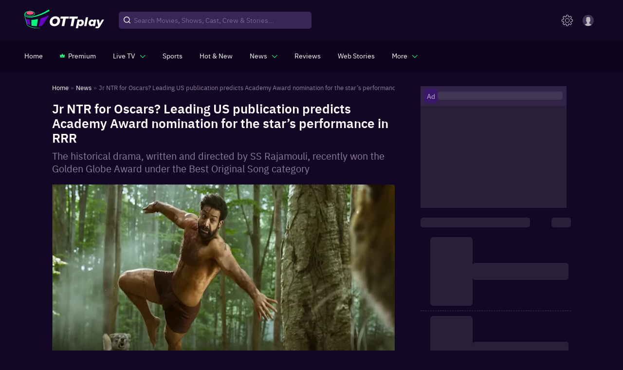

--- FILE ---
content_type: application/javascript
request_url: https://images.ottplay.com/cdn/seoprod/_next/static/chunks/pages/_app-fe132c95080e8c2b.js
body_size: 36993
content:
(self.webpackChunk_N_E=self.webpackChunk_N_E||[]).push([[2888],{6840:function(e,t,a){(window.__NEXT_P=window.__NEXT_P||[]).push(["/_app",function(){return a(32389)}])},39381:function(e,t,a){"use strict";a.d(t,{KC:function(){return r},ZP:function(){return s},tq:function(){return l},vO:function(){return d}});var n=function(){return"undefined"!==typeof navigator&&/Mobi|Android|iPhone|iPad|iPod/i.test(navigator.userAgent)},o=function(){if("undefined"===typeof navigator)return"unknown";var e=navigator.userAgent;return/Android/i.test(e)?"Android":/iPhone|iPad|iPod/i.test(e)?"iOS":/Win/i.test(e)?"Windows":/Mac/i.test(e)?"MacOS":/Linux/i.test(e)?"Linux":"unknown"},i=function(){if("undefined"===typeof navigator)return"unknown";var e=navigator.userAgent;return e.includes("Firefox")?"Firefox":e.includes("Edg")?"Edge":e.includes("Chrome")?"Chrome":e.includes("Safari")?"Safari":e.includes("OPR")||e.includes("Opera")?"Opera":"unknown"},l=n(),r=i(),d=o();function s(){return{isMobile:n(),deviceType:o(),browserName:i()}}},12245:function(e,t,a){"use strict";a.d(t,{R:function(){return i},j:function(){return l}});var n=a(85893),o=a(67294),i=(0,o.createContext)({width:0,height:0}),l=function(e){var t=e.children,a=(0,o.useState)(0),l=a[0],r=a[1],d=(0,o.useState)(0),s=d[0],u=d[1],c=function(){r(window.innerWidth),u(window.innerHeight)};return(0,o.useEffect)((function(){return r(window.innerWidth),u(window.innerHeight),window.addEventListener("resize",c),function(){return window.removeEventListener("resize",c)}}),[]),(0,n.jsx)(i.Provider,{value:{width:l,height:s},children:t})}},32389:function(e,t,a){"use strict";a.r(t),a.d(t,{default:function(){return Lt}});var n=a(47568),o=a(26042),i=a(97582),l=a(85893),r=(a(5925),a(12932),a(44576),a(17594),a(64520),a(4193),a(10252)),d=a(66155),s={reSubscribe:d.reSubscribe,reLogin:d.reLogin,getGutterToggle:d.getGutterToggle},u=a(67294),c=a(5034),v=a(80167),_=a(13457),p=a(88347),S=a(75834),E=a(9008),g=a.n(E),T=a(40379),f=a(12245),A=a(11768),y=a(5152),I=a.n(y),h=a(89296),L=(0,a(89413).A)({breakpoints:{values:{xs:0,sm:600,md:960,pd:1200,lg:1400,xl:1920}},typography:{fontFamily:'"IBM Plex Sans",  "sans-serif"'},palette:{background:{default:"#130726"}}}),m=a(29829),Z=a(4197),C=a(28858),R=a(58430),D=a(82013),P=a(31085);function w(e){var t;return(0,i.__generator)(this,(function(a){switch(a.label){case 0:return a.trys.push([0,3,,5]),[4,(0,R.RE)((function(){return P.Z.getNews((0,o.Z)({},e.payload))}))];case 1:return t=a.sent(),[4,(0,R.gz)((0,D.MH)({news:new Array(t.data.news),page:t.data.nextPage,totalCount:t.data.totalDocuments}))];case 2:case 4:return a.sent(),[3,5];case 3:return a.sent(),[4,(0,R.gz)((0,D.fs)())];case 5:return[2]}}))}function O(){return(0,i.__generator)(this,(function(e){switch(e.label){case 0:return[4,(0,R.ib)("news/getNewsFetch",w)];case 1:return e.sent(),[2]}}))}var N=a(94231);function M(e){var t;return(0,i.__generator)(this,(function(a){switch(a.label){case 0:return a.trys.push([0,3,,5]),[4,(0,R.RE)((function(){return P.Z.getQuiz((0,o.Z)({},e.payload))}))];case 1:return t=a.sent(),[4,(0,R.gz)((0,N.ON)({quiz:t.data.news,page:t.data.nextPage,totalDocuments:t.data.totalDocuments}))];case 2:case 4:return a.sent(),[3,5];case 3:return a.sent(),[4,(0,R.gz)((0,N.RC)())];case 5:return[2]}}))}function F(){return(0,i.__generator)(this,(function(e){switch(e.label){case 0:return[4,(0,R.ib)("quiz/getQuizData",M)];case 1:return e.sent(),[2]}}))}var b=a(89590);function U(e){var t;return(0,i.__generator)(this,(function(a){switch(a.label){case 0:return a.trys.push([0,3,,5]),[4,(0,R.RE)((function(){return P.Z.getNews((0,o.Z)({},e.payload))}))];case 1:return t=a.sent(),[4,(0,R.gz)((0,b.Xf)({reviews:new Array(t.data.news),page:t.data.nextPage,totalDocuments:t.data.totalDocuments}))];case 2:case 4:return a.sent(),[3,5];case 3:return a.sent(),[4,(0,R.gz)((0,b.x_)())];case 5:return[2]}}))}function H(){return(0,i.__generator)(this,(function(e){switch(e.label){case 0:return[4,(0,R.ib)("reviews/getReviewsData",U)];case 1:return e.sent(),[2]}}))}var G=a(31574);function V(e){var t;return(0,i.__generator)(this,(function(a){switch(a.label){case 0:return a.trys.push([0,3,,5]),[4,(0,R.RE)((function(){return P.Z.getNews((0,o.Z)({},e.payload))}))];case 1:return t=a.sent(),[4,(0,R.gz)((0,G.Wf)({sports:new Array(t.data.news),page:t.data.nextPage,totalDocuments:t.data.totalDocuments}))];case 2:case 4:return a.sent(),[3,5];case 3:return a.sent(),[4,(0,R.gz)((0,G.JI)())];case 5:return[2]}}))}function Y(){return(0,i.__generator)(this,(function(e){switch(e.label){case 0:return[4,(0,R.ib)("sports/getSportsData",V)];case 1:return e.sent(),[2]}}))}var W=a(29815),x=(0,m.oM)({name:"listicles",initialState:{listicles:[],page:1,loadingData:!1,totalCount:0,contentType:"listicle",title:"Listicle",activeNewsUrl:"",query:"",refineState:!1,source:"all"},reducers:{getListiclesData:function(e,t){e.loadingData=!0},getListiclesSuccess:function(e,t){e.news=e.page===t.payload.page?t.payload.news:(0,W.Z)(e.news).concat((0,W.Z)(t.payload.news)),e.page=t.payload.page,e.totalCount=t.payload.totalDocuments,e.loadingData=!1},getListiclesFailure:function(e){e.loadingData=!1},resetListicles:function(e){e.news=[],e.page=1,e.loadingData=!0},setActiveNewsUrl:function(e,t){e.activeNewsUrl=t.payload},setPage:function(e,t){e.loadingData=!0},setLoading:function(e,t){e.loadingData=!0},filterListiclesProvider:function(e,t){e.source=t.payload,e.refineState=!0}}}),k=x.actions,B=(k.getListiclesData,k.getListiclesSuccess),z=k.getListiclesFailure,Q=(k.resetListicles,k.setActiveNewsUrl,k.setPage,k.setLoading,k.filterListiclesProvider,x.reducer);function K(e){var t;return(0,i.__generator)(this,(function(a){switch(a.label){case 0:return a.trys.push([0,3,,5]),[4,(0,R.RE)((function(){return P.Z.getNews((0,o.Z)({},e.payload))}))];case 1:return t=a.sent(),[4,(0,R.gz)(B({listicles:new Array(t.data.result),page:t.data.nextPage,totalDocuments:t.data.totalDocuments}))];case 2:case 4:return a.sent(),[3,5];case 3:return a.sent(),[4,(0,R.gz)(z())];case 5:return[2]}}))}function J(){return(0,i.__generator)(this,(function(e){switch(e.label){case 0:return[4,(0,R.ib)("listicles/getListiclesData",K)];case 1:return e.sent(),[2]}}))}var q=a(66948);function j(e){var t;return(0,i.__generator)(this,(function(a){switch(a.label){case 0:return a.trys.push([0,3,,5]),[4,(0,R.RE)((function(){return P.Z.getListicleList((0,o.Z)({},e.payload))}))];case 1:return t=a.sent(),[4,(0,R.gz)((0,q.cH)({vlist:new Array(t.data.result),page:t.data.nextPage,totalDocuments:t.data.totalDocuments}))];case 2:case 4:return a.sent(),[3,5];case 3:return a.sent(),[4,(0,R.gz)((0,q.t0)())];case 5:return[2]}}))}function X(){return(0,i.__generator)(this,(function(e){switch(e.label){case 0:return[4,(0,R.ib)("vlist/getvListData",j)];case 1:return e.sent(),[2]}}))}var $=a(17499);function ee(e){var t;return(0,i.__generator)(this,(function(a){switch(a.label){case 0:return a.trys.push([0,3,,5]),[4,(0,R.RE)((function(){return P.Z.getNews((0,o.Z)({},e.payload))}))];case 1:return t=a.sent(),[4,(0,R.gz)((0,$.P)({podcasts:t.data.news,page:t.data.nextPage,totalDocuments:t.data.totalDocuments}))];case 2:case 4:return a.sent(),[3,5];case 3:return a.sent(),[4,(0,R.gz)((0,$.Qb)())];case 5:return[2]}}))}function te(){return(0,i.__generator)(this,(function(e){switch(e.label){case 0:return[4,(0,R.ib)("podcasts/getPodcastsData",ee)];case 1:return e.sent(),[2]}}))}var ae=a(40483);function ne(e){var t;return(0,i.__generator)(this,(function(a){switch(a.label){case 0:return a.trys.push([0,3,,5]),[4,(0,R.RE)((function(){return P.Z.getFeaturesNews((0,o.Z)({},e.payload))}))];case 1:return t=a.sent(),[4,(0,R.gz)((0,ae.bG)({features:new Array(t.data.result),page:t.data.nextPage,totalDocuments:t.data.totalDocuments}))];case 2:case 4:return a.sent(),[3,5];case 3:return a.sent(),[4,(0,R.gz)((0,ae.p0)())];case 5:return[2]}}))}function oe(){return(0,i.__generator)(this,(function(e){switch(e.label){case 0:return[4,(0,R.ib)("features/getFeaturesData",ne)];case 1:return e.sent(),[2]}}))}var ie=a(17345);function le(e){var t;return(0,i.__generator)(this,(function(a){switch(a.label){case 0:return a.trys.push([0,6,,8]),[4,(0,R.RE)((function(){return P.Z.getAllSearchNew((0,o.Z)({},e.payload))}))];case 1:return t=a.sent(),"all"!==e.payload.type||1!==e.payload.page?[3,3]:[4,(0,R.gz)((0,ie.qb)({searchResult:t.data.result,storiesResult:t.data.story,page:t.data.nextPage,totalDocuments:t.data.totalDocuments,currPage:t.data.currentPage}))];case 2:return a.sent(),[3,5];case 3:return[4,(0,R.gz)((0,ie.qb)({searchResult:t.data.result,page:t.data.nextPage,totalDocuments:t.data.totalDocuments,currPage:t.data.currentPage}))];case 4:a.sent(),a.label=5;case 5:return[3,8];case 6:return a.sent(),[4,(0,R.gz)((0,ie.Q4)())];case 7:return a.sent(),[3,8];case 8:return[2]}}))}function re(){return(0,i.__generator)(this,(function(e){switch(e.label){case 0:return[4,(0,R.ib)("search/getSearchData",le)];case 1:return e.sent(),[2]}}))}var de=a(86506);function se(e){var t;return(0,i.__generator)(this,(function(a){switch(a.label){case 0:return a.trys.push([0,3,,5]),[4,(0,R.RE)((function(){return P.Z.getWebStoryList((0,o.Z)({},e.payload))}))];case 1:return t=a.sent(),[4,(0,R.gz)((0,de.br)({webStories:t.data,totalDocuments:t.data.length>=e.payload.per_page,page:t.data.length>=e.payload.per_page?e.payload.page+1:e.payload.page}))];case 2:case 4:return a.sent(),[3,5];case 3:return a.sent(),[4,(0,R.gz)((0,de.cw)())];case 5:return[2]}}))}function ue(){return(0,i.__generator)(this,(function(e){switch(e.label){case 0:return[4,(0,R.ib)("webStories/getWebStoriesData",se)];case 1:return e.sent(),[2]}}))}var ce=a(32040);function ve(e){var t;return(0,i.__generator)(this,(function(a){switch(a.label){case 0:return a.trys.push([0,3,,5]),[4,(0,R.RE)((function(){return P.Z.getListicleList((0,o.Z)({},e.payload))}))];case 1:return t=a.sent(),[4,(0,R.gz)((0,ce.dT)({photos:new Array(t.data.result),page:t.data.nextPage,totalDocuments:t.data.totalDocuments}))];case 2:case 4:return a.sent(),[3,5];case 3:return a.sent(),[4,(0,R.gz)((0,ce.eu)())];case 5:return[2]}}))}function _e(){return(0,i.__generator)(this,(function(e){switch(e.label){case 0:return[4,(0,R.ib)("photos/getPhotosData",ve)];case 1:return e.sent(),[2]}}))}var pe=(0,m.oM)({name:"seeAll",initialState:{result:[],totalCount:0,page:1,loadingData:!1,unSortedResults:[],sort:"relavence",empty:"true",lastPage:0,currentPage:0,sectionData:""},reducers:{getSeeAllData:function(e,t){e.loadingData=!0},getSeeAllSuccess:function(e,t){var a,n,o;e.lastPage=(null===(a=t.payload.result)||void 0===a?void 0:a.lastPage)||0,e.currentPage=(null===(n=t.payload.result)||void 0===n?void 0:n.currentPage)||0,e.totalCount=t.payload.totalCount,e.page=t.payload.page,t.payload.sectionData&&(e.sectionData=t.payload.sectionData);var i;i=(null===(o=t.payload.result)||void 0===o?void 0:o.rank.filter((function(e){return null!=e.show||null!=e.movie})).sort((function(e,t){return e.order-t.order}))).map((function(e){return e.show||e.movie})),e.result=(0,W.Z)(e.result).concat((0,W.Z)(i)),e.loadingData=!1},getSeeAllFailure:function(e){e.loadingData=!1}}}),Se=pe.actions,Ee=(Se.getSeeAllData,Se.getSeeAllSuccess),ge=Se.getSeeAllFailure,Te=pe.reducer;function fe(e){var t,a;return(0,i.__generator)(this,(function(n){switch(n.label){case 0:return n.trys.push([0,4,,6]),[4,(0,R.RE)((function(){return P.Z.getSectionData((0,o.Z)({},e.payload))}))];case 1:return t=n.sent(),null,t?(a=(0,o.Z)({},t.data)).rank&&a.rank.length>0?[4,(0,R.gz)(Ee({result:a,totalCount:null===a||void 0===a?void 0:a.totalDocuments,page:(null===a||void 0===a?void 0:a.nextPage)?null===a||void 0===a?void 0:a.nextPage:null===a||void 0===a?void 0:a.currentPage,sectionData:e.payload.section}))]:[3,3]:[3,3];case 2:n.sent(),n.label=3;case 3:return[3,6];case 4:return n.sent(),[4,(0,R.gz)(ge())];case 5:return n.sent(),[3,6];case 6:return[2]}}))}function Ae(){return(0,i.__generator)(this,(function(e){switch(e.label){case 0:return[4,(0,R.ib)("seeAll/getSeeAllData",fe)];case 1:return e.sent(),[2]}}))}var ye=a(91800);function Ie(e){var t,a;return(0,i.__generator)(this,(function(n){switch(n.label){case 0:t=A.ZP.load("_ht_clientid"),n.label=1;case 1:return n.trys.push([1,4,,6]),[4,(0,R.RE)((function(){return t&&!e.payload.source?P.Z.getQuickReadsRECSR((0,o.Z)({},e.payload)):P.Z.getQuickReads((0,o.Z)({},e.payload))}))];case 2:return a=n.sent(),[4,(0,R.gz)((0,ye.Pi)({reads:a.data.results,page:a.data.currentPage,totalCount:a.data.totalDocuments}))];case 3:return n.sent(),[3,6];case 4:return n.sent(),[4,(0,R.gz)((0,ye.XP)())];case 5:return n.sent(),[3,6];case 6:return[2]}}))}function he(){return(0,i.__generator)(this,(function(e){switch(e.label){case 0:return[4,(0,R.ib)("quickreads/getReadsFetch",Ie)];case 1:return e.sent(),[2]}}))}function Le(){return(0,i.__generator)(this,(function(e){switch(e.label){case 0:return[4,(0,R.$6)([O(),F(),H(),Y(),J(),X(),te(),oe(),re(),ue(),_e(),Ae(),he()])];case 1:return e.sent(),[2]}}))}var me=a(69396),Ze=a(14890),Ce=(0,m.oM)({name:"plan",initialState:{plans:[],loadingData:!1,recommened:!1,selectedPlan:[],showModal:!1,upgradePlan:[],showUpgradeModal:!1,alertBoxMessage:"",paymentGateway:"RAZORPAY"},reducers:{getPlansFetch:function(e,t){e.loadingData=!0},getPlansSuccess:function(e,t){e.plans=t.payload.plans},setLoading:function(e,t){e.loadingData=t.payload},getRecomanded:function(e,t){e.recommened=t.payload},setSelectedPlan:function(e,t){e.selectedPlan=t.payload},setshowModal:function(e,t){e.showModal=t.payload},setUpgradeablePlan:function(e,t){e.upgradePlan=t.payload},setShowUpgradeModal:function(e,t){e.showUpgradeModal=t.payload},setAlertBoxMessage:function(e,t){e.alertBoxMessage=t.payload.alertBoxMessage},setPaymentGateway:function(e,t){e.paymentGateway=t.payload.paymentGateway}}}),Re=Ce.actions,De=(Re.getPlansFetch,Re.getPlansSuccess,Re.getRecomanded,Re.setLoading,Re.setSelectedPlan,Re.setshowModal,Re.setUpgradeablePlan,Re.setShowUpgradeModal,Re.setAlertBoxMessage,Re.setPaymentGateway,Ce.reducer),Pe=a(7720),we=(0,m.oM)({name:"listiclesDetail",initialState:{staticListiclesProps:[],latestNewsData:[],alsoReadData:[]},reducers:{getListiclesDetailFetch:function(e,t){e.staticListiclesProps=t.payload.staticListiclesProps,e.latestNewsData=t.payload.latestNewsData,e.alsoReadData=t.payload.alsoReadData}}}),Oe=(we.actions.getListiclesDetailFetch,we.reducer),Ne=a(11769),Me=a(12372),Fe=(0,m.oM)({name:"movieDetails",initialState:{movie:null,similarMovies:null,userReviews:[],userReviewsData:null,reportAProbList:null},reducers:{getSSRMovieData:function(e,t){e.movie=t.payload.movie,e.similarMovies=t.payload.similarMovies,e.userReviews=t.payload.userReviews,e.userReviewsData=t.payload.userReviewsData,e.reportAProbList=t.payload.reportAProbList}}}),be=(Fe.actions.getSSRMovieData,Fe.reducer),Ue=(0,m.oM)({name:"showDetails",initialState:{show:[],similarshows:null,userReviews:[],userReviewsData:null,reportAProbList:null,isEpisodePlaying:!1},reducers:{getSSRShowData:function(e,t){e.show=t.payload.show,e.similarshows=t.payload.similarshows,e.userReviews=t.payload.userReviews,e.userReviewsData=t.payload.userReviewsData,e.reportAProbList=t.payload.reportAProbList},setIsEpisodePlaying:function(e,t){e.isEpisodePlaying=t.payload}}}),He=Ue.actions,Ge=(He.getSSRShowData,He.setIsEpisodePlaying,Ue.reducer),Ve=a(35530),Ye=a(9095),We=a(22805),xe=(0,m.oM)({name:"cableDetails",initialState:{cableOperator:{couponResponse:null,user:{name:"",email:"",cellNumber:""},isAlreadySubscribed:!1}},reducers:{setCableUserData:function(e,t){e.cableOperator.user.name=t.payload.name,e.cableOperator.user.email=t.payload.email,e.cableOperator.user.cellNumber=t.payload.cellNumber},setCableUserAlreadySubscribed:function(e,t){e.cableOperator.isAlreadySubscribed=t.payload.isAlreadySubscribed}}}),ke=xe.actions,Be=(ke.setCableUserData,ke.setCableUserAlreadySubscribed,xe.reducer),ze=(0,m.oM)({name:"liveTvDetails",initialState:{liveTvDetails:[],bestOfProvidersData:[],otherChannelsData:[],format:""},reducers:{getSsrLiveTvDetails:function(e,t){e.liveTvDetails=t.payload.liveTvDetails,e.bestOfProvidersData=t.payload.bestOfProvidersData,e.otherChannelsData=t.payload.otherChannelsData,e.format=t.payload.format}}}),Qe=(ze.actions.getSsrLiveTvDetails,ze.reducer),Ke=(0,m.oM)({name:"alllanguageListing",initialState:{languages:[],loadingData:!1,title:"Languages",page:1},reducers:{getLanguageSuccess:function(e,t){e.languages=e.page===t.payload.page?t.payload.languages:(0,W.Z)(e.languages).concat((0,W.Z)(t.payload.languages)),e.page=t.payload.page,e.loadingData=!1}}}),Je=(Ke.actions.getLanguageSuccess,Ke.reducer),qe=(0,m.oM)({name:"allproviderListing",initialState:{providers:[],loadingData:!1,title:"Providers",page:1},reducers:{getProviderSuccess:function(e,t){e.providers=e.page===t.payload.page?t.payload.providers:(0,W.Z)(e.providers).concat((0,W.Z)(t.payload.providers)),e.page=t.payload.page,e.loadingData=!1}}}),je=(qe.actions.getProviderSuccess,qe.reducer),Xe=(0,m.oM)({name:"allgenreListing",initialState:{loadingData:!1,page:1},reducers:{getGenreSuccess:function(e,t){e.genres=e.page===t.payload.page?t.payload.genres:(0,W.Z)(e.genres).concat((0,W.Z)(t.payload.genres)),e.page=t.payload.page,e.loadingData=!1}}}),$e=(Xe.actions.getGenreSuccess,Xe.reducer),et=(0,m.oM)({name:"brandStory",initialState:{staticNewsProps:[]},reducers:{getSSRBrandStoryData:function(e,t){e.staticNewsProps=t.payload.staticNewsProps}}}),tt=(et.actions.getSSRBrandStoryData,et.reducer),at=(0,m.oM)({name:"peopleDetailSlice",initialState:{staticPeopleProps:[]},reducers:{getPeopleDetailFetch:function(e,t){e.staticPeopleProps=t.payload.staticPeopleProps}}}),nt=(at.actions.getPeopleDetailFetch,at.reducer),ot=a(99628),it=a(40174),lt=a(83865),rt=a(75439),dt=(0,m.oM)({name:"vListDetail",initialState:{staticNewsProp:[],latestNewsData:[],alsoReadData:[]},reducers:{getvListDetailFetch:function(e,t){e.staticNewsProp=(0,W.Z)(t.payload.staticNewsProp),e.latestNewsData=(0,W.Z)(t.payload.latestNewsData),e.alsoReadData=(0,W.Z)(t.payload.alsoReadData)}}}),st=(dt.actions.getvListDetailFetch,dt.reducer),ut=a(22456),ct=(0,m.oM)({name:"planPurchaseFlow",initialState:{couponData:""},reducers:{storeCouponResponse:function(e,t){e.couponData=t.payload.couponResponse}}}),vt=(ct.actions.storeCouponResponse,ct.reducer),_t=a(6504),pt=a(99906),St=(0,Ze.UY)({newsReducer:D.ZP,quizReducer:N.ZP,reviewReducer:b.ZP,sportsReducer:G.ZP,listicleReducer:Q,plansReducer:De,vlistReducer:q.ZP,podcastReducer:$.ZP,featuresReducer:ae.ZP,movieListingReducer:Pe.ZP,searchReducer:ie.ZP,newsDetailReducer:Me.Z,webStoriesReducer:de.ZP,photosReducer:ce.ZP,listicleDetailReducer:Oe,reviewDetailsReducer:Ne.ZP,movieDetailsReducer:be,showDetailsReducer:Ge,photosDetailsReducer:Ve.ZP,liveblogDetailReducer:Ye.Z,featuresDetailReducer:We.Z,cableDetailsReducer:Be,liveTvDetailsReducer:Qe,alllanguageListingReducer:Je,allproviderListingReducer:je,allgenreListingReducer:$e,brandStorySliceReducer:tt,peopleDetailReducer:nt,interviewDetailReducer:ot.Z,authorDetailReducer:it.ZP,podcastDetailReducer:lt.Z,quizDetailReducer:rt.Z,vListDetailReducer:st,sportDetailReducer:ut.Z,seeAllSlugReducer:Te,planPurchaseFlowReducer:vt,userInteractionReducer:_t.ZP,userDetailsReducer:pt.Z,quickreadsReducer:ye.ZP}),Et=function(e,t){return t.type===C.ju?(0,me.Z)((0,o.Z)({},e,t.payload),{newsReducer:(0,o.Z)({},t.payload.newsReducer),quizReducer:(0,o.Z)({},t.payload.quizReducer),reviewReducer:(0,o.Z)({},t.payload.reviewReducer),sportsReducer:(0,o.Z)({},t.payload.sportsReducer),listicleReducer:(0,o.Z)({},t.payload.listicleReducer),plansReducer:(0,o.Z)({},t.payload.plansReducer),vlistReducer:(0,o.Z)({},t.payload.vlistReducer),podcastReducer:(0,o.Z)({},t.payload.podcastReducer),featuresReducer:(0,o.Z)({},t.payload.featuresReducer),movieListingReducer:(0,o.Z)({},t.payload.movieListingReducer),searchReducer:(0,o.Z)({},t.payload.searchReducer),newsDetailReducer:(0,o.Z)({},t.payload.newsDetailReducer),webStoriesReducer:(0,o.Z)({},t.payload.webStoriesReducer),photosReducer:(0,o.Z)({},t.payload.photosReducer),listicleDetailReducer:(0,o.Z)({},t.payload.listicleDetailReducer),reviewDetailsReducer:(0,o.Z)({},t.payload.reviewDetailsReducer),movieDetailsReducer:(0,o.Z)({},t.payload.movieDetailsReducer),showDetailsReducer:(0,o.Z)({},t.payload.showDetailsReducer),photosDetailsReducer:(0,o.Z)({},t.payload.photosDetailsReducer),liveblogDetailReducer:(0,o.Z)({},t.payload.liveblogDetailReducer),peopleDetailReducer:(0,o.Z)({},t.payload.peopleDetailReducer),featuresDetailReducer:(0,o.Z)({},t.payload.featuresDetailReducer),cableDetailsReducer:(0,o.Z)({},t.payload.cableDetailsReducer),liveTvDetailsReducer:(0,o.Z)({},t.payload.liveTvDetailsReducer),alllanguageListingReducer:(0,o.Z)({},t.payload.alllanguageListingReducer),allproviderListingReducer:(0,o.Z)({},t.payload.allproviderListingReducer),allgenreListingReducer:(0,o.Z)({},t.payload.allgenreListingReducer),brandStorySliceReducer:(0,o.Z)({},t.payload.brandStorySliceReducer),authorDetailReducer:(0,o.Z)({},t.payload.authorDetailReducer),podcastDetailReducer:(0,o.Z)({},t.payload.podcastDetailReducer),quizDetailReducer:(0,o.Z)({},t.payload.quizDetailReducer),vListDetailReducer:(0,o.Z)({},t.payload.vListDetailReducer),sportDetailReducer:(0,o.Z)({},t.payload.sportDetailReducer),seeAllSlugReducer:(0,o.Z)({},t.payload.seeAllSlugReducer),planPurchaseFlowReducer:(0,o.Z)({},t.payload.planPurchaseFlowReducer),userInteractionReducer:(0,o.Z)({},t.payload.userInteractionReducer),userDetailsReducer:(0,o.Z)({},t.payload.userDetailsReducer),quickreadsReducer:(0,o.Z)({},t.payload.quickreadsReducer)}):St(e,t)},gt=(0,C.KV)((function(){var e=(0,Z.ZP)(),t=(0,m.xC)({reducer:Et,middleware:[e]});return t.sagaTask=e.run(Le),t}),{debug:!1}),Tt=I()((function(){return Promise.all([a.e(2679),a.e(50),a.e(7771),a.e(1282),a.e(6572),a.e(6094),a.e(6496)]).then(a.bind(a,27645))}),{loadableGenerated:{webpack:function(){return[27645]}},ssr:!0}),ft=I()((function(){return Promise.all([a.e(2679),a.e(5655)]).then(a.bind(a,96095))}),{loadableGenerated:{webpack:function(){return[96095]}},ssr:!0}),At=I()((function(){return Promise.all([a.e(3885),a.e(6572),a.e(6094),a.e(3961)]).then(a.bind(a,49214))}),{loadableGenerated:{webpack:function(){return[49214]}},ssr:!1}),yt=I()((function(){return Promise.all([a.e(3253),a.e(1328)]).then(a.bind(a,57522))}),{loadableGenerated:{webpack:function(){return[57522]}},ssr:!1}),It=I()((function(){return Promise.all([a.e(50),a.e(4723)]).then(a.bind(a,72566))}),{loadableGenerated:{webpack:function(){return[72566]}},ssr:!1}),ht=(0,c.Z)({productionPrefix:"ottplay-"});(0,r.register)();var Lt=gt.withRedux((function(e){var t=e.Component,a=e.pageProps,r=(0,u.useState)(0),d=r[0],c=r[1],E=(0,u.useState)(!1),y=E[0],I=E[1],m=["English","Hindi","Tamil","Telugu","Kannada","Bengali","Marathi","Gujarati","Punjabi","Malayalam"];return window.googletag,(0,u.useEffect)((function(){c(1),void 0==A.ZP.load("searchListingParam")&&null==A.ZP.load("searchListingParam")||A.ZP.remove("searchListingParam",{path:"/"});var e=A.ZP.load("_ht_clientid"),t=A.ZP.load("device_UUID"),a=localStorage.getItem("re_subscribed"),o=localStorage.getItem("re_logged_in"),l=localStorage.getItem("contact");if(a)a&&!o&&e&&s.reLogin().then((function(){localStorage.setItem("re_logged_in","Logged in")}));else{var r={device_id:t||null,user_id:e||null};s.reSubscribe(r).then((function(e){localStorage.setItem("re_subscribed","Subscribed"),""!==e.data.data.user_id&&localStorage.setItem("re_logged_in","Logged in")})).catch((function(e){}))}var d={userType:e?"logged in":"guest",preferredLanguages:m.toString(),preferredProviders:"",user_unique_id:e||t,contact:null!==l&&void 0!==l?l:null};e&&(0,h.H)(d,e);var u=document.querySelector("#jss-server-side");function v(){return v=(0,n.Z)((function(){var e,t,a,n,o,l;return(0,i.__generator)(this,(function(i){switch(i.label){case 0:return i.trys.push([0,2,,3]),[4,s.getGutterToggle()];case 1:return(null===(a=i.sent())||void 0===a||null===(e=a.data)||void 0===e||null===(t=e.result)||void 0===t?void 0:t.length)>0&&(l=null===(o=null===a||void 0===a||null===(n=a.data)||void 0===n?void 0:n.result[0])||void 0===o?void 0:o.gutterToggle,I(l)),[3,3];case 2:return i.sent(),[3,3];case 3:return[2]}}))})),v.apply(this,arguments)}u&&u.parentElement.removeChild(u),function(){v.apply(this,arguments)}()}),[]),a.shouldCallGA=1===d,a.gutterToggle=y,(0,u.useEffect)((function(){var e=window;e&&setTimeout((function(){try{e&&(null===window||void 0===window?void 0:window.googletag)&&(null===window||void 0===window||window.googletag.cmd.push((function(){var e=A.ZP.load("_ht_fp"),t=A.ZP.load("ht_cdp");if(e&&!t){var a=new XMLHttpRequest;a.open("GET","".concat("https://cdpapi.hindustantimes.com/api/adserve/ott?user=").concat(e)),a.timeout=500,a.responseType="json",a.onload=function(){var e="",t=a.response;t&&(null===t||void 0===t?void 0:t.campaigns)&&(e=t.campaigns,window&&window.setCookieCDP("ht_cdp",JSON.stringify(e),1),null===window||void 0===window||window.googletag.pubads().setTargeting("cdpcampaign",e))},a.send(null)}else null===window||void 0===window||window.googletag.pubads().setTargeting("cdpcampaign",t)})))}catch(t){}}),12e3)}),[]),(0,l.jsx)(v.ZP,{generateClassName:ht,children:(0,l.jsxs)(l.Fragment,{children:[(0,l.jsxs)(g(),{children:[(0,l.jsx)("title",{children:"OTTplay"}),(0,l.jsx)("meta",{name:"viewport",content:"minimum-scale=1, initial-scale=1, width=device-width user-scalable=no"}),(0,l.jsx)("meta",{httpEquiv:"Cache-control",content:"max-age=3600"}),(0,l.jsx)("meta",{httpEquiv:"Cache-control",content:"no-cache"}),(0,l.jsx)("meta",{httpEquiv:"Cache-control",content:"no-store"})]}),(0,l.jsx)(It,{showBelow:"100"}),(0,l.jsxs)(_.Z,{theme:L,children:[(0,l.jsx)(S.ZP,{}),(0,l.jsx)(f.j,{children:(0,l.jsx)(T.g3,{children:(0,l.jsxs)(p._,{children:[(0,l.jsx)(Tt,{isMobile:a.isMobile,shouldCallGA:a.shouldCallGA,children:(0,l.jsxs)(ft,{children:[(0,l.jsx)(yt,{}),(0,l.jsx)(t,(0,o.Z)({},a))]})}),1===d&&(0,l.jsx)(At,{})]})})})]})]})},d)}))},10252:function(e,t,a){"use strict";function n(e){var t=Boolean("localhost"===window.location.hostname||"[::1]"===window.location.hostname||window.location.hostname.match(/^127(?:\.(?:25[0-5]|2[0-4][0-9]|[01]?[0-9][0-9]?)){3}$/));if((window.addEventListener("load",(function(){setTimeout((function(){var a="/serviceworker.js";t?(!function(e,t){fetch(e,{headers:{"Service-Worker":"script"}}).then((function(a){var n=a.headers.get("content-type");404===a.status||null!=n&&-1===n.indexOf("javascript")?navigator.serviceWorker.ready.then((function(e){e.unregister().then((function(){window.location.reload()}))})):o(e,t)})).catch((function(){}))}(a,e),navigator.serviceWorker.ready.then((function(){}))):o(a,e)}),5e3)})),"serviceWorker"in navigator)&&new URL("https://www.ottplay.com/",window.location.href).origin!==window.location.origin)return}function o(e,t){var a;null===navigator||void 0===navigator||null===(a=navigator.serviceWorker)||void 0===a||a.register(e).then((function(e){e.onupdatefound=function(){var a=e.installing;null!==a&&(a.onstatechange=function(){"installed"===a.state&&(navigator.serviceWorker.controller?t&&t.onUpdate&&t.onUpdate(e):t&&t.onSuccess&&t.onSuccess(e))})}})).catch((function(e){}))}function i(){"serviceWorker"in navigator&&navigator.serviceWorker.ready.then((function(e){e.unregister()})).catch((function(e){}))}a.r(t),a.d(t,{register:function(){return n},unregister:function(){return i}});t.default=function(){return null}},40174:function(e,t,a){"use strict";a.d(t,{Ic:function(){return l},Y8:function(){return d},s$:function(){return i},zU:function(){return r}});var n=(0,a(29829).oM)({name:"authorDetail",initialState:{staticAuthorProps:{},staticAuthorArticle:[],totalArticle:0,page:1},reducers:{getAuthorDetailFetch:function(e,t){e.staticAuthorProps=t.payload.staticAuthorProps,e.staticAuthorArticle=t.payload.staticAuthorArticle,e.totalArticle=t.payload.totalArticle,e.page=t.payload.page},getLoadMoreData:function(e,t){e.staticAuthorArticle=t.payload.staticAuthorArticle},getMoreData:function(e,t){e.staticAuthorArticle=t.payload.staticAuthorArticle,e.totalArticle=t.payload.totalArticle},getPageNumber:function(e){e.page=e.page+1},resetPage:function(e){e.page=1}}}),o=n.actions,i=(o.getAuthorDetailFetch,o.getLoadMoreData),l=o.getMoreData,r=o.getPageNumber,d=o.resetPage;t.ZP=n.reducer},22805:function(e,t,a){"use strict";a.d(t,{O:function(){return i}});var n=a(29815),o=(0,a(29829).oM)({name:"featuresDetail",initialState:{staticInterviewProps:[],latestNewsData:[]},reducers:{getFeaturesDetailFetch:function(e,t){e.staticInterviewProps=(0,n.Z)(e.staticInterviewProps).concat((0,n.Z)(t.payload.staticInterviewProps)),e.latestNewsData=t.payload.latestNewsData}}}),i=o.actions.getFeaturesDetailFetch;t.Z=o.reducer},40483:function(e,t,a){"use strict";a.d(t,{Cf:function(){return s},bG:function(){return r},dI:function(){return l},p0:function(){return d}});var n=a(29815),o=(0,a(29829).oM)({name:"features",initialState:{features:[],page:1,loadingData:!1,totalCount:0,title:"Features",activeNewsUrl:""},reducers:{getFeaturesData:function(e,t){e.loadingData=!0},getFeaturesSuccess:function(e,t){e.features=e.page===t.payload.page?t.payload.features:(0,n.Z)(e.features).concat((0,n.Z)(t.payload.features)),e.page=t.payload.page,e.totalCount=t.payload.totalDocuments,e.loadingData=!1},getFeaturesFailure:function(e){e.loadingData=!1},setActiveNewsUrl:function(e,t){e.activeNewsUrl=t.payload}}}),i=o.actions,l=i.getFeaturesData,r=i.getFeaturesSuccess,d=i.getFeaturesFailure,s=i.setActiveNewsUrl;t.ZP=o.reducer},99628:function(e,t,a){"use strict";a.d(t,{$:function(){return i}});var n=a(29815),o=(0,a(29829).oM)({name:"interviewDetail",initialState:{staticInterviewProps:[],latestInterviewData:[],alsoReadData:[]},reducers:{getInterviewDetailFetch:function(e,t){e.staticInterviewProps=(0,n.Z)(t.payload.staticInterviewProps),e.latestInterviewData=(0,n.Z)(t.payload.latestInterviewData),e.alsoReadData=(0,n.Z)(t.payload.alsoReadData)}}}),i=o.actions.getInterviewDetailFetch;t.Z=o.reducer},9095:function(e,t,a){"use strict";a.d(t,{Y:function(){return i}});var n=a(29815),o=(0,a(29829).oM)({name:"liveblogDetail",initialState:{staticLiveblogProp:null,latestNewsData:[],alsoReadData:[]},reducers:{getLiveblogDetailFetch:function(e,t){e.staticLiveblogProp=t.payload.staticLiveblogProp,e.latestNewsData=(0,n.Z)(t.payload.latestNewsData),e.alsoReadData=(0,n.Z)(t.payload.alsoReadData)}}}),i=o.actions.getLiveblogDetailFetch;t.Z=o.reducer},7720:function(e,t,a){"use strict";a.d(t,{JR:function(){return s},mf:function(){return l},vZ:function(){return r},xb:function(){return d}});var n=a(29815),o=(0,a(29829).oM)({name:"movieListing",initialState:{contents:[],selectedLanguages:{names:[],ids:[]},selectedLanguagesMweb:{names:[],ids:[]},selectedGenres:{names:[],ids:[]},selectedGenresMweb:{names:[],ids:[]},selectedProviders:{names:[],ids:[]},selectedProvidersMweb:{names:[],ids:[]},selectedSubscriptionType:{names:[]},selectedSubscriptionTypeMweb:{names:[]},selectedRuntime:{from:null,to:null},selectedRuntimeMweb:{from:null,to:null,id:null},selectedQuality:{names:[]},selectedQualityMweb:{names:[]},selectedContentRating:{names:[]},selectedContentRatingMweb:{names:[]},filters:{languages:null,providers:null,genres:null,subscriptionType:null,quality:null,contentRating:null},sortBy:"released",isAllSelected:{languages:!1,providers:!1,genres:!1,subscriptionType:!1,contentRating:!1,quality:!1},isQueryPassedFor:{language:!1,provider:!1,genre:!1},isInitialLoad:!0,isLoading:!1,page:1,lastPage:0,totalDocument:0,sortingByDateRating:"relevance",forYouScrollY:1,showProfileDrawer:!1},reducers:{startLoader:function(e,t){e.isLoading=t.payload.isLoading},setShowProfileDrawer:function(e,t){e.showProfileDrawer=t.payload.showProfileDrawer},setForYouScrollY:function(e,t){e.forYouScrollY=t.payload.forYouScrollY},setInitialLoad:function(e,t){e.isInitialLoad=t.payload.isInitialLoad,e.isQueryPassedFor.language=!1,e.isQueryPassedFor.genre=!1,e.isQueryPassedFor.provider=!1},getMovieSuccess:function(e,t){var a;1===e.page&&(e.contents=t.payload.contents),a=(0,n.Z)(new Set((0,n.Z)(e.contents).concat((0,n.Z)(null===t||void 0===t?void 0:t.payload.contents)))),e.contents=a||[],e.page=t.payload.page,e.lastPage=t.payload.lastPage,e.totalDocument=t.payload.totalDocument,e.isLoading=!1},getServerSideContents:function(e,t){var a;a=(0,n.Z)(new Set((0,n.Z)(null===e||void 0===e?void 0:e.contents).concat((0,n.Z)(null===t||void 0===t?void 0:t.payload.contents)))),e.contents=a,e.sortBy=t.payload.releaseStatus,e.page=t.payload.page,e.totalDocument=t.payload.totalDocument,e.lastPage=t.payload.lastPage,e.isLoading=!1},setContentsReleaseStatus:function(e,t){e.sortBy=t.payload.releaseStatus,e.contents=[],e.isQueryPassedFor.provider=!1,e.isQueryPassedFor.language=!1,e.isQueryPassedFor.genre=!1,e.isInitialLoad=!1,e.isLoading=!0,e.page=1},sortContentsByRatingDate:function(e,t){e.sortingByDateRating=t.payload.sortBy,e.contents=[],e.isInitialLoad=!1,e.isLoading=!0,e.page=1},setSelectedLanguages:function(e,t){if(t.payload){var a,o,i,l,r,d,s,u,c,v,_,p,S,E,g,T,f,A,y,I,h,L,m,Z,C,R,D=null===e||void 0===e||null===(a=e.selectedLanguages)||void 0===a||null===(o=a.ids)||void 0===o?void 0:o.some((function(e){var a;return e===(null===t||void 0===t||null===(a=t.payload)||void 0===a?void 0:a.id)})),P=(null===e||void 0===e||null===(i=e.selectedLanguages)||void 0===i||null===(l=i.names)||void 0===l?void 0:l.length)>0?(0,n.Z)(null===e||void 0===e||null===(r=e.selectedLanguages)||void 0===r?void 0:r.names):[],w=(null===e||void 0===e||null===(d=e.selectedLanguages)||void 0===d||null===(s=d.ids)||void 0===s?void 0:s.length)>0?(0,n.Z)(null===e||void 0===e||null===(u=e.selectedLanguages)||void 0===u?void 0:u.ids):[];if(D||(null===t||void 0===t||null===(c=t.payload)||void 0===c?void 0:c.isSelectedAll)||(null===t||void 0===t||null===(v=t.payload)||void 0===v?void 0:v.isUnSelectedAll)||(null===t||void 0===t||null===(_=t.payload)||void 0===_?void 0:_.isMultiSelection))if(!D||(null===t||void 0===t||null===(p=t.payload)||void 0===p?void 0:p.isSelectedAll)||(null===t||void 0===t||null===(S=t.payload)||void 0===S?void 0:S.isMultiSelection))if(null===t||void 0===t||null===(E=t.payload)||void 0===E?void 0:E.isSelectedAll){var O,N;P=null===t||void 0===t||null===(O=t.payload)||void 0===O?void 0:O.names,w=null===t||void 0===t||null===(N=t.payload)||void 0===N?void 0:N.ids}else if(null===t||void 0===t||null===(g=t.payload)||void 0===g?void 0:g.isMultiSelection){var M,F;P=null===t||void 0===t||null===(M=t.payload)||void 0===M?void 0:M.names,w=null===t||void 0===t||null===(F=t.payload)||void 0===F?void 0:F.ids}else(null===t||void 0===t||null===(T=t.payload)||void 0===T?void 0:T.isUnSelectedAll)&&(P=[],w=[]);else P=null===P||void 0===P?void 0:P.filter((function(e){var a;return e!==(null===t||void 0===t||null===(a=t.payload)||void 0===a?void 0:a.name)})),w=null===w||void 0===w?void 0:w.filter((function(e){var a;return e!==(null===t||void 0===t||null===(a=t.payload)||void 0===a?void 0:a.id)}));else P.push(null===t||void 0===t||null===(C=t.payload)||void 0===C?void 0:C.name),w.push(null===t||void 0===t||null===(R=t.payload)||void 0===R?void 0:R.id);e.isInitialLoad=!!(null===t||void 0===t||null===(f=t.payload)||void 0===f?void 0:f.isInitialLoad),e.isQueryPassedFor.language=!!(null===t||void 0===t||null===(A=t.payload)||void 0===A?void 0:A.isQueryPassedForLanguage),e.isQueryPassedFor.genre=!!(null===t||void 0===t||null===(y=t.payload)||void 0===y?void 0:y.isQueryPassedForGenre),e.isQueryPassedFor.provider=!!(null===t||void 0===t||null===(I=t.payload)||void 0===I?void 0:I.isQueryPassedForProvider),e.contents=(null===t||void 0===t||null===(h=t.payload)||void 0===h?void 0:h.isQueryPassedForLanguage)||(null===t||void 0===t||null===(L=t.payload)||void 0===L?void 0:L.isInitialLoad)?e.contents:[],e.page=1,e.selectedLanguages.names=P,e.selectedLanguages.ids=w,e.isLoading=!(null===t||void 0===t||null===(m=t.payload)||void 0===m?void 0:m.isQueryPassedForLanguage)&&!(null===t||void 0===t||null===(Z=t.payload)||void 0===Z?void 0:Z.isInitialLoad)}},setSelectedLanguagesMweb:function(e,t){var a,o,i,l,r,d,s,u,c,v,_,p,S,E,g,T,f,A,y,I,h,L,m,Z=!!(null===t||void 0===t||null===(a=t.payload)||void 0===a?void 0:a.isSelectedAll)&&(null===e||void 0===e||null===(o=e.filters)||void 0===o||null===(i=o.languages)||void 0===i?void 0:i.every((function(e){var a,n;return null===t||void 0===t||null===(a=t.payload)||void 0===a||null===(n=a.ids)||void 0===n?void 0:n.includes(null===e||void 0===e?void 0:e.language._id)}))),C=null===e||void 0===e||null===(l=e.selectedLanguagesMweb)||void 0===l||null===(r=l.ids)||void 0===r?void 0:r.some((function(e){var a;return e===(null===t||void 0===t||null===(a=t.payload)||void 0===a?void 0:a.id)})),R=(null===e||void 0===e||null===(d=e.selectedLanguagesMweb)||void 0===d||null===(s=d.names)||void 0===s?void 0:s.length)>0?(0,n.Z)(null===e||void 0===e||null===(u=e.selectedLanguagesMweb)||void 0===u?void 0:u.names):[],D=(null===e||void 0===e||null===(c=e.selectedLanguagesMweb)||void 0===c||null===(v=c.ids)||void 0===v?void 0:v.length)>0?(0,n.Z)(null===e||void 0===e||null===(_=e.selectedLanguagesMweb)||void 0===_?void 0:_.ids):[];if(C||(null===t||void 0===t||null===(p=t.payload)||void 0===p?void 0:p.isSelectedAll)||(null===t||void 0===t||null===(S=t.payload)||void 0===S?void 0:S.isUnSelectedAll)||(null===t||void 0===t||null===(E=t.payload)||void 0===E?void 0:E.isMultiSelection))if(!C||(null===t||void 0===t||null===(g=t.payload)||void 0===g?void 0:g.isSelectedAll)||(null===t||void 0===t||null===(T=t.payload)||void 0===T?void 0:T.isMultiSelection))if(null===t||void 0===t||null===(f=t.payload)||void 0===f?void 0:f.isSelectedAll){var P,w;R=null===t||void 0===t||null===(P=t.payload)||void 0===P?void 0:P.names,D=null===t||void 0===t||null===(w=t.payload)||void 0===w?void 0:w.ids}else if(null===t||void 0===t||null===(A=t.payload)||void 0===A?void 0:A.isMultiSelection){var O,N;R=null===t||void 0===t||null===(O=t.payload)||void 0===O?void 0:O.names,D=null===t||void 0===t||null===(N=t.payload)||void 0===N?void 0:N.ids}else(null===t||void 0===t||null===(y=t.payload)||void 0===y?void 0:y.isUnSelectedAll)&&(R=[],D=[],Z=!1);else R=null===R||void 0===R?void 0:R.filter((function(e){var a;return e!==(null===t||void 0===t||null===(a=t.payload)||void 0===a?void 0:a.name)})),D=null===D||void 0===D?void 0:D.filter((function(e){var a;return e!==(null===t||void 0===t||null===(a=t.payload)||void 0===a?void 0:a.id)}));else R.push(null===t||void 0===t||null===(I=t.payload)||void 0===I?void 0:I.name),D.push(null===t||void 0===t||null===(h=t.payload)||void 0===h?void 0:h.id),Z=null===e||void 0===e||null===(L=e.filters)||void 0===L||null===(m=L.languages)||void 0===m?void 0:m.every((function(e){return null===D||void 0===D?void 0:D.includes(null===e||void 0===e?void 0:e.language._id)}));e.selectedLanguagesMweb.names=R,e.selectedLanguagesMweb.ids=D,e.isAllSelected.languages=Z},setIsAllLanguagesSelected:function(e,t){e.isAllSelected.languages=t.payload.languages},setAllLanguages:function(e,t){e.filters.languages=t.payload.languages},applyAllFiltersMweb:function(e,t){var a,n,o,i,l,r,d=null===e||void 0===e||null===(a=e.selectedLanguagesMweb)||void 0===a?void 0:a.names,s=null===e||void 0===e||null===(n=e.selectedLanguagesMweb)||void 0===n?void 0:n.ids,u=null===e||void 0===e||null===(o=e.selectedProvidersMweb)||void 0===o?void 0:o.names,c=null===e||void 0===e||null===(i=e.selectedProvidersMweb)||void 0===i?void 0:i.ids,v=null===e||void 0===e||null===(l=e.selectedGenresMweb)||void 0===l?void 0:l.names,_=null===e||void 0===e||null===(r=e.selectedGenresMweb)||void 0===r?void 0:r.ids;e.contents=[],e.page=1,e.selectedLanguages.names=d,e.selectedLanguages.ids=s,e.selectedGenres.names=v,e.selectedGenres.ids=_,e.selectedProviders.names=u,e.selectedProviders.ids=c,e.selectedSubscriptionType.names=e.selectedSubscriptionTypeMweb.names,e.selectedRuntime.from=e.selectedRuntimeMweb.from,e.selectedRuntime.to=e.selectedRuntimeMweb.to,e.selectedQuality.names=e.selectedQualityMweb.names,e.selectedContentRating.names=e.selectedContentRatingMweb.names,e.isQueryPassedFor.language=!1,e.isQueryPassedFor.genre=!1,e.isQueryPassedFor.provider=!1,e.isInitialLoad=!1,e.isLoading=!0},clearSelectedLanguagesMweb:function(e,t){e.selectedLanguagesMweb.names=[],e.selectedLanguagesMweb.ids=[],e.isAllSelected.languages=!1},clearAllFilters:function(e,t){t.payload.clearAllFilters&&(e.isInitialLoad=!1,e.contents=[],e.page=1,e.selectedLanguages.names=[],e.selectedLanguages.ids=[],e.selectedGenres.names=[],e.selectedGenres.ids=[],e.selectedProviders.names=[],e.selectedProviders.ids=[],e.selectedSubscriptionType.names=[],e.selectedRuntime.from=null,e.selectedRuntime.to=null,e.selectedQuality.names=[],e.selectedContentRating.names=[],e.isQueryPassedFor.language=!1,e.isQueryPassedFor.genre=!1,e.isQueryPassedFor.provider=!1,e.isLoading=!0)},setSelectedGenres:function(e,t){if(t.payload){var a,o,i,l,r,d,s,u,c,v,_,p,S,E,g,T,f,A,y,I,h,L,m,Z=null===e||void 0===e||null===(a=e.selectedGenres)||void 0===a||null===(o=a.ids)||void 0===o?void 0:o.some((function(e){var a;return e===(null===t||void 0===t||null===(a=t.payload)||void 0===a?void 0:a.id)})),C=(null===e||void 0===e||null===(i=e.selectedGenres)||void 0===i||null===(l=i.names)||void 0===l?void 0:l.length)>0?(0,n.Z)(null===e||void 0===e||null===(r=e.selectedGenres)||void 0===r?void 0:r.names):[],R=(null===e||void 0===e||null===(d=e.selectedGenres)||void 0===d||null===(s=d.ids)||void 0===s?void 0:s.length)>0?(0,n.Z)(null===e||void 0===e||null===(u=e.selectedGenres)||void 0===u?void 0:u.ids):[];if(Z||(null===t||void 0===t||null===(c=t.payload)||void 0===c?void 0:c.isSelectedAll)||(null===t||void 0===t||null===(v=t.payload)||void 0===v?void 0:v.isUnSelectedAll)||(null===t||void 0===t||null===(_=t.payload)||void 0===_?void 0:_.isMultiSelection))if(!Z||(null===t||void 0===t||null===(p=t.payload)||void 0===p?void 0:p.isSelectedAll)||(null===t||void 0===t||null===(S=t.payload)||void 0===S?void 0:S.isMultiSelection))if(null===t||void 0===t||null===(E=t.payload)||void 0===E?void 0:E.isSelectedAll){var D,P;C=null===t||void 0===t||null===(D=t.payload)||void 0===D?void 0:D.names,R=null===t||void 0===t||null===(P=t.payload)||void 0===P?void 0:P.ids}else if(null===t||void 0===t||null===(g=t.payload)||void 0===g?void 0:g.isMultiSelection){var w,O;C=null===t||void 0===t||null===(w=t.payload)||void 0===w?void 0:w.names,R=null===t||void 0===t||null===(O=t.payload)||void 0===O?void 0:O.ids}else(null===t||void 0===t||null===(T=t.payload)||void 0===T?void 0:T.isUnSelectedAll)&&(C=[],R=[]);else C=null===C||void 0===C?void 0:C.filter((function(e){var a;return e!==(null===t||void 0===t||null===(a=t.payload)||void 0===a?void 0:a.name)})),R=null===R||void 0===R?void 0:R.filter((function(e){var a;return e!==(null===t||void 0===t||null===(a=t.payload)||void 0===a?void 0:a.id)}));else C.push(null===t||void 0===t||null===(L=t.payload)||void 0===L?void 0:L.name),R.push(null===t||void 0===t||null===(m=t.payload)||void 0===m?void 0:m.id);e.isInitialLoad=!1,e.contents=(null===t||void 0===t||null===(f=t.payload)||void 0===f?void 0:f.isQueryPassedForGenre)?e.contents:[],e.page=1,e.isQueryPassedFor.genre=!!(null===t||void 0===t||null===(A=t.payload)||void 0===A?void 0:A.isQueryPassedForGenre),e.isQueryPassedFor.language=!!(null===t||void 0===t||null===(y=t.payload)||void 0===y?void 0:y.isQueryPassedForLanguage),e.isQueryPassedFor.provider=!!(null===t||void 0===t||null===(I=t.payload)||void 0===I?void 0:I.isQueryPassedForProvider),e.selectedGenres.names=C,e.selectedGenres.ids=R,e.isLoading=!(null===t||void 0===t||null===(h=t.payload)||void 0===h?void 0:h.isQueryPassedForGenre)}},setSelectedGenresMweb:function(e,t){var a,o,i,l,r,d,s,u,c,v,_,p,S,E,g,T,f,A,y,I,h,L,m,Z=!!(null===t||void 0===t||null===(a=t.payload)||void 0===a?void 0:a.isSelectedAll)&&(null===e||void 0===e||null===(o=e.filters)||void 0===o||null===(i=o.genres)||void 0===i?void 0:i.every((function(e){var a,n;return null===t||void 0===t||null===(a=t.payload)||void 0===a||null===(n=a.ids)||void 0===n?void 0:n.includes(null===e||void 0===e?void 0:e._id)}))),C=null===e||void 0===e||null===(l=e.selectedGenresMweb)||void 0===l||null===(r=l.ids)||void 0===r?void 0:r.some((function(e){var a;return e===(null===t||void 0===t||null===(a=t.payload)||void 0===a?void 0:a.id)})),R=(null===e||void 0===e||null===(d=e.selectedGenresMweb)||void 0===d||null===(s=d.names)||void 0===s?void 0:s.length)>0?(0,n.Z)(null===e||void 0===e||null===(u=e.selectedGenresMweb)||void 0===u?void 0:u.names):[],D=(null===e||void 0===e||null===(c=e.selectedGenresMweb)||void 0===c||null===(v=c.ids)||void 0===v?void 0:v.length)>0?(0,n.Z)(null===e||void 0===e||null===(_=e.selectedGenresMweb)||void 0===_?void 0:_.ids):[];if(C||(null===t||void 0===t||null===(p=t.payload)||void 0===p?void 0:p.isSelectedAll)||(null===t||void 0===t||null===(S=t.payload)||void 0===S?void 0:S.isUnSelectedAll)||(null===t||void 0===t||null===(E=t.payload)||void 0===E?void 0:E.isMultiSelection))if(!C||(null===t||void 0===t||null===(g=t.payload)||void 0===g?void 0:g.isSelectedAll)||(null===t||void 0===t||null===(T=t.payload)||void 0===T?void 0:T.isMultiSelection))if(null===t||void 0===t||null===(f=t.payload)||void 0===f?void 0:f.isSelectedAll){var P,w;R=null===t||void 0===t||null===(P=t.payload)||void 0===P?void 0:P.names,D=null===t||void 0===t||null===(w=t.payload)||void 0===w?void 0:w.ids}else if(null===t||void 0===t||null===(A=t.payload)||void 0===A?void 0:A.isMultiSelection){var O,N;R=null===t||void 0===t||null===(O=t.payload)||void 0===O?void 0:O.names,D=null===t||void 0===t||null===(N=t.payload)||void 0===N?void 0:N.ids}else(null===t||void 0===t||null===(y=t.payload)||void 0===y?void 0:y.isUnSelectedAll)&&(R=[],D=[],Z=!1);else R=null===R||void 0===R?void 0:R.filter((function(e){var a;return e!==(null===t||void 0===t||null===(a=t.payload)||void 0===a?void 0:a.name)})),D=null===D||void 0===D?void 0:D.filter((function(e){var a;return e!==(null===t||void 0===t||null===(a=t.payload)||void 0===a?void 0:a.id)}));else R.push(null===t||void 0===t||null===(I=t.payload)||void 0===I?void 0:I.name),D.push(null===t||void 0===t||null===(h=t.payload)||void 0===h?void 0:h.id),Z=null===e||void 0===e||null===(L=e.filters)||void 0===L||null===(m=L.genres)||void 0===m?void 0:m.every((function(e){return null===D||void 0===D?void 0:D.includes(null===e||void 0===e?void 0:e._id)}));e.selectedGenresMweb.names=R,e.selectedGenresMweb.ids=D,e.isAllSelected.genres=Z},setAllGenres:function(e,t){e.filters.genres=t.payload.genres},clearSelectedGenresMweb:function(e,t){e.selectedGenresMweb.names=[],e.selectedGenresMweb.ids=[],e.isAllSelected.genres=!1},setSelectedProviders:function(e,t){if(t.payload){var a,o,i,l,r,d,s,u,c,v,_,p,S,E,g,T,f,A,y,I,h,L,m,Z,C,R,D=null===e||void 0===e||null===(a=e.selectedProviders)||void 0===a||null===(o=a.ids)||void 0===o?void 0:o.some((function(e){var a;return e===(null===t||void 0===t||null===(a=t.payload)||void 0===a?void 0:a.id)})),P=(null===e||void 0===e||null===(i=e.selectedProviders)||void 0===i||null===(l=i.names)||void 0===l?void 0:l.length)>0?(0,n.Z)(null===e||void 0===e||null===(r=e.selectedProviders)||void 0===r?void 0:r.names):[],w=(null===e||void 0===e||null===(d=e.selectedProviders)||void 0===d||null===(s=d.ids)||void 0===s?void 0:s.length)>0?(0,n.Z)(null===e||void 0===e||null===(u=e.selectedProviders)||void 0===u?void 0:u.ids):[];if(D||(null===t||void 0===t||null===(c=t.payload)||void 0===c?void 0:c.isSelectedAll)||(null===t||void 0===t||null===(v=t.payload)||void 0===v?void 0:v.isUnSelectedAll)||(null===t||void 0===t||null===(_=t.payload)||void 0===_?void 0:_.isMultiSelection))if(!D||(null===t||void 0===t||null===(p=t.payload)||void 0===p?void 0:p.isSelectedAll)||(null===t||void 0===t||null===(S=t.payload)||void 0===S?void 0:S.isMultiSelection))if(null===t||void 0===t||null===(E=t.payload)||void 0===E?void 0:E.isSelectedAll){var O,N;P=null===t||void 0===t||null===(O=t.payload)||void 0===O?void 0:O.names,w=null===t||void 0===t||null===(N=t.payload)||void 0===N?void 0:N.ids}else if(null===t||void 0===t||null===(g=t.payload)||void 0===g?void 0:g.isMultiSelection){var M,F;P=null===t||void 0===t||null===(M=t.payload)||void 0===M?void 0:M.names,w=null===t||void 0===t||null===(F=t.payload)||void 0===F?void 0:F.ids}else(null===t||void 0===t||null===(T=t.payload)||void 0===T?void 0:T.isUnSelectedAll)&&(P=[],w=[]);else P=null===P||void 0===P?void 0:P.filter((function(e){var a;return e!==(null===t||void 0===t||null===(a=t.payload)||void 0===a?void 0:a.name)})),w=null===w||void 0===w?void 0:w.filter((function(e){var a;return e!==(null===t||void 0===t||null===(a=t.payload)||void 0===a?void 0:a.id)}));else P.push(null===t||void 0===t||null===(C=t.payload)||void 0===C?void 0:C.name),w.push(null===t||void 0===t||null===(R=t.payload)||void 0===R?void 0:R.id);e.isInitialLoad=!!(null===t||void 0===t||null===(f=t.payload)||void 0===f?void 0:f.isInitialLoad),e.isQueryPassedFor.language=!!(null===t||void 0===t||null===(A=t.payload)||void 0===A?void 0:A.isQueryPassedForLanguage),e.isQueryPassedFor.genre=!!(null===t||void 0===t||null===(y=t.payload)||void 0===y?void 0:y.isQueryPassedForGenre),e.isQueryPassedFor.provider=!!(null===t||void 0===t||null===(I=t.payload)||void 0===I?void 0:I.isQueryPassedForProvider),e.contents=(null===t||void 0===t||null===(h=t.payload)||void 0===h?void 0:h.isQueryPassedForProvider)||(null===t||void 0===t||null===(L=t.payload)||void 0===L?void 0:L.isInitialLoad)?e.contents:[],e.page=1,e.selectedProviders.names=P,e.selectedProviders.ids=w,e.isLoading=!(null===t||void 0===t||null===(m=t.payload)||void 0===m?void 0:m.isQueryPassedForProvider)&&!(null===t||void 0===t||null===(Z=t.payload)||void 0===Z?void 0:Z.isInitialLoad)}},setSelectedProvidersMweb:function(e,t){var a,o,i,l,r,d,s,u,c,v,_,p,S,E,g,T,f,A,y,I,h,L,m,Z=!!(null===t||void 0===t||null===(a=t.payload)||void 0===a?void 0:a.isSelectedAll)&&(null===e||void 0===e||null===(o=e.filters)||void 0===o||null===(i=o.providers)||void 0===i?void 0:i.every((function(e){var a,n,o;return null===t||void 0===t||null===(a=t.payload)||void 0===a||null===(n=a.ids)||void 0===n?void 0:n.includes(null===e||void 0===e||null===(o=e.provider)||void 0===o?void 0:o._id)}))),C=null===e||void 0===e||null===(l=e.selectedProvidersMweb)||void 0===l||null===(r=l.ids)||void 0===r?void 0:r.some((function(e){var a;return e===(null===t||void 0===t||null===(a=t.payload)||void 0===a?void 0:a.id)})),R=(null===e||void 0===e||null===(d=e.selectedProvidersMweb)||void 0===d||null===(s=d.names)||void 0===s?void 0:s.length)>0?(0,n.Z)(null===e||void 0===e||null===(u=e.selectedProvidersMweb)||void 0===u?void 0:u.names):[],D=(null===e||void 0===e||null===(c=e.selectedProvidersMweb)||void 0===c||null===(v=c.ids)||void 0===v?void 0:v.length)>0?(0,n.Z)(null===e||void 0===e||null===(_=e.selectedProvidersMweb)||void 0===_?void 0:_.ids):[];if(C||(null===t||void 0===t||null===(p=t.payload)||void 0===p?void 0:p.isSelectedAll)||(null===t||void 0===t||null===(S=t.payload)||void 0===S?void 0:S.isUnSelectedAll)||(null===t||void 0===t||null===(E=t.payload)||void 0===E?void 0:E.isMultiSelection))if(!C||(null===t||void 0===t||null===(g=t.payload)||void 0===g?void 0:g.isSelectedAll)||(null===t||void 0===t||null===(T=t.payload)||void 0===T?void 0:T.isMultiSelection))if(null===t||void 0===t||null===(f=t.payload)||void 0===f?void 0:f.isSelectedAll){var P,w;R=null===t||void 0===t||null===(P=t.payload)||void 0===P?void 0:P.names,D=null===t||void 0===t||null===(w=t.payload)||void 0===w?void 0:w.ids}else if(null===t||void 0===t||null===(A=t.payload)||void 0===A?void 0:A.isMultiSelection){var O,N;R=null===t||void 0===t||null===(O=t.payload)||void 0===O?void 0:O.names,D=null===t||void 0===t||null===(N=t.payload)||void 0===N?void 0:N.ids}else(null===t||void 0===t||null===(y=t.payload)||void 0===y?void 0:y.isUnSelectedAll)&&(R=[],D=[],Z=!1);else R=null===R||void 0===R?void 0:R.filter((function(e){var a;return e!==(null===t||void 0===t||null===(a=t.payload)||void 0===a?void 0:a.name)})),D=null===D||void 0===D?void 0:D.filter((function(e){var a;return e!==(null===t||void 0===t||null===(a=t.payload)||void 0===a?void 0:a.id)}));else R.push(null===t||void 0===t||null===(I=t.payload)||void 0===I?void 0:I.name),D.push(null===t||void 0===t||null===(h=t.payload)||void 0===h?void 0:h.id),Z=null===e||void 0===e||null===(L=e.filters)||void 0===L||null===(m=L.providers)||void 0===m?void 0:m.every((function(e){var t;return null===D||void 0===D?void 0:D.includes(null===e||void 0===e||null===(t=e.provider)||void 0===t?void 0:t._id)}));e.selectedProvidersMweb.names=R,e.selectedProvidersMweb.ids=D,e.isAllSelected.providers=Z},setAllProviders:function(e,t){e.filters.providers=t.payload.providers},clearSelectedProvidersMweb:function(e,t){e.selectedProvidersMweb.names=[],e.selectedProvidersMweb.ids=[],e.isAllSelected.providers=!1},setSelectedSubscriptionType:function(e,t){if(t.payload){var a,o,i,l,r,d,s,u,c,v,_,p,S,E,g=null===e||void 0===e||null===(a=e.selectedSubscriptionType)||void 0===a||null===(o=a.names)||void 0===o?void 0:o.some((function(e){var a;return e===(null===t||void 0===t||null===(a=t.payload)||void 0===a?void 0:a.name)})),T=(null===e||void 0===e||null===(i=e.selectedSubscriptionType)||void 0===i||null===(l=i.names)||void 0===l?void 0:l.length)>0?(0,n.Z)(null===e||void 0===e||null===(r=e.selectedSubscriptionType)||void 0===r?void 0:r.names):[];if(g||(null===t||void 0===t||null===(d=t.payload)||void 0===d?void 0:d.isSelectedAll)||(null===t||void 0===t||null===(s=t.payload)||void 0===s?void 0:s.isUnSelectedAll)||(null===t||void 0===t||null===(u=t.payload)||void 0===u?void 0:u.isMultiSelection))if(!g||(null===t||void 0===t||null===(c=t.payload)||void 0===c?void 0:c.isSelectedAll)||(null===t||void 0===t||null===(v=t.payload)||void 0===v?void 0:v.isMultiSelection))if(null===t||void 0===t||null===(_=t.payload)||void 0===_?void 0:_.isSelectedAll){var f;T=null===t||void 0===t||null===(f=t.payload)||void 0===f?void 0:f.names}else if(null===t||void 0===t||null===(p=t.payload)||void 0===p?void 0:p.isMultiSelection){var A;T=null===t||void 0===t||null===(A=t.payload)||void 0===A?void 0:A.names}else(null===t||void 0===t||null===(S=t.payload)||void 0===S?void 0:S.isUnSelectedAll)&&(T=[]);else T=null===T||void 0===T?void 0:T.filter((function(e){var a;return e!==(null===t||void 0===t||null===(a=t.payload)||void 0===a?void 0:a.name)}));else T.push(null===t||void 0===t||null===(E=t.payload)||void 0===E?void 0:E.name);e.isInitialLoad=!1,e.contents=[],e.page=1,e.selectedSubscriptionType.names=T,e.isLoading=!0}},setAllSubscriptionType:function(e,t){e.filters.subscriptionType=t.payload.subscriptionType},setSelectedSubscriptionTypeMweb:function(e,t){var a,o,i,l,r,d,s,u,c,v,_,p,S,E,g,T,f,A,y,I=!!(null===t||void 0===t||null===(a=t.payload)||void 0===a?void 0:a.isSelectedAll)&&(null===e||void 0===e||null===(o=e.filters)||void 0===o||null===(i=o.subscriptionType)||void 0===i?void 0:i.every((function(e){var a,n;return null===t||void 0===t||null===(a=t.payload)||void 0===a||null===(n=a.names)||void 0===n?void 0:n.includes(null===e||void 0===e?void 0:e.name)}))),h=null===e||void 0===e||null===(l=e.selectedSubscriptionTypeMweb)||void 0===l||null===(r=l.names)||void 0===r?void 0:r.some((function(e){var a;return e===(null===t||void 0===t||null===(a=t.payload)||void 0===a?void 0:a.name)})),L=(null===e||void 0===e||null===(d=e.selectedSubscriptionTypeMweb)||void 0===d||null===(s=d.names)||void 0===s?void 0:s.length)>0?(0,n.Z)(null===e||void 0===e||null===(u=e.selectedSubscriptionTypeMweb)||void 0===u?void 0:u.names):[];if(h||(null===t||void 0===t||null===(c=t.payload)||void 0===c?void 0:c.isSelectedAll)||(null===t||void 0===t||null===(v=t.payload)||void 0===v?void 0:v.isUnSelectedAll)||(null===t||void 0===t||null===(_=t.payload)||void 0===_?void 0:_.isMultiSelection))if(!h||(null===t||void 0===t||null===(p=t.payload)||void 0===p?void 0:p.isSelectedAll)||(null===t||void 0===t||null===(S=t.payload)||void 0===S?void 0:S.isMultiSelection))if(null===t||void 0===t||null===(E=t.payload)||void 0===E?void 0:E.isSelectedAll){var m;L=null===t||void 0===t||null===(m=t.payload)||void 0===m?void 0:m.names}else if(null===t||void 0===t||null===(g=t.payload)||void 0===g?void 0:g.isMultiSelection){var Z;L=null===t||void 0===t||null===(Z=t.payload)||void 0===Z?void 0:Z.names}else(null===t||void 0===t||null===(T=t.payload)||void 0===T?void 0:T.isUnSelectedAll)&&(L=[],I=!1);else L=null===L||void 0===L?void 0:L.filter((function(e){var a;return e!==(null===t||void 0===t||null===(a=t.payload)||void 0===a?void 0:a.name)}));else L.push(null===t||void 0===t||null===(f=t.payload)||void 0===f?void 0:f.name),I=null===e||void 0===e||null===(A=e.filters)||void 0===A||null===(y=A.subscriptionType)||void 0===y?void 0:y.every((function(e){return null===L||void 0===L?void 0:L.includes(null===e||void 0===e?void 0:e.name)}));e.selectedSubscriptionTypeMweb.names=L,e.isAllSelected.subscriptionType=I},clearSelectedSubscriptionTypeMweb:function(e,t){e.selectedSubscriptionTypeMweb.names=[],e.isAllSelected.subscriptionType=!1},setSelectedRuntime:function(e,t){t.payload&&!t.payload.clearRuntime?(e.isInitialLoad=!1,e.contents=[],e.page=1,e.selectedRuntime.from=t.payload.from,e.selectedRuntime.to=t.payload.to,e.isLoading=!0):t.payload.clearRuntime&&(e.isInitialLoad=!1,e.contents=[],e.page=1,e.selectedRuntime.from=null,e.selectedRuntime.to=null,e.isLoading=!0)},setSelectedRuntimeMweb:function(e,t){t.payload&&!t.payload.clearRuntime?(e.selectedRuntimeMweb.from=t.payload.from,e.selectedRuntimeMweb.to=t.payload.to,e.selectedRuntimeMweb.id=t.payload.id):t.payload.clearRuntime&&(e.selectedRuntimeMweb.from=null,e.selectedRuntimeMweb.to=null,e.selectedRuntimeMweb.id=null)},setSelectedQuality:function(e,t){if(t.payload){var a,o,i,l,r,d,s,u,c,v,_,p,S,E,g=null===e||void 0===e||null===(a=e.selectedQuality)||void 0===a||null===(o=a.names)||void 0===o?void 0:o.some((function(e){var a;return e===(null===t||void 0===t||null===(a=t.payload)||void 0===a?void 0:a.name)})),T=(null===e||void 0===e||null===(i=e.selectedQuality)||void 0===i||null===(l=i.names)||void 0===l?void 0:l.length)>0?(0,n.Z)(null===e||void 0===e||null===(r=e.selectedQuality)||void 0===r?void 0:r.names):[];if(g||(null===t||void 0===t||null===(d=t.payload)||void 0===d?void 0:d.isSelectedAll)||(null===t||void 0===t||null===(s=t.payload)||void 0===s?void 0:s.isUnSelectedAll)||(null===t||void 0===t||null===(u=t.payload)||void 0===u?void 0:u.isMultiSelection))if(!g||(null===t||void 0===t||null===(c=t.payload)||void 0===c?void 0:c.isSelectedAll)||(null===t||void 0===t||null===(v=t.payload)||void 0===v?void 0:v.isMultiSelection))if(null===t||void 0===t||null===(_=t.payload)||void 0===_?void 0:_.isSelectedAll){var f;T=null===t||void 0===t||null===(f=t.payload)||void 0===f?void 0:f.names}else if(null===t||void 0===t||null===(p=t.payload)||void 0===p?void 0:p.isMultiSelection){var A;T=null===t||void 0===t||null===(A=t.payload)||void 0===A?void 0:A.names}else(null===t||void 0===t||null===(S=t.payload)||void 0===S?void 0:S.isUnSelectedAll)&&(T=[]);else T=null===T||void 0===T?void 0:T.filter((function(e){var a;return e!==(null===t||void 0===t||null===(a=t.payload)||void 0===a?void 0:a.name)}));else T.push(null===t||void 0===t||null===(E=t.payload)||void 0===E?void 0:E.name);e.contents=[],e.page=1,e.selectedQuality.names=T,e.isLoading=!0}},setAllQuality:function(e,t){e.filters.quality=t.payload.quality},setSelectedQualityMweb:function(e,t){var a,o,i,l,r,d,s,u,c,v,_,p,S,E,g,T,f,A,y,I=!!(null===t||void 0===t||null===(a=t.payload)||void 0===a?void 0:a.isSelectedAll)&&(null===e||void 0===e||null===(o=e.filters)||void 0===o||null===(i=o.quality)||void 0===i?void 0:i.every((function(e){var a,n;return null===t||void 0===t||null===(a=t.payload)||void 0===a||null===(n=a.names)||void 0===n?void 0:n.includes(null===e||void 0===e?void 0:e.name)}))),h=null===e||void 0===e||null===(l=e.selectedQualityMweb)||void 0===l||null===(r=l.names)||void 0===r?void 0:r.some((function(e){var a;return e===(null===t||void 0===t||null===(a=t.payload)||void 0===a?void 0:a.name)})),L=(null===e||void 0===e||null===(d=e.selectedQualityMweb)||void 0===d||null===(s=d.names)||void 0===s?void 0:s.length)>0?(0,n.Z)(null===e||void 0===e||null===(u=e.selectedQualityMweb)||void 0===u?void 0:u.names):[];if(h||(null===t||void 0===t||null===(c=t.payload)||void 0===c?void 0:c.isSelectedAll)||(null===t||void 0===t||null===(v=t.payload)||void 0===v?void 0:v.isUnSelectedAll)||(null===t||void 0===t||null===(_=t.payload)||void 0===_?void 0:_.isMultiSelection))if(!h||(null===t||void 0===t||null===(p=t.payload)||void 0===p?void 0:p.isSelectedAll)||(null===t||void 0===t||null===(S=t.payload)||void 0===S?void 0:S.isMultiSelection))if(null===t||void 0===t||null===(E=t.payload)||void 0===E?void 0:E.isSelectedAll){var m;L=null===t||void 0===t||null===(m=t.payload)||void 0===m?void 0:m.names}else if(null===t||void 0===t||null===(g=t.payload)||void 0===g?void 0:g.isMultiSelection){var Z;L=null===t||void 0===t||null===(Z=t.payload)||void 0===Z?void 0:Z.names}else(null===t||void 0===t||null===(T=t.payload)||void 0===T?void 0:T.isUnSelectedAll)&&(L=[],I=!1);else L=null===L||void 0===L?void 0:L.filter((function(e){var a;return e!==(null===t||void 0===t||null===(a=t.payload)||void 0===a?void 0:a.name)}));else L.push(null===t||void 0===t||null===(f=t.payload)||void 0===f?void 0:f.name),I=null===e||void 0===e||null===(A=e.filters)||void 0===A||null===(y=A.quality)||void 0===y?void 0:y.every((function(e){return null===L||void 0===L?void 0:L.includes(null===e||void 0===e?void 0:e.name)}));e.selectedQualityMweb.names=L,e.isAllSelected.quality=I},clearSelectedQualityMweb:function(e,t){e.selectedQualityMweb.names=[],e.isAllSelected.quality=!1},setSelectedContentRating:function(e,t){if(t.payload){var a,o,i,l,r,d,s,u,c,v,_,p,S,E,g=null===e||void 0===e||null===(a=e.selectedContentRating)||void 0===a||null===(o=a.names)||void 0===o?void 0:o.some((function(e){var a;return e===(null===t||void 0===t||null===(a=t.payload)||void 0===a?void 0:a.name)})),T=(null===e||void 0===e||null===(i=e.selectedContentRating)||void 0===i||null===(l=i.names)||void 0===l?void 0:l.length)>0?(0,n.Z)(null===e||void 0===e||null===(r=e.selectedContentRating)||void 0===r?void 0:r.names):[];if(g||(null===t||void 0===t||null===(d=t.payload)||void 0===d?void 0:d.isSelectedAll)||(null===t||void 0===t||null===(s=t.payload)||void 0===s?void 0:s.isUnSelectedAll)||(null===t||void 0===t||null===(u=t.payload)||void 0===u?void 0:u.isMultiSelection))if(!g||(null===t||void 0===t||null===(c=t.payload)||void 0===c?void 0:c.isSelectedAll)||(null===t||void 0===t||null===(v=t.payload)||void 0===v?void 0:v.isMultiSelection))if(null===t||void 0===t||null===(_=t.payload)||void 0===_?void 0:_.isSelectedAll){var f;T=null===t||void 0===t||null===(f=t.payload)||void 0===f?void 0:f.names}else if(null===t||void 0===t||null===(p=t.payload)||void 0===p?void 0:p.isMultiSelection){var A;T=null===t||void 0===t||null===(A=t.payload)||void 0===A?void 0:A.names}else(null===t||void 0===t||null===(S=t.payload)||void 0===S?void 0:S.isUnSelectedAll)&&(T=[]);else T=null===T||void 0===T?void 0:T.filter((function(e){var a;return e!==(null===t||void 0===t||null===(a=t.payload)||void 0===a?void 0:a.name)}));else T.push(null===t||void 0===t||null===(E=t.payload)||void 0===E?void 0:E.name);e.isInitialLoad=!1,e.contents=[],e.page=1,e.selectedContentRating.names=T,e.isLoading=!0}},setAllContentRating:function(e,t){e.filters.contentRating=t.payload.contentRating},setSelectedContentRatingMweb:function(e,t){var a,o,i,l,r,d,s,u,c,v,_,p,S,E,g,T,f,A,y,I=!!(null===t||void 0===t||null===(a=t.payload)||void 0===a?void 0:a.isSelectedAll)&&(null===e||void 0===e||null===(o=e.filters)||void 0===o||null===(i=o.contentRating)||void 0===i?void 0:i.every((function(e){var a,n;return null===t||void 0===t||null===(a=t.payload)||void 0===a||null===(n=a.names)||void 0===n?void 0:n.includes(null===e||void 0===e?void 0:e.name)}))),h=null===e||void 0===e||null===(l=e.selectedContentRatingMweb)||void 0===l||null===(r=l.names)||void 0===r?void 0:r.some((function(e){var a;return e===(null===t||void 0===t||null===(a=t.payload)||void 0===a?void 0:a.name)})),L=(null===e||void 0===e||null===(d=e.selectedContentRatingMweb)||void 0===d||null===(s=d.names)||void 0===s?void 0:s.length)>0?(0,n.Z)(null===e||void 0===e||null===(u=e.selectedContentRatingMweb)||void 0===u?void 0:u.names):[];if(h||(null===t||void 0===t||null===(c=t.payload)||void 0===c?void 0:c.isSelectedAll)||(null===t||void 0===t||null===(v=t.payload)||void 0===v?void 0:v.isUnSelectedAll)||(null===t||void 0===t||null===(_=t.payload)||void 0===_?void 0:_.isMultiSelection))if(!h||(null===t||void 0===t||null===(p=t.payload)||void 0===p?void 0:p.isSelectedAll)||(null===t||void 0===t||null===(S=t.payload)||void 0===S?void 0:S.isMultiSelection))if(null===t||void 0===t||null===(E=t.payload)||void 0===E?void 0:E.isSelectedAll){var m;L=null===t||void 0===t||null===(m=t.payload)||void 0===m?void 0:m.names}else if(null===t||void 0===t||null===(g=t.payload)||void 0===g?void 0:g.isMultiSelection){var Z;L=null===t||void 0===t||null===(Z=t.payload)||void 0===Z?void 0:Z.names}else(null===t||void 0===t||null===(T=t.payload)||void 0===T?void 0:T.isUnSelectedAll)&&(L=[],I=!1);else L=null===L||void 0===L?void 0:L.filter((function(e){var a;return e!==(null===t||void 0===t||null===(a=t.payload)||void 0===a?void 0:a.name)}));else L.push(null===t||void 0===t||null===(f=t.payload)||void 0===f?void 0:f.name),I=null===e||void 0===e||null===(A=e.filters)||void 0===A||null===(y=A.contentRating)||void 0===y?void 0:y.every((function(e){return null===L||void 0===L?void 0:L.includes(null===e||void 0===e?void 0:e.name)}));e.selectedContentRatingMweb.names=L,e.isAllSelected.contentRating=I},clearSelectedContentRatingMweb:function(e,t){e.selectedContentRatingMweb.names=[],e.isAllSelected.contentRating=!1},checkIfAllSelected:function(e,t){if("language"===t.payload.filter){var a,n,o=null===e||void 0===e||null===(a=e.filters)||void 0===a||null===(n=a.languages)||void 0===n?void 0:n.every((function(t){var a,n,o;return null===(a=e.selectedLanguagesMweb)||void 0===a||null===(n=a.ids)||void 0===n?void 0:n.includes(null===t||void 0===t||null===(o=t.language)||void 0===o?void 0:o._id)}));e.isAllSelected.languages=o}if("genre"===t.payload.filter){var i,l,r=null===e||void 0===e||null===(i=e.filters)||void 0===i||null===(l=i.genres)||void 0===l?void 0:l.every((function(t){var a,n;return null===(a=e.selectedGenresMweb)||void 0===a||null===(n=a.ids)||void 0===n?void 0:n.includes(null===t||void 0===t?void 0:t._id)}));e.isAllSelected.genres=r}if("provider"===t.payload.filter){var d,s,u=null===e||void 0===e||null===(d=e.filters)||void 0===d||null===(s=d.providers)||void 0===s?void 0:s.every((function(t){var a,n,o;return null===(a=e.selectedProvidersMweb)||void 0===a||null===(n=a.ids)||void 0===n?void 0:n.includes(null===t||void 0===t||null===(o=t.provider)||void 0===o?void 0:o._id)}));e.isAllSelected.providers=u}},setPassedQuery:function(e,t){var a,n,o,i;"language"===(null===t||void 0===t||null===(a=t.payload)||void 0===a?void 0:a.queryFor)&&(e.isQueryPassedFor.language=t.payload.value),"genre"===(null===t||void 0===t||null===(n=t.payload)||void 0===n?void 0:n.queryFor)&&(e.isQueryPassedFor.genre=t.payload.value),"provider"===(null===t||void 0===t||null===(o=t.payload)||void 0===o?void 0:o.queryFor)&&(e.isQueryPassedFor.provider=t.payload.value),null===(null===t||void 0===t||null===(i=t.payload)||void 0===i?void 0:i.queryFor)&&(e.isQueryPassedFor.provider=!1,e.isQueryPassedFor.language=!1,e.isQueryPassedFor.genre=!1)}}}),i=o.actions,l=(i.startLoader,i.getMovieSuccess,i.getServerSideContents,i.setContentsReleaseStatus,i.setSelectedLanguages,i.setSelectedLanguagesMweb,i.setIsAllLanguagesSelected,i.setAllLanguages,i.setInitialLoad,i.clearAllFilters,i.applyAllFiltersMweb,i.clearSelectedLanguagesMweb,i.setSelectedGenres,i.setSelectedGenresMweb),r=i.setAllGenres,d=i.clearSelectedGenresMweb,s=(i.setSelectedProviders,i.setSelectedProvidersMweb,i.setAllProviders,i.clearSelectedProvidersMweb,i.setSelectedSubscriptionType,i.setAllSubscriptionType,i.setSelectedSubscriptionTypeMweb,i.clearSelectedSubscriptionTypeMweb,i.setSelectedRuntime,i.setSelectedRuntimeMweb,i.setSelectedQuality,i.setAllQuality,i.setSelectedQualityMweb,i.clearSelectedQualityMweb,i.setSelectedContentRating,i.setAllContentRating,i.setSelectedContentRatingMweb,i.clearSelectedContentRatingMweb,i.checkIfAllSelected);i.setPassedQuery,i.sortContentsByRatingDate,i.setForYouScrollY,i.setShowProfileDrawer;t.ZP=o.reducer},12372:function(e,t,a){"use strict";a.d(t,{L:function(){return i}});var n=a(29815),o=(0,a(29829).oM)({name:"newsDetail",initialState:{staticNewsProp:[],latestNewsData:[],alsoReadData:[]},reducers:{getNewsDetailFetch:function(e,t){e.staticNewsProp=(0,n.Z)(t.payload.staticNewsProp),e.latestNewsData=(0,n.Z)(t.payload.latestNewsData),e.alsoReadData=(0,n.Z)(t.payload.alsoReadData)}}}),i=o.actions.getNewsDetailFetch;t.Z=o.reducer},82013:function(e,t,a){"use strict";a.d(t,{B_:function(){return l},K4:function(){return u},MH:function(){return r},YA:function(){return s},fs:function(){return d},tL:function(){return c}});var n=a(29815),o=(0,a(29829).oM)({name:"news",initialState:{news:[],loadingData:!1,page:1,contentType:"all-news",source:"all",refineState:!1,activeNewsUrl:"",languageRefresh:!1,totalCount:0},reducers:{getNewsFetch:function(e,t){e.loadingData=!0},getNewsSuccess:function(e,t){e.news=e.page!==t.payload.page?(0,n.Z)(e.news).concat((0,n.Z)(t.payload.news)):t.payload.news,e.page=t.payload.page,e.totalCount=t.payload.totalCount,e.loadingData=!1},getServerNewsSuccess:function(e,t){e.news=t.payload.news,e.page=t.payload.page,e.totalCount=t.payload.totalCount,e.loadingData=!1},getNewsFaliur:function(e){e.loadingData=!1},setPage:function(e,t){e.loadingData=!0},setLoading:function(e,t){e.loadingData=!0},filterNewsProvider:function(e,t){e.source=t.payload},resetNews:function(e){e.news=[],e.page=1,e.loadingData=!0},filterLanguage:function(e){e.news=[],e.page=1,e.languageRefresh=!e.languageRefresh,e.loadingData=!0,e.totalCount=0}}}),i=o.actions,l=i.getNewsFetch,r=i.getNewsSuccess,d=(i.getServerNewsSuccess,i.getNewsFaliur),s=i.setPage,u=i.setLoading,c=(i.filterNewsProvider,i.resetNews,i.filterLanguage);t.ZP=o.reducer},35530:function(e,t,a){"use strict";a.d(t,{P4:function(){return i},zN:function(){return l}});var n=(0,a(29829).oM)({name:"photosDetailSlice",initialState:{staticNewsProp:[],latestNewsData:[],activeUrlID:""},reducers:{getPhotosDetailFetch:function(e,t){e.staticNewsProp=t.payload.staticNewsProp,e.latestNewsData=t.payload.latestNewsData},getActiveUrlID:function(e,t){e.activeUrlID=t.payload.activeUrlID}}}),o=n.actions,i=o.getPhotosDetailFetch,l=o.getActiveUrlID;t.ZP=n.reducer},32040:function(e,t,a){"use strict";a.d(t,{bM:function(){return l},dT:function(){return r},eu:function(){return d},mo:function(){return s}});var n=a(29815),o=(0,a(29829).oM)({name:"photos",initialState:{photos:[],page:1,loadingData:!1,totalCount:0,title:"Photos",activeNewsUrl:""},reducers:{getPhotosData:function(e,t){e.loadingData=!0},getPhotosSuccess:function(e,t){e.photos=e.page===t.payload.page?t.payload.photos:(0,n.Z)(e.photos).concat((0,n.Z)(t.payload.photos)),e.page=t.payload.page,e.totalCount=t.payload.totalDocuments,e.loadingData=!1},getPhotosFailure:function(e){e.loadingData=!1},setActivePhotosUrl:function(e,t){e.activePhotosUrl=t.payload}}}),i=o.actions,l=i.getPhotosData,r=i.getPhotosSuccess,d=i.getPhotosFailure,s=i.setActivePhotosUrl;t.ZP=o.reducer},83865:function(e,t,a){"use strict";a.d(t,{o:function(){return i}});var n=a(29815),o=(0,a(29829).oM)({name:"podcastDetail",initialState:{staticNewsProp:[],latestNewsData:[],alsoReadData:[]},reducers:{getPodcastDetailFetch:function(e,t){e.staticNewsProp=(0,n.Z)(t.payload.staticNewsProp),e.latestNewsData=(0,n.Z)(t.payload.latestNewsData),e.alsoReadData=(0,n.Z)(t.payload.alsoReadData)}}}),i=o.actions.getPodcastDetailFetch;t.Z=o.reducer},17499:function(e,t,a){"use strict";a.d(t,{O6:function(){return l},P:function(){return r},Qb:function(){return d}});var n=a(29815),o=(0,a(29829).oM)({name:"podcasts",initialState:{podcasts:[],page:1,loadingData:!1,totalCount:0,contentType:"podcast",source:"all",activeNewsUrl:"",title:"Podcasts",fButton:["podcast"],button:"all",refineState:!1},reducers:{getPodcastsData:function(e,t){e.loadingData=!0},getPodcastsSuccess:function(e,t){e.podcasts=1===e.page?t.payload.podcasts:(0,n.Z)(e.podcasts).concat((0,n.Z)(t.payload.podcasts)),e.page=t.payload.page,e.totalCount=t.payload.totalDocuments,e.loadingData=!1},getPodcastsFailure:function(e){e.loadingData=!1},resetPodcasts:function(e){e.podcasts=[],e.page=1,e.loadingData=!0},filterPodcastsProvider:function(e,t){e.source=t.payload,e.refineState=!0},setActivePodcastsUrl:function(e,t){e.activeNewsUrl=t.payload}}}),i=o.actions,l=i.getPodcastsData,r=i.getPodcastsSuccess,d=i.getPodcastsFailure;i.resetPodcasts,i.filterPodcastsProvider,i.setActivePodcastsUrl;t.ZP=o.reducer},91800:function(e,t,a){"use strict";a.d(t,{G1:function(){return l},Pi:function(){return r},XP:function(){return d},YA:function(){return s}});var n=a(29815),o=(0,a(29829).oM)({name:"quickreads",initialState:{reads:[],loadingData:!1,page:1,totalCount:0},reducers:{getReadsFetch:function(e,t){e.loadingData=!0},getReadsSuccess:function(e,t){e.reads=(0,n.Z)(e.reads).concat((0,n.Z)(t.payload.reads)),e.page=t.payload.page,e.totalCount=t.payload.totalCount,e.loadingData=!1},getServerReadsSuccess:function(e,t){e.reads=t.payload.reads,e.page=t.payload.page,e.totalCount=t.payload.totalCount,e.loadingData=!1},getReadsFailure:function(e){e.loadingData=!1},setPage:function(e,t){e.loadingData=!0,e.page=t.payload},setLoading:function(e,t){e.loadingData=!0},resetReads:function(e){e.reads=[],e.page=1,e.loadingData=!0}}}),i=o.actions,l=i.getReadsFetch,r=i.getReadsSuccess,d=(i.getServerReadsSuccess,i.getReadsFailure),s=i.setPage;i.setLoading,i.resetReads;t.ZP=o.reducer},75439:function(e,t,a){"use strict";a.d(t,{_:function(){return i}});var n=a(29815),o=(0,a(29829).oM)({name:"quizDetail",initialState:{staticNewsProp:[],latestNewsData:[],alsoReadData:[]},reducers:{getQuizDetailFetch:function(e,t){e.staticNewsProp=(0,n.Z)(t.payload.staticNewsProp),e.latestNewsData=(0,n.Z)(t.payload.latestNewsData),e.alsoReadData=(0,n.Z)(t.payload.alsoReadData)}}}),i=o.actions.getQuizDetailFetch;t.Z=o.reducer},94231:function(e,t,a){"use strict";a.d(t,{ON:function(){return d},RC:function(){return u},do:function(){return s}});var n=a(29815),o=a(29829),i=a(11768),l=(0,o.oM)({name:"quiz",initialState:{quiz:[],page:1,loadingData:!1,contentType:"quiz",totalCount:0,query:null,title:"OTTplay Quiz",searchParamExist:!1,prevquerystate:void 0===i.ZP.load("prevsearchListingParamQuiz")||null===i.ZP.load("prevsearchListingParamQuiz")?null:i.ZP.load("prevsearchListingParamQuiz")},reducers:{getQuizData:function(e,t){e.loadingData=!0},getQuizSuccess:function(e,t){e.quiz=1===e.page?t.payload.quiz:(0,n.Z)(e.quiz).concat((0,n.Z)(t.payload.quiz)),e.page=t.payload.page,e.totalCount=t.payload.totalDocuments,e.loadingData=!1},getQuizFailure:function(e){e.loadingData=!1},resetQuiz:function(e){e.quiz=[],e.page=1}}}),r=l.actions,d=r.getQuizSuccess,s=(r.resetQuiz,r.getQuizData),u=r.getQuizFailure;t.ZP=l.reducer},11769:function(e,t,a){"use strict";a.d(t,{kg:function(){return l}});var n=a(29815),o=(0,a(29829).oM)({name:"reviews-detail",initialState:{staticReviewData:[],alsoReadData:[],latestNewsData:[],page:1,loadingData:!1,totalCount:0},reducers:{getReviewsData:function(e,t){e.loadingData=!0},getStaticReviewDataSuccess:function(e,t){e.staticReviewData=(0,n.Z)(t.payload)},getAlsoReadDataSuccess:function(e,t){e.alsoReadData=(0,n.Z)(t.payload)},getLatestNewsDataSuccess:function(e,t){e.latestNewsData=(0,n.Z)(t.payload)},getReviewsFailure:function(e){e.loadingData=!1}}}),i=o.actions,l=(i.getReviewsData,i.getStaticReviewDataSuccess,i.getAlsoReadDataSuccess,i.getLatestNewsDataSuccess);i.getReviewsFailure;t.ZP=o.reducer},89590:function(e,t,a){"use strict";a.d(t,{Cf:function(){return s},Xf:function(){return r},kE:function(){return l},x_:function(){return d}});var n=a(29815),o=(0,a(29829).oM)({name:"reviews",initialState:{reviews:[],page:1,loadingData:!1,totalCount:0,contentType:"review",source:"all",activeNewsUrl:"",title:"Reviews",fButton:["review"],button:"all",refineState:!1},reducers:{getReviewsData:function(e,t){e.loadingData=!0},getReviewsSuccess:function(e,t){e.reviews=1===e.page?t.payload.reviews:(0,n.Z)(e.reviews).concat((0,n.Z)(t.payload.reviews)),e.page=t.payload.page,e.totalCount=t.payload.totalDocuments,e.loadingData=!1},getReviewsFailure:function(e){e.loadingData=!1},resetReviews:function(e){e.reviews=[],e.page=1,e.loadingData=!0},filterReviewsProvider:function(e,t){e.source=t.payload,e.refineState=!0},setActiveNewsUrl:function(e,t){e.activeNewsUrl=t.payload}}}),i=o.actions,l=i.getReviewsData,r=i.getReviewsSuccess,d=i.getReviewsFailure,s=(i.resetReviews,i.filterReviewsProvider,i.setActiveNewsUrl);t.ZP=o.reducer},17345:function(e,t,a){"use strict";a.d(t,{Q4:function(){return r},q2:function(){return d},qb:function(){return l},zI:function(){return s}});var n=a(29815),o=(0,a(29829).oM)({name:"search",initialState:{searchedInput:"",searchResult:[],page:1,loadingData:!1,totalCount:0,filter:"all",languageSelected:[],oldLanguageState:[],genreSelected:[],providersSelected:[],oldProviderState:[],sportsSelected:[],storiesTypeSelected:["all"],storiesSourceSelected:["all"],oldStoriesTypeState:["all"],oldSourcesState:["all"],storiesSortBy:"recent",typeAllStoriesResult:[],isPremium:!1,mobileRefineFilter:!1},reducers:{setSearchedInput:function(e,t){var a;e.searchedInput=t.payload.query,e.page=1,e.isPremium=!!(null===(a=t.payload)||void 0===a?void 0:a.isPremium)&&t.payload.isPremium,e.filter="all",e.totalCount=0,e.searchResult=[],e.typeAllStoriesResult=[]},getSearchData:function(e,t){e.loadingData=!0},getSearchSuccess:function(e,t){t.payload.storiesResult&&(e.typeAllStoriesResult=(0,n.Z)(t.payload.storiesResult)),e.searchResult=t.payload.page!==e.page?(0,n.Z)(e.searchResult).concat((0,n.Z)(t.payload.searchResult)):(0,n.Z)(e.searchResult),e.page=t.payload.page,e.totalCount=t.payload.totalDocuments,e.loadingData=!1},getSearchFailure:function(e){e.loadingData=!1},setPremiumFilter:function(e,t){"premium"===t.payload?e.isPremium=!0:e.isPremium=!1,e.searchResult=[],e.typeAllStoriesResult=[],e.page=1,e.loadingData=!0},setSearchFilter:function(e,t){"cast & crew"===t.payload?e.filter="cast":e.filter=t.payload,e.searchResult=[],e.typeAllStoriesResult=[],e.languageSelected=[],e.oldLanguageState=[],e.genreSelected=[],e.providersSelected=[],e.oldProviderState=[],e.sportsSelected=[],e.storiesTypeSelected=["all"],e.storiesSourceSelected=["all"],e.oldStoriesTypeState=["all"],e.oldSourcesState=["all"],e.storiesSortBy="recent",e.page=1,e.loadingData=!0},setLanguageSelected:function(e,t){1===t.payload.length&&"All Languages"===t.payload[0]?e.languageSelected=[]:e.languageSelected=(0,n.Z)(t.payload),e.page=1,e.searchResult=[],e.loadingData=!0},setGenreSelected:function(e,t){1===t.payload.length&&"All Genres"===t.payload[0]?e.genreSelected=[]:e.genreSelected=(0,n.Z)(t.payload),e.page=1,e.searchResult=[],e.loadingData=!0},setProviderSelected:function(e,t){1===t.payload.length&&"All OTT Platforms"===t.payload[0]?e.providersSelected=[]:e.providersSelected=(0,n.Z)(t.payload),e.page=1,e.searchResult=[],e.loadingData=!0},setSportsSelected:function(e,t){1===t.payload.length&&"All Sports"===t.payload[0]?e.sportsSelected=[]:e.sportsSelected=(0,n.Z)(t.payload),e.page=1,e.searchResult=[],e.loadingData=!0},setStoriesTypeSelected:function(e,t){if(1===t.payload.length&&"All Type"===t.payload[0])e.storiesTypeSelected=["all"];else{e.storiesTypeSelected=[];var a=!0,n=!1,o=void 0;try{for(var i,l=t.payload[Symbol.iterator]();!(a=(i=l.next()).done);a=!0){var r=i.value;"Reviews"===r?e.storiesTypeSelected.push("review"):"List"===r?e.storiesTypeSelected.push("listicle"):e.storiesTypeSelected.push(r)}}catch(d){n=!0,o=d}finally{try{a||null==l.return||l.return()}finally{if(n)throw o}}}e.page=1,e.searchResult=[],e.typeAllStoriesResult=[],e.loadingData=!0},setStoriesSourceSelected:function(e,t){if(1===t.payload.length&&"All Sources"===t.payload[0])e.storiesSourceSelected=["all"];else{e.storiesSourceSelected=[];var a=!0,n=!1,o=void 0;try{for(var i,l=t.payload[Symbol.iterator]();!(a=(i=l.next()).done);a=!0){var r=i.value;"Desi Martini"===r?e.storiesSourceSelected.push("Desimartini"):"Live Mint"===r?e.storiesSourceSelected.push("LiveMint"):e.storiesSourceSelected.push(r)}}catch(d){n=!0,o=d}finally{try{a||null==l.return||l.return()}finally{if(n)throw o}}}e.page=1,e.searchResult=[],e.typeAllStoriesResult=[],e.loadingData=!0},setStoriesSortBy:function(e,t){e.storiesSortBy=t.payload,e.page=1,e.searchResult=[],e.typeAllStoriesResult=[],e.loadingData=!0},setMobileSearchFilter:function(e,t){var a,o;e.mobileRefineFilter=t.payload.mobileFilter,t.payload.mobileFilter||"apply"!==(null===(a=t.payload)||void 0===a?void 0:a.userAction)?t.payload.mobileFilter||"close"!==(null===(o=t.payload)||void 0===o?void 0:o.userAction)||(e.languageSelected=(0,n.Z)(e.oldLanguageState),e.providersSelected=(0,n.Z)(e.oldProviderState),e.storiesTypeSelected=(0,n.Z)(e.oldStoriesTypeState),e.storiesSourceSelected=(0,n.Z)(e.oldSourcesState)):(e.oldLanguageState=(0,n.Z)(e.languageSelected),e.oldProviderState=(0,n.Z)(e.providersSelected),e.oldStoriesTypeState=(0,n.Z)(e.storiesTypeSelected),e.oldSourcesState=(0,n.Z)(e.storiesSourceSelected))},setClearAllFilter:function(e,t){e.languageSelected=[],e.oldLanguageState=[],e.genreSelected=[],e.providersSelected=[],e.oldProviderState=[],e.storiesTypeSelected=["all"],e.oldStoriesTypeState=["all"],e.storiesSourceSelected=["all"],e.oldSourcesState=["all"]},setMobileSearchInput:function(e,t){e.searchedInput=t.payload}}}),i=o.actions,l=i.getSearchSuccess,r=i.getSearchFailure,d=(i.setSearchedInput,i.getSearchData,i.setSearchFilter,i.setLanguageSelected,i.setGenreSelected,i.setProviderSelected,i.setSportsSelected,i.setStoriesTypeSelected,i.setStoriesSourceSelected,i.setStoriesSortBy,i.setMobileSearchFilter),s=(i.setClearAllFilter,i.setMobileSearchInput);i.setPremiumFilter;t.ZP=o.reducer},22456:function(e,t,a){"use strict";a.d(t,{V:function(){return i}});var n=a(29815),o=(0,a(29829).oM)({name:"sportDetail",initialState:{staticNewsProp:[],latestNewsData:[],alsoReadData:[]},reducers:{getSportDetailFetch:function(e,t){e.staticNewsProp=(0,n.Z)(t.payload.staticNewsProp),e.latestNewsData=(0,n.Z)(t.payload.latestNewsData),e.alsoReadData=(0,n.Z)(t.payload.alsoReadData)}}}),i=o.actions.getSportDetailFetch;t.Z=o.reducer},31574:function(e,t,a){"use strict";a.d(t,{$p:function(){return l},Cf:function(){return s},JI:function(){return d},Wf:function(){return r}});var n=a(29815),o=(0,a(29829).oM)({name:"sports",initialState:{sports:[],page:1,loadingData:!1,totalCount:0,contentType:"all-news",title:"News",activeNewsUrl:"",query:"",refineState:!1},reducers:{getSportsData:function(e,t){e.loadingData=!0},getSportsSuccess:function(e,t){e.sports=e.page===t.payload.page?t.payload.sports:(0,n.Z)(e.sports).concat((0,n.Z)(t.payload.sports)),e.page=t.payload.page,e.totalCount=t.payload.totalDocuments,e.loadingData=!1},getSportsFailure:function(e){e.loadingData=!1},resetSports:function(e){e.sports=[],e.page=1,e.loadingData=!0},setActiveNewsUrl:function(e,t){e.activeNewsUrl=t.payload}}}),i=o.actions,l=i.getSportsData,r=i.getSportsSuccess,d=i.getSportsFailure,s=(i.resetSports,i.setActiveNewsUrl);t.ZP=o.reducer},99906:function(e,t,a){"use strict";a.d(t,{b:function(){return o}});var n=(0,a(29829).oM)({name:"userDetails",initialState:{userDetails:{name:"",email:""}},reducers:{setUserName:function(e,t){var a;e.userDetails.name=null===t||void 0===t||null===(a=t.payload)||void 0===a?void 0:a.name}}}),o=n.actions.setUserName;t.Z=n.reducer},6504:function(e,t,a){"use strict";a.d(t,{MN:function(){return d}});var n=a(29815),o=a(29829),i=a(96076),l=(0,o.oM)({name:"userInteraction",initialState:{watchlist:[],likedContents:[],dislikedContents:[],hiddenContents:[],homeScrollY:1,isLoading:!0},reducers:{addToWatchList:function(e,t){var a=(0,n.Z)(e.watchlist).length>0?(0,n.Z)(e.watchlist):JSON.parse(localStorage.getItem(i.x0.WATCHLISTED_DATA_OBJ))||[],o=a.findIndex((function(e){return(e._id||e.id)===(t.payload.watchlistData._id||t.payload.watchlistData.id)}));-1===o?t.payload.toggleWatchlist&&a.push(t.payload.watchlistData):a.splice(o,1);try{localStorage.setItem(i.x0.WATCHLISTED_DATA_OBJ,JSON.stringify(a))}catch(l){}e.watchlist=a},addToLikedContents:function(e,t){var a=JSON.parse(localStorage.getItem(i.x0.LIKED_DATA_OBJ))||[],n=a.findIndex((function(e){return(e._id||e.id)===(t.payload.likedContents._id||t.payload.likedContents.id)}));-1===n?t.payload.toggleLikedContents&&a.push(t.payload.likedContents):a.splice(n,1);try{localStorage.setItem(i.x0.LIKED_DATA_OBJ,JSON.stringify(a))}catch(o){}e.likedContents=a},addToDislikedContents:function(e,t){var a=(0,n.Z)(e.dislikedContents),o=a.findIndex((function(e){return(e._id||e.id)===(t.payload.dislikedContents._id||t.payload.dislikedContents.id)}));-1===o?t.payload.toggleDislikedContents&&a.push(t.payload.dislikedContents):a.splice(o,1);try{localStorage.setItem(i.x0.UNLIKED_DATA_OBJ,JSON.stringify(a))}catch(l){}e.dislikedContents=a},addToHiddenContents:function(e,t){var a=(0,n.Z)(e.hiddenContents),o=a.findIndex((function(e){return(e._id||e.id)===(t.payload.hiddenContents._id||t.payload.hiddenContents.id)}));-1===o?t.payload.toggleHiddenContents&&a.push(t.payload.hiddenContents):a.splice(o,1);try{localStorage.setItem(i.x0.HIDDEN_DATA_OBJ,JSON.stringify(a))}catch(l){}e.hiddenContents=a},setHomeScrollY:function(e,t){e.homeScrollY=t.payload.homeScrollY},setWatchListData:function(e,t){e.watchlist=t.payload.watchlist},setUserInteractionLoader:function(e,t){e.isLoading=t.payload.isLoading}}}),r=l.actions,d=(r.addToWatchList,r.addToLikedContents,r.addToDislikedContents,r.addToHiddenContents,r.setHomeScrollY);r.setWatchListData,r.setUserInteractionLoader;t.ZP=l.reducer},66948:function(e,t,a){"use strict";a.d(t,{K3:function(){return s},Yc:function(){return l},cH:function(){return r},t0:function(){return d}});var n=a(29815),o=(0,a(29829).oM)({name:"vlist",initialState:{vlist:[],page:1,loadingData:!1,totalCount:0,contentType:"vlistss",title:"Top 10 List",activevListUrl:"",query:"",refineState:!1},reducers:{getvListData:function(e,t){e.loadingData=!0},getvListSuccess:function(e,t){e.vlist=e.page===t.payload.page?t.payload.vlist:(0,n.Z)(e.vlist).concat((0,n.Z)(t.payload.vlist)),e.page=t.payload.page,e.totalCount=t.payload.totalDocuments,e.loadingData=!1},getvListFailure:function(e){e.loadingData=!1},setActivevListUrl:function(e,t){e.activevListUrl=t.payload}}}),i=o.actions,l=i.getvListData,r=i.getvListSuccess,d=i.getvListFailure,s=i.setActivevListUrl;t.ZP=o.reducer},86506:function(e,t,a){"use strict";a.d(t,{_y:function(){return s},br:function(){return r},cw:function(){return d},rc:function(){return l}});var n=a(29815),o=(0,a(29829).oM)({name:"webStories",initialState:{webStories:[],page:0,loadingData:!1,totalCount:!1,title:"Webstories",activeWebStoriesUrl:""},reducers:{getWebStoriesData:function(e,t){e.loadingData=!0},getWebStoriesSuccess:function(e,t){e.webStories=e.page===t.payload.page?t.payload.webStories:(0,n.Z)(e.webStories).concat((0,n.Z)(t.payload.webStories)),e.page=t.payload.page,e.totalCount=t.payload.totalDocuments,e.loadingData=!1},getWebStoriesFailure:function(e){e.loadingData=!1},setActiveWebStoriesUrl:function(e,t){e.activeWebStoriesUrl=t.payload}}}),i=o.actions,l=i.getWebStoriesData,r=i.getWebStoriesSuccess,d=i.getWebStoriesFailure,s=i.setActiveWebStoriesUrl;t.ZP=o.reducer},31085:function(e,t,a){"use strict";var n=a(66155);t.Z=n},66155:function(e,t,a){"use strict";a.r(t),a.d(t,{addUserReview:function(){return ht},addUserflowEngagementArticle:function(){return bt},allDeviceLogout:function(){return rt},auth:function(){return Ye},changePlans:function(){return Ft},episodeList:function(){return Xe},flexiProvidersChangeHistory:function(){return aa},generateOtp:function(){return Rt},getAllGenresList:function(){return Be},getAllLanguageList:function(){return ke},getAllProviderList:function(){return Qe},getAllSearchHistory:function(){return je},getAllSearchNew:function(){return qe},getArticleViewCount:function(){return Lt},getAuthorArticles:function(){return pt},getAuthorDetails:function(){return _t},getAuthors:function(){return Kt},getCastOnboardingList:function(){return Je},getConsolidatedNewsDetails:function(){return ct},getCrewOnboardingList:function(){return Ke},getCustomWidgets:function(){return oa},getDynamicData:function(){return kt},getDynamicProvidera:function(){return Bt},getFeaturesNews:function(){return ut},getGutterToggle:function(){return Gt},getHTProntCoupon:function(){return zt},getHotNewsData:function(){return yt},getListicleDetails2:function(){return gt},getListicleList:function(){return Et},getListiclePhotoGallery:function(){return Tt},getListiclePhotoGalleryMorePhotos:function(){return ft},getLiveBlogDetails:function(){return Vt},getNews:function(){return dt},getParentalDetails:function(){return Yt},getProfileData:function(){return ot},getProfileSelectedData:function(){return At},getQuickReads:function(){return Jt},getQuickReadsRE:function(){return qt},getQuickReadsRECSR:function(){return jt},getQuiz:function(){return st},getQuizDetails:function(){return vt},getRecommnedPlans:function(){return mt},getRegion:function(){return ze},getReviewDetails:function(){return $e},getSearchSuggestions:function(){return Qt},getSectionData:function(){return at},getSimilarNews:function(){return St},getTopMovies:function(){return ta},getTopShows:function(){return ea},getTopTrendingWidgetData:function(){return nt},getUncancelDiscountData:function(){return na},getUpgradeplanlist:function(){return $t},getUserDevices:function(){return Ct},getUserSubscriptions:function(){return Zt},getWebStoryList:function(){return Ht},globalLogin:function(){return it},postREAnalytics:function(){return et},postStopStreaming:function(){return Xt},postSubscribe:function(){return xe},profileLogout:function(){return lt},reLogin:function(){return Mt},reSubscribe:function(){return tt},setParentalPIN:function(){return xt},unCancelSubscription:function(){return Ot},updateParentalDetails:function(){return Wt},updateProfileSelectedData:function(){return It},updateUserWhatsappConsentStatus:function(){return wt},updateUserflowEngagementArticle:function(){return Ut},verifyOtp:function(){return Nt},webfoxstore:function(){return We},whatsappConsent:function(){return Dt},whatsappConsentStatus:function(){return Pt}});var n=a(47568),o=a(97582),i=a(37591),l=a(26042),r=a(69396),d=a(9669),s=a.n(d),u=a(11768),c={baseURL:null!==sessionStorage.getItem("env")?sessionStorage.getItem("env"):"https://api2.ottplay.com/api",timeout:179e3,responseType:"json"},v=s().create(c),_={baseURL:null!==sessionStorage.getItem("env")?sessionStorage.getItem("env"):"https://recoapi.ottplay.com/api",timeout:179e3,responseType:"json"},p=s().create(_),S=a(39381);s().defaults.timeout=179e3;var E=u.ZP.load("_ht_clientid")?u.ZP.load("_ht_clientid"):"",g=u.ZP.load("_plan_code")?u.ZP.load("_plan_code"):"NA",T=u.ZP.load("_pc_type")?u.ZP.load("_pc_type"):0,f=u.ZP.load("device_UUID")?u.ZP.load("device_UUID"):"",A=u.ZP.load("token"),y="search-service/v1.1",I="user-service/v1";v.interceptors.request.use(function(){var e=(0,n.Z)((function(e){var t,a,n,i,l,r,d,s,c,v,_,p,y,I,h,L;return(0,o.__generator)(this,(function(o){return e.headers.Authorization="Bearer F421D63D166CA343454DD833B599C",e.headers.unique_id=f,e.headers.user_id=E||"",e.headers.client_id=E||"",e.headers.deviceType=window.screen.width>600?"web":"wap",e.headers.pc_type=T,e.headers.plan_code=g,e.headers.apiVersion=1,y=(null===u.ZP||void 0===u.ZP?void 0:u.ZP.load("profile_id"))?null===u.ZP||void 0===u.ZP?void 0:u.ZP.load("profile_id"):"",(null===e||void 0===e||null===(t=e.headers)||void 0===t?void 0:t.hasOwnProperty("auth"))?(null===e||void 0===e||null===(a=e.headers)||void 0===a?void 0:a.hasOwnProperty("auth"))&&""===(null===e||void 0===e||null===(n=e.headers)||void 0===n?void 0:n.auth)&&(A&&A.length?e.headers.auth=A:null===e||void 0===e||null===(I=e.headers)||void 0===I||delete I.auth):A&&A.length&&(e.headers.auth=A),(null===e||void 0===e||null===(i=e.headers)||void 0===i?void 0:i.hasOwnProperty("client_id"))?(null===e||void 0===e||null===(l=e.headers)||void 0===l?void 0:l.hasOwnProperty("client_id"))&&""===(null===e||void 0===e||null===(r=e.headers)||void 0===r?void 0:r.client_id)&&(E&&E.length?e.headers.client_id=E:null===e||void 0===e||null===(h=e.headers)||void 0===h||delete h.client_id):E&&E.length&&(e.headers.client_id=E),Boolean(null===e||void 0===e||null===(d=e.headers)||void 0===d?void 0:d.device_id)||(e.headers.device_id=f),Boolean(null===e||void 0===e||null===(s=e.headers)||void 0===s?void 0:s.source)||(e.headers.source=(0,S.ZP)().isMobile?"mweb":"web"),(null===e||void 0===e||null===(c=e.headers)||void 0===c?void 0:c.hasOwnProperty("profile_id"))?!(null===e||void 0===e||null===(v=e.headers)||void 0===v?void 0:v.hasOwnProperty("profile_id"))||""!==(null===e||void 0===e||null===(_=e.headers)||void 0===_?void 0:_.profile_id)&&void 0!==(null===e||void 0===e||null===(p=e.headers)||void 0===p?void 0:p.profile_id)||(E&&""!==y?e.headers.profile_id=y:null===e||void 0===e||null===(L=e.headers)||void 0===L||delete L.profile_id):E&&""!==y&&(e.headers.profile_id=y),[2,e]}))}));return function(t){return e.apply(this,arguments)}}(),(function(e){return Promise.reject(e)})),p.interceptors.request.use(function(){var e=(0,n.Z)((function(e){var t,a,n,i,l,r,d,s,c,v,_,p,S,y;return(0,o.__generator)(this,(function(o){return _=(null===u.ZP||void 0===u.ZP?void 0:u.ZP.load("profile_id"))?null===u.ZP||void 0===u.ZP?void 0:u.ZP.load("profile_id"):"",e.headers.Authorization="Bearer F421D63D166CA343454DD833B599C",e.headers.unique_id=f,e.headers.device_id=f,e.headers.user_id=E||"",e.headers.deviceType=window.screen.width>600?"web":"wap",e.headers.pc_type=T,e.headers.plan_code=g,e.headers.apiVersion=1,(null===e||void 0===e||null===(t=e.headers)||void 0===t?void 0:t.hasOwnProperty("auth"))?(null===e||void 0===e||null===(a=e.headers)||void 0===a?void 0:a.hasOwnProperty("auth"))&&""===(null===e||void 0===e||null===(n=e.headers)||void 0===n?void 0:n.auth)&&(A&&A.length?e.headers.auth=A:null===e||void 0===e||null===(p=e.headers)||void 0===p||delete p.auth):A&&A.length&&(e.headers.auth=A),(null===e||void 0===e||null===(i=e.headers)||void 0===i?void 0:i.hasOwnProperty("client_id"))?(null===e||void 0===e||null===(l=e.headers)||void 0===l?void 0:l.hasOwnProperty("client_id"))&&""===(null===e||void 0===e||null===(r=e.headers)||void 0===r?void 0:r.client_id)&&(E&&E.length?e.headers.client_id=E:null===e||void 0===e||null===(S=e.headers)||void 0===S||delete S.client_id):E&&E.length&&(e.headers.client_id=E),(null===e||void 0===e||null===(d=e.headers)||void 0===d?void 0:d.hasOwnProperty("profile_id"))?!(null===e||void 0===e||null===(s=e.headers)||void 0===s?void 0:s.hasOwnProperty("profile_id"))||""!==(null===e||void 0===e||null===(c=e.headers)||void 0===c?void 0:c.profile_id)&&void 0!==(null===e||void 0===e||null===(v=e.headers)||void 0===v?void 0:v.profile_id)||(E&&""!==_?e.headers.profile_id=_:null===e||void 0===e||null===(y=e.headers)||void 0===y||delete y.profile_id):E&&""!==_&&(e.headers.profile_id=_),[2,e]}))}));return function(t){return e.apply(this,arguments)}}(),(function(e){return Promise.reject(e)})),s().interceptors.request.use(function(){var e=(0,n.Z)((function(e){var t,a,n,i,l,r,d,s;return(0,o.__generator)(this,(function(o){return e.headers.deviceType=window.screen.width>600?"web":"wap",(null===e||void 0===e||null===(t=e.headers)||void 0===t?void 0:t.hasOwnProperty("auth"))?(null===e||void 0===e||null===(a=e.headers)||void 0===a?void 0:a.hasOwnProperty("auth"))&&""===(null===e||void 0===e||null===(n=e.headers)||void 0===n?void 0:n.auth)&&(A&&A.length?e.headers.auth=A:null===e||void 0===e||null===(d=e.headers)||void 0===d||delete d.auth):A&&A.length&&(e.headers.auth=A),(null===e||void 0===e||null===(i=e.headers)||void 0===i?void 0:i.hasOwnProperty("client_id"))?(null===e||void 0===e||null===(l=e.headers)||void 0===l?void 0:l.hasOwnProperty("client_id"))&&""===(null===e||void 0===e||null===(r=e.headers)||void 0===r?void 0:r.client_id)&&(E&&E.length?e.headers.client_id=E:null===e||void 0===e||null===(s=e.headers)||void 0===s||delete s.client_id):E&&E.length&&(e.headers.client_id=E),[2,e]}))}));return function(t){return e.apply(this,arguments)}}(),(function(e){return Promise.reject(e)}));var h=function(){var e=(0,n.Z)((function(e){var t,a,n=arguments;return(0,o.__generator)(this,(function(o){switch(o.label){case 0:return t=n.length>1&&void 0!==n[1]?n[1]:null,n.length>2&&void 0!==n[2]?n[2]:null,a={data:null,error:null,syserror:null},[4,e(t).then((function(e){a.data=e})).catch((function(e){e.response?a.error=e.response:e.request?a.error=e.request:a.error=e}))];case 1:return o.sent(),[2,a]}}))}));return function(t){return e.apply(this,arguments)}}(),L=function(e){return h((function(){return v.post("/v3.1/web/newsletter/subscribe",e)}))},m=function(e){return h((function(){return v.get("/v4.7/web/ranking",{params:e})}))},Z=function(e,t){return h((function(){return e.error_version=2,v.get("/v3/web/genre",{params:e,headers:{pc_type:null===t||void 0===t?void 0:t._pc_type,plan_code:null===t||void 0===t?void 0:t._plan_code,apiVersion:null===t||void 0===t?void 0:t.apiVersion}})}))},C=function(e){return h((function(){return v.get("/v3/web/ranking",{params:e})}))},R=function(e){},D=function(e){return h((function(){return v.get("/v3/web/ranking",{params:e})}))},P=function(e){return h((function(){return v.get("/v3/web/ranking",{params:e})}))},w=function(e){return h((function(){return v.get("/v3.1/web/search/universal-search",{params:e})}))},O=function(e){return h((function(){return v.post("v3.1/web/search/history",e)}))},N=function(e,t){return h((function(){return e.error_version=2,v.get("v4.5/web/episode/seo/url",{params:e,headers:{pc_type:null===t||void 0===t?void 0:t._pc_type,plan_code:null===t||void 0===t?void 0:t._plan_code,apiVersion:null===t||void 0===t?void 0:t.apiVersion}})}))},M=function(e){return h((function(){return v.post("v3/web/analytics/",e)}))},F=function(e,t){return h((function(){return v.get(e.endPoint?e.endPoint:"/v3.1/web/ranking",{params:e,headers:{pc_type:null===t||void 0===t?void 0:t._pc_type,plan_code:null===t||void 0===t?void 0:t._plan_code,apiVersion:null===t||void 0===t?void 0:t.apiVersion}})}))},b=function(e){return h((function(){return v.get("".concat("https://api2.ottplay.com/api","/v3.1/web/re-widgets/trending-titles-on-ottplay").concat("?randomId="+Math.floor(9999*Math.random()+1).toString()),e)}))},U=function(e){return h((function(){return e.user.platform=(0,S.ZP)().isMobile?"mweb":"dweb",v.post("".concat(I,"/auth/login"),e.user,{headers:{auth:u.ZP.load("token")?u.ZP.load("token"):""}})}))},H=function(e){return h((function(){return e.user.platform=(0,S.ZP)().isMobile?"mweb":"dweb",e.user.version=4.5,v.post("".concat(I,"/auth/login"),e.user,{headers:{auth:u.ZP.load("token")?u.ZP.load("token"):""}})}))},G=function(e){return h((function(){return v.post("".concat(I,"/logout"),e)}))},V=function(e){return h((function(){return v.post("".concat(I,"/logout-all"),{device_id:f})}))},Y=function(e,t){return h((function(){return v.get("v3.1/web/news/v2.1/seo/url",{params:(0,r.Z)((0,l.Z)({},e),{payloadOptimize:!0}),headers:{pc_type:null===t||void 0===t?void 0:t._pc_type,plan_code:null===t||void 0===t?void 0:t._plan_code,apiVersion:null===t||void 0===t?void 0:t.apiVersion}})}))},W=function(e,t){return h((function(){return v.post("/v4.5/web/recommend/v3/news/source/content/home?payloadOptimize=true",e,{headers:{no_redis:!0}})}))},x=function(e,t){return h((function(){return v.post("/v3.1/web/recommend/v2.1/news/source/content/home",e,{headers:{pc_type:null===t||void 0===t?void 0:t._pc_type,plan_code:null===t||void 0===t?void 0:t._plan_code,apiVersion:null===t||void 0===t?void 0:t.apiVersion}})}))},k=function(e,t){return h((function(){return v.get("/v3/web/content/features/source/content/home?page=".concat(null===e||void 0===e?void 0:e.page,"&limit=").concat(null===e||void 0===e?void 0:e.limit,"&type=features&language=").concat(null===e||void 0===e?void 0:e.lang),{headers:{pc_type:null===t||void 0===t?void 0:t._pc_type,plan_code:null===t||void 0===t?void 0:t._plan_code,apiVersion:null===t||void 0===t?void 0:t.apiVersion}})}))},B=function(e,t){return h((function(){return e.error_version=2,v.get("/v4.5/web/review/seo/url",{params:e,headers:{pc_type:null===t||void 0===t?void 0:t._pc_type,plan_code:null===t||void 0===t?void 0:t._plan_code,apiVersion:null===t||void 0===t?void 0:t.apiVersion}})}))},z=function(e,t){return h((function(){return v.get("/v3/web/listicle/list",{params:e,headers:{pc_type:null===t||void 0===t?void 0:t._pc_type,plan_code:null===t||void 0===t?void 0:t._plan_code,apiVersion:null===t||void 0===t?void 0:t.apiVersion}})}))},Q=function(e,t){return h((function(){return v.get("/v4/web/listicle/seo/url",{params:e,headers:{pc_type:null===t||void 0===t?void 0:t._pc_type,plan_code:null===t||void 0===t?void 0:t._plan_code,apiVersion:null===t||void 0===t?void 0:t.apiVersion}})}))},K=function(e,t){return h((function(){return v.get("/v4.5/web/listicle/seo/photoUrl",{params:e,headers:{pc_type:null===t||void 0===t?void 0:t._pc_type,plan_code:null===t||void 0===t?void 0:t._plan_code,apiVersion:null===t||void 0===t?void 0:t.apiVersion}})}))},J=function(e){return h((function(){return v.get("/v4.5/web/listicle/seo/relUrl",{params:e})}))},q=function(e){return h((function(){return v.get("/v3.1/web/article",{params:e})}))},j=function(e){return h((function(){return v.get("/v3/web/user/auth/data/".concat(e)+"".concat(A?"?randomId="+Math.floor(9999*Math.random()+1).toString():""," "))}))},X=function(e){return h((function(){return v.put("/v3/web/user/auth/preferred-data",e.data)}))},$=function(e,t){return h((function(){return v.get("/v3.1/web/author",{params:e,headers:{pc_type:null===t||void 0===t?void 0:t._pc_type,plan_code:null===t||void 0===t?void 0:t._plan_code,apiVersion:null===t||void 0===t?void 0:t.apiVersion}})}))},ee=function(e,t){return h((function(){return v.get("/v3.1/web/author/article",{params:e,headers:{pc_type:null===t||void 0===t?void 0:t._pc_type,plan_code:null===t||void 0===t?void 0:t._plan_code,apiVersion:null===t||void 0===t?void 0:t.apiVersion}})}))},te=function(e,t){return h((function(){return v.get("/v3.1/web/article?limit=5",{params:e,headers:{pc_type:null===t||void 0===t?void 0:t._pc_type,plan_code:null===t||void 0===t?void 0:t._plan_code,apiVersion:null===t||void 0===t?void 0:t.apiVersion}})}))},ae=function(e){return h((function(){return v.post("/v3.1/web/review/add",(0,l.Z)({},e))}))},ne=function(e,t){return h((function(){return v.post("v3.1/web/article/add-view?platform=web",(0,l.Z)({},e),{headers:{pc_type:null===t||void 0===t?void 0:t._pc_type,plan_code:null===t||void 0===t?void 0:t._plan_code,apiVersion:null===t||void 0===t?void 0:t.apiVersion}})}))},oe=function(e){return h((function(){return s().get("".concat("https://api2.ottplay.com/api","/payment-service/v2.1/web/subscriptionplans")+"?randomId="+Math.floor(9999*Math.random()+1).toString(),{headers:{device_id:f,platform:(0,S.ZP)().isMobile?"mweb":"dweb",device_type:"web",pc_type:T,plan_code:g,apiVersion:1}})}))},ie=function(e){var t=e.clientId,a=e.error_version;return s().get("".concat("https://api2.ottplay.com/api","/payment-service/v4.1/web/plansubscribe/getusersubscription?error_version=").concat(a)+"".concat(A?"&randomId="+Math.floor(9999*Math.random()+1).toString():""),{headers:{client_id:t,auth:u.ZP.load("token")||A,pc_type:T,plan_code:g,apiVersion:1}})},le=function(e){return h((function(){return s().get("".concat("https://api2.ottplay.com/api","/v4.1/web/devices/get"),{headers:{client_id:e,auth:u.ZP.load("token")||A,pc_type:T,plan_code:g,apiVersion:1}})}))},re=function(e,t){return h((function(){return s().post("".concat("https://api2.ottplay.com/api","/").concat(I,"/generate-otp"),JSON.stringify(e),{headers:{"Content-Type":"application/json","X-Client":"1001",Captcha:t,authorization:"Bearer F421D63D166CA343454DD833B599C",Accept:"application/json, text/plain, */*",pc_type:T,plan_code:g,apiVersion:1}})}))},de=function(e,t){return h((function(){return s().post("".concat("https://api2.ottplay.com/api","/").concat(I,"/user/whatsapp-consent/"),JSON.stringify(e),{headers:{"Content-Type":"application/json",client_id:t||"",pc_type:T,plan_code:g,apiVersion:1}})}))},se=function(e){return h((function(){var t="".concat("?randomId="+Math.floor(9999*Math.random()+1).toString());return s().get("".concat("https://api2.ottplay.com/api","/").concat(I,"/user/whatsapp-consent/status")+t,{headers:{client_id:e||"",pc_type:T,plan_code:g,apiVersion:1}})}))},ue=function(e,t){return h((function(){return s().post("".concat("https://api2.ottplay.com/api","/").concat(I,"/user/whatsapp-consent/update-status"),JSON.stringify(t),{headers:{client_id:e||"","Content-Type":"application/json",Authorization:"Bearer F421D63D166CA343454DD833B599C",devicetype:window.screen.width>600?"web":"wap",pc_type:T,plan_code:g,apiVersion:1}})}))},ce=function(e){return h((function(){return s().post("".concat("https://api2.ottplay.com/api","/").concat(I,"/verify-via-otp"),JSON.stringify(e),{headers:{"Content-Type":"application/json","X-Client":"1001",Accept:"application/json, text/plain, */*",pc_type:T,plan_code:g,apiVersion:1}})}))},ve=function(e,t,a,n){return h((function(){return s().patch("".concat("https://api2.ottplay.com/api","/payment-service/v4.1/web/plansubscribe/uncancelsub"),{},{headers:{auth:A,pc_type:T,plan_code:g,apiVersion:1}})}))},_e=function(e){return h((function(){return null===e||void 0===e||delete e.email,null===e||void 0===e||delete e.displayName,s().put("".concat("https://api2.ottplay.com/api","/payment-service/v4.5/web/purchase/change"),e,{headers:{auth:A,pc_type:T,plan_code:g,apiVersion:1}})}))},pe=function(e){return h((function(){return v.post("/v2.1/web/analytics/events/create",e)}))},Se=function(e){return h((function(){return v.post("/v2.1/web/analytics/events/update",e)}))},Ee=function(e,t){return h((function(){return v.get("/v4.5/web/article/webStories?page=".concat(e.page,"&limit=").concat(e.per_page),{headers:{pc_type:null===t||void 0===t?void 0:t._pc_type,plan_code:null===t||void 0===t?void 0:t._plan_code,apiVersion:null===t||void 0===t?void 0:t.apiVersion}})}))},ge=function(e){return h((function(){return v.get("v3.1/web/misc/",{params:e})}))},Te=function(e){return h((function(){return v.get("https://pro.ip-api.com/json/?key=7yP0infRp0hLCR4",{params:e})}))},fe=function(e,t){return h((function(){return v.get("v3/web/liveblog/seo?seoUrl=".concat(e),{headers:{pc_type:(null===t||void 0===t?void 0:t._pc_type)||T,plan_code:(null===t||void 0===t?void 0:t._plan_code)||g,apiVersion:(null===t||void 0===t?void 0:t.apiVersion)||1}})}))},Ae=function(e){return h((function(){return v.put("/v2.1/web/analytics/acquisitions",e)}))},ye=function(e){return h((function(){return v.post("/v2.1/web/analytics/acquisitions",e)}))},Ie=function(e){return h((function(){return v.get("".concat("https://api2.ottplay.com/api","/v3/web/user/parental-details"),{params:{query:null===e||void 0===e?void 0:e.query,error_version:2,randomId:Math.floor(9999*Math.random()+1).toString()}})}))},he=function(e){return h((function(){return v.put("".concat("https://api2.ottplay.com/api","/v3/web/user/parental-details"),e)}))},Le=function(e){return h((function(){return v.post("".concat("https://api2.ottplay.com/api","/v3/web/user/set-content-pin"),e)}))},me=function(){return h((function(){return v.post("/v3/web/get-setting",{module:"partnerConstants"})}))},Ze=function(e,t){return h((function(){return v.get("/v3.1/web/news/v3/seo/url",{params:e,headers:{}})}))},Ce=function(){return h((function(){return s().get("".concat("https://api2.ottplay.com/api","/payment-service/v4.1/web/plansubscribe/get-ht-coupon"),{headers:{client_id:E||"",auth:u.ZP.load("token")||A}})}))},Re=function(e){return h((function(){return v.get("".concat(y,"/universal-autocomplete"),{params:e})}))},De=function(e){return h((function(){return v.get("/v3/web/author/authorlist",{params:e})}))},Pe=function(e,t){return h((function(){return v.get("/v4.5/web/news/quick-read?page=".concat(e.page,"&limit=").concat(e.limit,"&language=").concat(e.language,"&source=OTTplay"),{headers:t})}))},we=function(e,t,a){return h((function(){return s().get("".concat("https://api2.ottplay.com/api","/re-service/v1.4/web/news/recommended-news-for-you"),{params:e,headers:{auth:u.ZP.load("token")?u.ZP.load("token"):"",authorization:"Bearer F421D63D166CA343454DD833B599C",user_id:a||"",client_id:a,device_id:f,deviceType:window.screen.width>600?"web":"wap",pc_type:(null===t||void 0===t?void 0:t._pc_type)||T,plan_code:(null===t||void 0===t?void 0:t._plan_code)||g,apiVersion:(null===t||void 0===t?void 0:t.apiVersion)||1}})}))},Oe=function(e){return h((function(){return v.get("".concat("https://api2.ottplay.com/api","/re-service/v1.4/web/news/recommended-news-for-you"),{params:e,headers:{client_id:E,device_id:f}})}))},Ne=function(e){return h((function(){return v.post("/v2/web/mediaprogress/stop-streaming",e,{headers:{device_id:null===e||void 0===e?void 0:e.device_id}})}))},Me=function(e){return h((function(){return s().get("".concat("https://api2.ottplay.com/api","/payment-service/v4.5/web/upgradeplan?plan_code=").concat(e.plan_code,"&subscription_id=").concat(e.subscription_id),{headers:{client_id:e.user_id,auth:A,pc_type:T,plan_code:g,apiVersion:1}})}))},Fe=function(e,t){return h((function(){return v.get("/re-service/v1.4/web/re-widget/premium-top-10-shows",{params:e,headers:{pc_type:null===t||void 0===t?void 0:t._pc_type,plan_code:null===t||void 0===t?void 0:t._plan_code,apiVersion:null===t||void 0===t?void 0:t.apiVersion}})}))},be=function(e,t){return h((function(){return v.get("/re-service/v1.4/web/re-widget/premium-top-10-movies",{params:e,headers:{pc_type:null===t||void 0===t?void 0:t._pc_type,plan_code:null===t||void 0===t?void 0:t._plan_code,apiVersion:null===t||void 0===t?void 0:t.apiVersion}})}))},Ue=function(){return h((function(){return v.get("/payment-service/v4.1/web/plansubscribe/flexi/fetch-history?user_id=".concat(E),{headers:{client_id:E||"",auth:u.ZP.load("token")||A}})}))},He=function(e){return h((function(){return v.get("".concat("https://subscription-wrapper.ottplay.com/api","/v1/subscription/un-cancellation-discount"),{params:e,headers:{authToken:u.ZP.load("token")}})}))},Ge=function(e,t){return h((function(){return v.get("/v3.1/web/news/v3/get-custom-widget",{params:e,headers:{Authorization:"Bearer F421D63D166CA343454DD833B599C"}})}))},Ve=function(e){R(e)},Ye=function(){},We=function(){},xe=function(){var e=(0,n.Z)((function(e){return(0,o.__generator)(this,(function(t){switch(t.label){case 0:return[4,L(e).catch((function(e){return Ve(e),{data:null,error:e}}))];case 1:return[2,t.sent()]}}))}));return function(t){return e.apply(this,arguments)}}(),ke=function(){var e=(0,n.Z)((function(e){var t,a;return(0,o.__generator)(this,(function(n){switch(n.label){case 0:return[4,m(e).catch((function(e){return Ve(e),{data:null,error:e}}))];case 1:return t=n.sent(),[2,{data:(a=t?t.data:null)?a.data:null,error:null}]}}))}));return function(t){return e.apply(this,arguments)}}(),Be=function(){var e=(0,n.Z)((function(e,t){var a,n;return(0,o.__generator)(this,(function(o){switch(o.label){case 0:return[4,Z(e,t).catch((function(e){return Ve(e),{data:null,error:e}}))];case 1:return a=o.sent(),[2,{data:(n=a?a.data:null)?n.data:null,error:null}]}}))}));return function(t,a){return e.apply(this,arguments)}}(),ze=function(){var e=(0,n.Z)((function(e){var t,a;return(0,o.__generator)(this,(function(n){switch(n.label){case 0:return[4,Te(e).catch((function(e){return Ve(e),{data:null,error:e}}))];case 1:return t=n.sent(),[2,{data:(a=t?t.data:null)?a.data:null,error:null}]}}))}));return function(t){return e.apply(this,arguments)}}(),Qe=function(){var e=(0,n.Z)((function(e){var t,a;return(0,o.__generator)(this,(function(n){switch(n.label){case 0:return[4,C(e).catch((function(e){return Ve(e),{data:null,error:e}}))];case 1:return t=n.sent(),[2,{data:(a=t?t.data:null)?a.data:null,error:null}]}}))}));return function(t){return e.apply(this,arguments)}}(),Ke=function(){var e=(0,n.Z)((function(e){var t,a;return(0,o.__generator)(this,(function(n){switch(n.label){case 0:return[4,D(e).catch((function(e){return Ve(e),{data:null,error:e}}))];case 1:return t=n.sent(),[2,{data:(a=t?t.data:null)?a.data:null,error:null}]}}))}));return function(t){return e.apply(this,arguments)}}(),Je=function(){var e=(0,n.Z)((function(e){var t,a;return(0,o.__generator)(this,(function(n){switch(n.label){case 0:return[4,P(e).catch((function(e){return Ve(e),{data:null,error:e}}))];case 1:return t=n.sent(),[2,{data:(a=t?t.data:null)?a.data:null,error:null}]}}))}));return function(t){return e.apply(this,arguments)}}(),qe=function(){var e=(0,n.Z)((function(e){var t,a;return(0,o.__generator)(this,(function(n){switch(n.label){case 0:return[4,w(e).catch((function(e){return Ve(e),{data:[],error:e}}))];case 1:return t=n.sent(),[2,{data:(a=t?t.data:null)?a.data:null,error:null}]}}))}));return function(t){return e.apply(this,arguments)}}(),je=function(){var e=(0,n.Z)((function(e){var t,a;return(0,o.__generator)(this,(function(n){switch(n.label){case 0:return[4,O(e).catch((function(e){return Ve(e),{data:[],error:e}}))];case 1:return t=n.sent(),[2,{data:(a=t?t.data:null)?a.data:null,error:null}]}}))}));return function(t){return e.apply(this,arguments)}}(),Xe=function(){var e=(0,n.Z)((function(e,t){var a,n;return(0,o.__generator)(this,(function(o){switch(o.label){case 0:return[4,N(e,t).catch((function(e){return Ve(e),{data:null,error:e}}))];case 1:return a=o.sent(),[2,{data:(n=a?a.data:null)?n.data:null,error:null}]}}))}));return function(t,a){return e.apply(this,arguments)}}(),$e=function(){var e=(0,n.Z)((function(e,t){var a,n,i,l,r;return(0,o.__generator)(this,(function(o){switch(o.label){case 0:return[4,B(e,t).catch((function(e){return Ve(e),{data:null,error:e}}))];case 1:return i=o.sent(),l=i?i.data:null,r=i?{status:(null===i||void 0===i||null===(a=i.error)||void 0===a?void 0:a.status)?i.error.status:null,data:(null===i||void 0===i||null===(n=i.error)||void 0===n?void 0:n.data)?i.error.data:null}:null,[2,{data:l?l.data:null,error:r}]}}))}));return function(t,a){return e.apply(this,arguments)}}(),et=function(){var e=(0,n.Z)((function(e){var t,a;return(0,o.__generator)(this,(function(n){switch(n.label){case 0:return[4,M(e).catch((function(e){return Ve(e),{data:null,error:e}}))];case 1:return t=n.sent(),[2,{data:(a=t?t.data:null)?a.data:null,error:null}]}}))}));return function(t){return e.apply(this,arguments)}}(),tt=function(){var e=(0,n.Z)((function(e){var t,a;return(0,o.__generator)(this,(function(n){switch(n.label){case 0:return[4,ye(e).catch((function(e){return Ve(e),{data:null,error:e}}))];case 1:return t=n.sent(),[2,{data:(a=t?t.data:null)?a.data:null,error:null}]}}))}));return function(t){return e.apply(this,arguments)}}(),at=function(){var e=(0,n.Z)((function(e,t){var a,n;return(0,o.__generator)(this,(function(o){switch(o.label){case 0:return[4,F(e,t).catch((function(e){return Ve(e),{data:null,error:e}}))];case 1:return a=o.sent(),[2,{data:(n=a?a.data:null)?n.data:null,error:null}]}}))}));return function(t,a){return e.apply(this,arguments)}}(),nt=function(){var e=(0,n.Z)((function(e){var t,a;return(0,o.__generator)(this,(function(n){switch(n.label){case 0:return[4,b(e).catch((function(e){return Ve(e),{data:null,error:e}}))];case 1:return t=n.sent(),[2,{data:(a=t?t.data:null)?a.data:null,error:null}]}}))}));return function(t){return e.apply(this,arguments)}}(),ot=function(){var e=(0,n.Z)((function(e){var t,a,n,l;return(0,o.__generator)(this,(function(o){switch(o.label){case 0:return[4,U(e).catch((function(e){return Ve(e),{data:null,error:e}}))];case 1:return(t=o.sent())&&(null===t||void 0===t?void 0:t.error)&&("403"!=(null===t||void 0===t||null===(a=t.error)||void 0===a?void 0:a.status)&&"401"!=(null===t||void 0===t||null===(n=t.error)||void 0===n?void 0:n.status)||(window.sessionStorage.removeItem("UserPlan"),sessionStorage.removeItem("isSubscribed"),u.ZP.remove("token",{path:"/",domain:".ottplay.com"}),u.ZP.remove("_ht_clientid",{path:"/",domain:".ottplay.com"}),u.ZP.remove("isSubscribed",{path:"/"}),u.ZP.remove("name",{path:"/"}),localStorage.removeItem("userName"),i.o&&i.o.Moengage&&i.o.Moengage.destroy_session())),[2,{data:(l=t?t.data:null)?l.data:null,error:null}]}}))}));return function(t){return e.apply(this,arguments)}}(),it=function(){var e=(0,n.Z)((function(e){var t,a,n,l,r;return(0,o.__generator)(this,(function(o){switch(o.label){case 0:return[4,H(e).catch((function(e){return Ve(e),{data:null,error:e}}))];case 1:return(t=o.sent())&&(null===t||void 0===t?void 0:t.error)&&("403"!=(null===t||void 0===t||null===(a=t.error)||void 0===a?void 0:a.status)&&"401"!=(null===t||void 0===t||null===(n=t.error)||void 0===n?void 0:n.status)||(window.sessionStorage.removeItem("UserPlan"),sessionStorage.removeItem("isSubscribed"),u.ZP.remove("token",{path:"/",domain:".ottplay.com"}),u.ZP.remove("_ht_clientid",{path:"/",domain:".ottplay.com"}),u.ZP.remove("isSubscribed",{path:"/"}),u.ZP.remove("name",{path:"/"}),localStorage.removeItem("userName"),i.o&&i.o.Moengage&&i.o.Moengage.destroy_session()),"429"==(null===t||void 0===t||null===(l=t.error)||void 0===l?void 0:l.status))?[2,{data:null,error:null===t||void 0===t?void 0:t.error}]:[2,{data:(r=t?t.data:null)?r.data:null,error:null}]}}))}));return function(t){return e.apply(this,arguments)}}(),lt=function(){var e=(0,n.Z)((function(e){var t,a;return(0,o.__generator)(this,(function(n){switch(n.label){case 0:return[4,G(e).catch((function(e){return Ve(e),e}))];case 1:return t=n.sent(),[2,{data:(a=t||null)?a.data:null,error:null}]}}))}));return function(t){return e.apply(this,arguments)}}(),rt=function(){var e=(0,n.Z)((function(e){var t,a;return(0,o.__generator)(this,(function(n){switch(n.label){case 0:return[4,V(e).catch((function(e){return Ve(e),e}))];case 1:return t=n.sent(),[2,{data:(a=t||null)?a.data:null,error:null}]}}))}));return function(t){return e.apply(this,arguments)}}(),dt=function(){var e=(0,n.Z)((function(e,t){var a,n;return(0,o.__generator)(this,(function(o){switch(o.label){case 0:return[4,W(e,t).catch((function(e){return Ve(e),{data:null,error:e}}))];case 1:return a=o.sent(),[2,{data:(n=a?a.data:null)?n.data:null,error:null}]}}))}));return function(t,a){return e.apply(this,arguments)}}(),st=function(){var e=(0,n.Z)((function(e,t){var a,n;return(0,o.__generator)(this,(function(o){switch(o.label){case 0:return[4,x(e,t).catch((function(e){return Ve(e),{data:null,error:e}}))];case 1:return a=o.sent(),[2,{data:(n=a?a.data:null)?n.data:null,error:null}]}}))}));return function(t,a){return e.apply(this,arguments)}}(),ut=function(){var e=(0,n.Z)((function(e,t){var a,n;return(0,o.__generator)(this,(function(o){switch(o.label){case 0:return[4,k(e,t).catch((function(e){return Ve(e),{data:null,error:e}}))];case 1:return a=o.sent(),[2,{data:(n=a?a.data:null)?n.data:null,error:null}]}}))}));return function(t,a){return e.apply(this,arguments)}}(),ct=function(){var e=(0,n.Z)((function(e,t){var a,n;return(0,o.__generator)(this,(function(o){switch(o.label){case 0:return[4,Ze(e,t).catch((function(e){return Ve(e),{data:null,error:e}}))];case 1:return a=o.sent(),[2,{data:(n=a?a.data:null)?n.data:null,error:a.error}]}}))}));return function(t,a){return e.apply(this,arguments)}}(),vt=function(){var e=(0,n.Z)((function(e,t){var a,n;return(0,o.__generator)(this,(function(o){switch(o.label){case 0:return[4,Y(e,t).catch((function(e){return Ve(e),{data:null,error:e}}))];case 1:return a=o.sent(),[2,{data:(n=a?a.data:null)?n.data:null,error:null}]}}))}));return function(t,a){return e.apply(this,arguments)}}(),_t=function(){var e=(0,n.Z)((function(e,t){var a,n;return(0,o.__generator)(this,(function(o){switch(o.label){case 0:return[4,$(e,t).catch((function(e){return Ve(e),{data:null,error:e}}))];case 1:return a=o.sent(),[2,{data:(n=a?a.data:null)?n.data:null,error:null}]}}))}));return function(t,a){return e.apply(this,arguments)}}(),pt=function(){var e=(0,n.Z)((function(e,t){var a,n;return(0,o.__generator)(this,(function(o){switch(o.label){case 0:return[4,ee(e,t).catch((function(e){return Ve(e),{data:null,error:e}}))];case 1:return a=o.sent(),[2,{data:(n=a?a.data:null)?n.data:null,error:null}]}}))}));return function(t,a){return e.apply(this,arguments)}}(),St=function(){var e=(0,n.Z)((function(e,t){var a,n;return(0,o.__generator)(this,(function(o){switch(o.label){case 0:return[4,te(e,t).catch((function(e){return Ve(e),{data:null,error:e}}))];case 1:return a=o.sent(),[2,{data:(n=a?a.data:null)?n.data:null,error:null}]}}))}));return function(t,a){return e.apply(this,arguments)}}(),Et=function(){var e=(0,n.Z)((function(e,t){var a,n;return(0,o.__generator)(this,(function(o){switch(o.label){case 0:return[4,z(e,t).catch((function(e){return Ve(e),{data:null,error:e}}))];case 1:return a=o.sent(),[2,{data:(n=a?a.data:null)?n.data:null,error:null}]}}))}));return function(t,a){return e.apply(this,arguments)}}(),gt=function(){var e=(0,n.Z)((function(e,t){var a,n;return(0,o.__generator)(this,(function(o){switch(o.label){case 0:return[4,Q(e,t).catch((function(e){return Ve(e),{data:null,error:e}}))];case 1:return a=o.sent(),[2,{data:(n=a?a.data:null)?n.data:null,error:a.error}]}}))}));return function(t,a){return e.apply(this,arguments)}}(),Tt=function(){var e=(0,n.Z)((function(e,t){var a,n;return(0,o.__generator)(this,(function(o){switch(o.label){case 0:return[4,K(e,t).catch((function(e){return Ve(e),{data:null,error:e}}))];case 1:return a=o.sent(),[2,{data:(n=a?a.data:null)?n.data:null,error:null}]}}))}));return function(t,a){return e.apply(this,arguments)}}(),ft=function(){var e=(0,n.Z)((function(e){var t,a;return(0,o.__generator)(this,(function(n){switch(n.label){case 0:return[4,J(e).catch((function(e){return Ve(e),{data:null,error:e}}))];case 1:return t=n.sent(),[2,{data:(a=t?t.data:null)?a.data:null,error:null}]}}))}));return function(t){return e.apply(this,arguments)}}(),At=function(){var e=(0,n.Z)((function(e){var t,a;return(0,o.__generator)(this,(function(n){switch(n.label){case 0:return[4,j(e).catch((function(e){return Ve(e),{data:null,error:e}}))];case 1:return t=n.sent(),[2,{data:(a=t?t.data:null)?a.data:null,error:null}]}}))}));return function(t){return e.apply(this,arguments)}}(),yt=function(){var e=(0,n.Z)((function(e){var t,a;return(0,o.__generator)(this,(function(n){switch(n.label){case 0:return[4,q(e).catch((function(e){return Ve(e),{data:null,error:e}}))];case 1:return t=n.sent(),[2,{data:(a=t?t.data:null)?a.data:null,error:null}]}}))}));return function(t){return e.apply(this,arguments)}}(),It=function(){var e=(0,n.Z)((function(e){var t,a;return(0,o.__generator)(this,(function(n){switch(n.label){case 0:return[4,X(e).catch((function(e){return Ve(e),{data:null,error:e}}))];case 1:return t=n.sent(),[2,{data:(a=t?t.data:null)?a.data:null,error:null}]}}))}));return function(t){return e.apply(this,arguments)}}(),ht=function(){var e=(0,n.Z)((function(e){var t,a;return(0,o.__generator)(this,(function(n){switch(n.label){case 0:return[4,ae(e).catch((function(e){return Ve(e),{data:null,error:e}}))];case 1:return t=n.sent(),[2,{data:(a=t?t.data:null)?a.data:null,error:null===t||void 0===t?void 0:t.error}]}}))}));return function(t){return e.apply(this,arguments)}}(),Lt=function(){var e=(0,n.Z)((function(e,t){return(0,o.__generator)(this,(function(a){switch(a.label){case 0:return[4,ne(e,t).catch((function(e){return Ve(e),{data:null,error:e}}))];case 1:return a.sent(),[2,{data:null,error:null}]}}))}));return function(t,a){return e.apply(this,arguments)}}(),mt=function(){var e=(0,n.Z)((function(e){var t,a;return(0,o.__generator)(this,(function(n){switch(n.label){case 0:return[4,oe(e).catch((function(e){return Ve(e),{data:null,error:e}}))];case 1:return t=n.sent(),[2,{data:(a=t?t.data:null)?a.data:null,error:t.error||null}]}}))}));return function(t){return e.apply(this,arguments)}}(),Zt=function(){var e=(0,n.Z)((function(e){var t,a;return(0,o.__generator)(this,(function(n){switch(n.label){case 0:return[4,ie(e).catch((function(e){return Ve(e),{data:null,error:e.response}}))];case 1:return t=n.sent(),[2,{data:(a=t||null)?a.data:[],error:a.error}]}}))}));return function(t){return e.apply(this,arguments)}}(),Ct=function(){var e=(0,n.Z)((function(e){var t,a;return(0,o.__generator)(this,(function(n){switch(n.label){case 0:return[4,le(e).catch((function(e){return Ve(e),{data:null,error:e}}))];case 1:return t=n.sent(),[2,{data:(a=t?t.data:null)?a.data:null,error:null}]}}))}));return function(t){return e.apply(this,arguments)}}(),Rt=function(){var e=(0,n.Z)((function(e,t){var a,n,i,l;return(0,o.__generator)(this,(function(o){switch(o.label){case 0:return[4,re(e,t).catch((function(e){return Ve(e),{data:null,error:e}}))];case 1:return n=o.sent(),i=n?n.data:null,l=(null===n||void 0===n?void 0:n.error)?null===n||void 0===n||null===(a=n.error)||void 0===a?void 0:a.data:null,[2,{data:i?i.data:null,error:l}]}}))}));return function(t,a){return e.apply(this,arguments)}}(),Dt=function(){var e=(0,n.Z)((function(e,t){var a,n;return(0,o.__generator)(this,(function(o){switch(o.label){case 0:return[4,de(e,t).catch((function(e){return Ve(e),{data:null,error:e}}))];case 1:return a=o.sent(),[2,{data:(n=a?a.data:null)?n.data:null,error:null}]}}))}));return function(t,a){return e.apply(this,arguments)}}(),Pt=function(){var e=(0,n.Z)((function(e){var t,a;return(0,o.__generator)(this,(function(n){switch(n.label){case 0:return[4,se(e).catch((function(e){return Ve(e),{data:null,error:e}}))];case 1:return t=n.sent(),[2,{data:(a=t?t.data:null)?a.data:null,error:null}]}}))}));return function(t){return e.apply(this,arguments)}}(),wt=function(){var e=(0,n.Z)((function(e,t){var a,n;return(0,o.__generator)(this,(function(o){switch(o.label){case 0:return[4,ue(e,t).catch((function(e){return Ve(e),{data:null,error:e}}))];case 1:return a=o.sent(),[2,{data:(n=a?a.data:null)?n.data:null,error:null}]}}))}));return function(t,a){return e.apply(this,arguments)}}(),Ot=function(){var e=(0,n.Z)((function(e,t,a,n){var i,l;return(0,o.__generator)(this,(function(o){switch(o.label){case 0:return[4,ve(e,t,a,n).catch((function(e){return Ve(e),{data:null,error:e}}))];case 1:return i=o.sent(),[2,{data:(l=i?i.data:null)?l.data:null,error:i.error||null}]}}))}));return function(t,a,n,o){return e.apply(this,arguments)}}(),Nt=function(){var e=(0,n.Z)((function(e){var t,a;return(0,o.__generator)(this,(function(n){switch(n.label){case 0:return[4,ce(e).catch((function(e){return Ve(e),{data:null,error:e}}))];case 1:return t=n.sent(),[2,{data:(a=t?t.data:null)?a.data:null,error:t.error||null}]}}))}));return function(t){return e.apply(this,arguments)}}(),Mt=function(){var e=(0,n.Z)((function(e){var t,a;return(0,o.__generator)(this,(function(n){switch(n.label){case 0:return[4,Ae(e).catch((function(e){return Ve(e),{data:null,error:e}}))];case 1:return t=n.sent(),[2,{data:(a=t?t.data:null)?a.data:null,error:t.error||null}]}}))}));return function(t){return e.apply(this,arguments)}}(),Ft=function(){var e=(0,n.Z)((function(e){var t,a;return(0,o.__generator)(this,(function(n){switch(n.label){case 0:return[4,_e(e).catch((function(e){return Ve(e),{data:null,error:e}}))];case 1:return t=n.sent(),[2,{data:(a=t?t.data:null)?a.data:null,error:t.error}]}}))}));return function(t){return e.apply(this,arguments)}}(),bt=function(){var e=(0,n.Z)((function(e){var t,a;return(0,o.__generator)(this,(function(n){switch(n.label){case 0:return[4,pe(e).catch((function(e){}))];case 1:return t=n.sent(),[2,{data:(a=t?t.data:null)?a.data:null,error:null}]}}))}));return function(t){return e.apply(this,arguments)}}(),Ut=function(){var e=(0,n.Z)((function(e){var t,a;return(0,o.__generator)(this,(function(n){switch(n.label){case 0:return[4,Se(e).catch((function(e){}))];case 1:return t=n.sent(),[2,{data:(a=t?t.data:null)?a.data:null,error:null}]}}))}));return function(t){return e.apply(this,arguments)}}(),Ht=function(){var e=(0,n.Z)((function(e,t){var a,n;return(0,o.__generator)(this,(function(o){switch(o.label){case 0:return[4,Ee(e,t).catch((function(e){return Ve(e),{data:null,error:e}}))];case 1:return a=o.sent(),[2,{data:(n=a?a.data:null)?n.data:null,error:null}]}}))}));return function(t,a){return e.apply(this,arguments)}}(),Gt=function(){var e=(0,n.Z)((function(e){var t,a;return(0,o.__generator)(this,(function(n){switch(n.label){case 0:return[4,ge(e).catch((function(e){return Ve(e),{data:null,error:e}}))];case 1:return t=n.sent(),[2,{data:(a=t?t.data:null)?a.data:null,error:null}]}}))}));return function(t){return e.apply(this,arguments)}}(),Vt=function(){var e=(0,n.Z)((function(e,t){var a,n;return(0,o.__generator)(this,(function(o){switch(o.label){case 0:return[4,fe(e,t).catch((function(e){return Ve(e),{data:null,error:e}}))];case 1:return a=o.sent(),[2,{data:(n=a?a.data:null)?n.data:null,error:null}]}}))}));return function(t,a){return e.apply(this,arguments)}}(),Yt=function(){var e=(0,n.Z)((function(e){var t,a;return(0,o.__generator)(this,(function(n){switch(n.label){case 0:return[4,Ie(e).catch((function(e){return Ve(e),{data:null,error:e}}))];case 1:return t=n.sent(),[2,{data:(a=t?t.data:null)?a.data:null,error:t.error}]}}))}));return function(t){return e.apply(this,arguments)}}(),Wt=function(){var e=(0,n.Z)((function(e){var t,a;return(0,o.__generator)(this,(function(n){switch(n.label){case 0:return[4,he(e).catch((function(e){return Ve(e),{data:null,error:e}}))];case 1:return t=n.sent(),[2,{data:(a=t?t.data:null)?a.data:null,error:t.error}]}}))}));return function(t){return e.apply(this,arguments)}}(),xt=function(){var e=(0,n.Z)((function(e){var t,a;return(0,o.__generator)(this,(function(n){switch(n.label){case 0:return[4,Le(e).catch((function(e){return Ve(e),{data:null,error:e}}))];case 1:return t=n.sent(),[2,{data:(a=t?t.data:null)?a.data:null,error:null}]}}))}));return function(t){return e.apply(this,arguments)}}(),kt=function(){var e=(0,n.Z)((function(){var e,t;return(0,o.__generator)(this,(function(a){switch(a.label){case 0:e="stg",e="prod",a.label=1;case 1:return a.trys.push([1,4,,5]),[4,fetch("https://images.ottplay.com/static/static_text_".concat(e,".json"))];case 2:if(!(t=a.sent()).ok)throw new Error("Network response was not OK");return[4,t.json()];case 3:return[2,{data:a.sent()||null,error:null}];case 4:return a.sent(),[3,5];case 5:return[2]}}))}));return function(){return e.apply(this,arguments)}}(),Bt=function(){var e=(0,n.Z)((function(){var e,t;return(0,o.__generator)(this,(function(a){switch(a.label){case 0:return[4,me().catch((function(e){return Ve(e),{data:null,error:e}}))];case 1:return e=a.sent(),[2,{data:(t=e?e.data:null)?t.data:null,error:null}]}}))}));return function(){return e.apply(this,arguments)}}(),zt=function(){var e=(0,n.Z)((function(e){var t,a;return(0,o.__generator)(this,(function(e){switch(e.label){case 0:return[4,Ce().catch((function(e){return Ve(e),{data:null,error:e}}))];case 1:return t=e.sent(),[2,{data:(a=t?t.data:null)?a.data:null,error:null}]}}))}));return function(t){return e.apply(this,arguments)}}(),Qt=function(){var e=(0,n.Z)((function(e){var t,a;return(0,o.__generator)(this,(function(n){switch(n.label){case 0:return[4,Re(e).catch((function(e){return Ve(e),{data:null,error:e}}))];case 1:return t=n.sent(),[2,{data:(a=t?t.data:null)?a.data:null,error:null}]}}))}));return function(t){return e.apply(this,arguments)}}(),Kt=function(){var e=(0,n.Z)((function(e){var t,a;return(0,o.__generator)(this,(function(n){switch(n.label){case 0:return[4,De(e).catch((function(e){return Ve(e),{data:null,error:e}}))];case 1:return t=n.sent(),[2,{data:(a=t?t.data:null)?a.data:null,error:null}]}}))}));return function(t){return e.apply(this,arguments)}}(),Jt=function(){var e=(0,n.Z)((function(e,t){var a,n;return(0,o.__generator)(this,(function(o){switch(o.label){case 0:return[4,Pe(e,t).catch((function(e){return Ve(e),{data:null,error:e}}))];case 1:return a=o.sent(),[2,{data:(n=a?a.data:null)?n.data:null,error:null}]}}))}));return function(t,a){return e.apply(this,arguments)}}(),qt=function(){var e=(0,n.Z)((function(e,t,a){var n,i;return(0,o.__generator)(this,(function(o){switch(o.label){case 0:return[4,we(e,t,a).catch((function(e){return Ve(e),{data:null,error:e}}))];case 1:return n=o.sent(),[2,{data:(i=n?n.data:null)?i.data:null,error:null}]}}))}));return function(t,a,n){return e.apply(this,arguments)}}(),jt=function(){var e=(0,n.Z)((function(e){var t,a;return(0,o.__generator)(this,(function(n){switch(n.label){case 0:return[4,Oe(e).catch((function(e){return Ve(e),{data:null,error:e}}))];case 1:return t=n.sent(),[2,{data:(a=t?t.data:null)?a.data:null,error:null}]}}))}));return function(t){return e.apply(this,arguments)}}(),Xt=function(){var e=(0,n.Z)((function(e){var t,a;return(0,o.__generator)(this,(function(n){switch(n.label){case 0:return[4,Ne(e).catch((function(e){return Ve(e),{data:null,error:e}}))];case 1:return t=n.sent(),[2,{data:(a=t?t.data:null)?a.data:null,error:t.error||null}]}}))}));return function(t){return e.apply(this,arguments)}}(),$t=function(){var e=(0,n.Z)((function(e){var t,a;return(0,o.__generator)(this,(function(n){switch(n.label){case 0:return[4,Me(e).catch((function(e){return Ve(e),{data:null,error:e}}))];case 1:return t=n.sent(),[2,{data:(a=t?t.data:null)?a.data:null,error:t.error}]}}))}));return function(t){return e.apply(this,arguments)}}(),ea=function(){var e=(0,n.Z)((function(e,t){var a,n;return(0,o.__generator)(this,(function(o){switch(o.label){case 0:return[4,Fe(e,t).catch((function(e){return Ve(e),{data:null,error:e}}))];case 1:return a=o.sent(),[2,{data:(n=a?a.data:null)?n.data:null,error:a.error}]}}))}));return function(t,a){return e.apply(this,arguments)}}(),ta=function(){var e=(0,n.Z)((function(e,t){var a,n;return(0,o.__generator)(this,(function(o){switch(o.label){case 0:return[4,be(e,t).catch((function(e){return Ve(e),{data:null,error:e}}))];case 1:return a=o.sent(),[2,{data:(n=a?a.data:null)?n.data:null,error:a.error}]}}))}));return function(t,a){return e.apply(this,arguments)}}(),aa=function(){var e=(0,n.Z)((function(){var e,t;return(0,o.__generator)(this,(function(a){switch(a.label){case 0:return[4,Ue().catch((function(e){return Ve(e),{data:null,error:e}}))];case 1:return e=a.sent(),[2,{data:(t=e?e.data:null)?t.data:null,error:null}]}}))}));return function(){return e.apply(this,arguments)}}(),na=function(){var e=(0,n.Z)((function(e){var t,a;return(0,o.__generator)(this,(function(n){switch(n.label){case 0:return[4,He(e).catch((function(e){return Ve(e),{data:null,error:e}}))];case 1:return t=n.sent(),[2,{data:(a=t?t.data:null)?a.data:null,error:t.error?t.error:null}]}}))}));return function(t){return e.apply(this,arguments)}}(),oa=function(){var e=(0,n.Z)((function(e,t){var a,n;return(0,o.__generator)(this,(function(o){switch(o.label){case 0:return[4,Ge(e,t).catch((function(e){return Ve(e),{data:null,error:e}}))];case 1:return a=o.sent(),[2,{data:(n=a?a.data:null)?n.data:null,error:a.error}]}}))}));return function(t,a){return e.apply(this,arguments)}}()},88347:function(e,t,a){"use strict";a.d(t,{_:function(){return d},i:function(){return r}});var n=a(85893),o=a(67294),i=a(40379),l=a(31085),r=(0,o.createContext)({fetchRecommendations:function(){return null}}),d=function(e){var t=e.children,a=(0,o.useState)(!0),d=a[0],s=a[1],u=(0,o.useState)(!1),c=u[0],v=u[1],_=(0,o.useState)(!1),p=_[0],S=_[1],E=(0,o.useContext)(i.xf),g=E.state,T=E.actionDispatch;return(0,n.jsx)(r.Provider,{value:{webfox:l.Z,loading:d,setLoading:s,loadingMore:p,setLoadingMore:S,setForYouPageRefresh:v,forYouPageRefresh:c,webstore:g,actions:i.Nw,actionDispatch:T},children:t})}},40379:function(e,t,a){"use strict";a.d(t,{xf:function(){return v},g3:function(){return _},Nw:function(){return i}});var n=a(85893),o=a(67294),i={INITIATE_FETCH_MOVIES:"INITIATE_FETCH_MOVIES",FETCH_MOVIES_SUCCESS:"FETCH_MOVIES_SUCCESS",FETCH_MOVIES_FAILURE:"FETCH_MOVIES_FAILURE",INITIATE_FETCH_SHOWS:"INITIATE_FETCH_SHOWS",FETCH_SHOWS_SUCCESS:"FETCH_SHOWS_SUCCESS",FETCH_SHOWS_FAILURE:"FETCH_SHOWS_FAILURE",INITIATE_FETCH_WATCHLIST_MOVIES:"INITIATE_FETCH_WATCHLIST_MOVIES",FETCH_WATCHLIST_MOVIES_SUCCESS:"FETCH_MOVIES_WATCHLIST_SUCCESS",FETCH_WATCHLIST_MOVIES_FAILURE:"FETCH_MOVIES_WATCHLIST_FAILURE",INITIATE_MOVIES_DETAILS_LIST:"INITIATE_MOVIES_DETAILS_LIST",FETCH_MOVIES_DETAILS_LIST_SUCCESS:"FETCH_MOVIES_DETAILS_LIST_SUCCESS",FETCH_MOVIES_DETAILS_LIST_FAILURE:"FETCH_MOVIES_DETAILS_LIST_FAILURE",INITIATE_LANGUAGE_LIST:"INITIATE_LANGUAGE_LIST",FETCH_LANGUAGE_LIST_SUCCESS:"FETCH_LANGUAGE_LIST_SUCCESS",FETCH_LANGUAGE_LIST_FAILURE:"FETCH_LANGUAGE_LIST_FAILURE",STORE_LANGUAGES:"STORE_LANGUAGES",STORE_PROVIDERS:"STORE_PROVIDERS",INITIATE_GENRES_LIST:"INITIATE_GENRES_LIST",FETCH_GENRES_LIST_SUCCESS:"FETCH_GENRES_LIST_SUCCESS",FETCH_GENRES_LIST_FAILURE:"FETCH_GENRES_LIST_FAILURE",INITIATE_CAST_LIST:"INITIATE_CAST_LIST",FETCH_CAST_LIST_SUCCESS:"FETCH_CAST_LIST_SUCCESS",FETCH_CAST_LIST_FAILURE:"FETCH_CAST_LIST_FAILURE",INITIATE_CREW_LIST:"INITIATE_CREW_LIST",FETCH_CREW_LIST_SUCCESS:"FETCH_CREW_LIST_SUCCESS",FETCH_CREW_LIST_FAILURE:"FETCH_CREW_LIST_FAILURE",INITIATE_PROVIDER_LIST:"INITIATE_PROVIDER_LIST",FETCH_PROVIDER_LIST_SUCCESS:"FETCH_PROVIDER_LIST_SUCCESS",FETCH_PROVIDER_LIST_FAILURE:"FETCH_PROVIDER_LIST_FAILURE",INITIATE_FETCH_ONBOARDING_MOVIES:"INITIATE_FETCH_ONBOARDING_MOVIES",FETCH_ONBOARDING_MOVIES_SUCCESS:"FETCH_ONBOARDING_MOVIES_SUCCESS",FETCH_ONBOARDING_MOVIES_FAILURE:"FETCH_ONBOARDING_MOVIES_FAILURE",INITIATE_FETCH_TRAILER_MOVIES:"INITIATE_FETCH_TRAILER_MOVIES",FETCH_TRAILER_MOVIES_SUCCESS:"FETCH_TRAILER_MOVIES_SUCCESS",FETCH_TRAILER_MOVIES_FAILURE:"FETCH_TRAILER_MOVIES_FAILURE",INITIATE_EPISODE_LIST:"INITIATE_EPISODE_LIST",FETCH_EPISODE_LIST_SUCCESS:"FETCH_EPISODE_LIST_SUCCESS",FETCH_EPISODE_LIST_FAILURE:"FETCH_EPISODE_LIST_FAILURE",INITIATE_FETCH_CREW_DETAILS:"INITIATE_FETCH_CREW_DETAILS",FETCH_CREW_DETAILS_SUCCESS:"FETCH_CREW_DETAILS_SUCCESS",FETCH_CREW_DETAILS_FAILURE:"FETCH_CREW_DETAILS_FAILURE",INITIATE_TRENDING_SEARCH:"INITIATE_TRENDING_SEARCH",FETCH_TRENDING_SEARCH_SUCCESS:"FETCH_TRENDING_SEARCH_SUCCESS",FETCH_TRENDING_SEARCH_FAILURE:"FETCH_TRENDING_SEARCH_FAILURE",INITIATE_ALL_SEARCH:"INITIATE_ALL_SEARCH",FETCH_ALL_SEARCH_SUCCESS:"FETCH_ALL_SEARCH_SUCCESS",FETCH_ALL_SEARCH_FAILURE:"FETCH_ALL_SEARCH_FAILURE",INITIATE_LIKED_MOVIE:"INITIATE_LIKED_MOVIE",POST_LIKED_MOVIE_SUCCESS:"POST_LIKED_MOVIE_SUCCESS",POST_LIKED_MOVIE_FAILURE:"POST_LIKED_MOVIE_FAILURE",INITIATE_CAST_DETAILS:"INITIATE_CAST_DETAILS",CAST_DETAILS_SUCCESS:"CAST_DETAILS_SUCCESS",CAST_DETAILS_FAILURE:"CAST_DETAILS_FAILURE",INITIATE_SHOWS_DETAILS_LIST:"INITIATE_SHOWS_DETAILS_LIST",FETCH_SHOWS_DETAILS_LIST_SUCCESS:"FETCH_SHOWS_DETAILS_LIST_SUCCESS",FETCH_SHOWS_DETAILS_LIST_FAILURE:"FETCH_SHOWS_DETAILS_LIST_FAILURE",INITIATE_PHOTOS_LIST:"INITIATE_PHOTOS_LIST",FETCH_PHOTOS_LIST_SUCCESS:"FETCH_PHOTOS_LIST_SUCCESS",FETCH_PHOTOS_LIST_FAILURE:"FETCH_PHOTOS_LIST_FAILURE",INITIATE_SIMILAR_MOVIES:"INITIATE_SIMILAR_MOVIES",FETCH_SIMILAR_MOVIES_SUCCESS:"FETCH_SIMILAR_MOVIES_SUCCESS",FETCH_SIMILAR_MOVIES_FAILURE:"FETCH_SIMILAR_MOVIES_FAILURE",INITIATE_SIMILAR_SHOWS:"INITIATE_SIMILAR_SHOWS",FETCH_SIMILAR_SHOWS_SUCCESS:"FETCH_SIMILAR_MOVIES_SUCCESS",FETCH_SIMILAR_SHOWS_FAILURE:"FETCH_SIMILAR_MOVIES_FAILURE",INITIATE_RECOMMENDED_MOVIES:"INITIATE_RECOMMENDED_MOVIES",FETCH_RECOMMENDED_MOVIES_SUCCESS:"FETCH_RECOMMENDED_MOVIES_SUCCESS",FETCH_RECOMMENDED_MOVIES_FAILURE:"FETCH_RECOMMENDED_MOVIES_FAILURE",SET_USER_DATA:"SET_USER_DATA",INITIATE_CAST_DETAIL:"INITIATE_CAST_DETAIL",FETCH_CAST_DETAILS_SUCCESS:"FETCH_CAST_DETAILS_SUCCESS",FETCH_CAST_DETAILS_FAILURE:"FETCH_CAST_DETAILS_FAILURE",INITIATE_CREW_DETAIL:"INITIATE_CREW_DETAIL",FETCH_CREW_DETAIL_SUCCESS:"FETCH_CREW_DETAIL_SUCCESS",FETCH_CREW_DETAIL_FAILURE:"FETCH_CAST_DETAIL_FAILURE",INITIATE_HOME_SCREEN_SECTION_LIST:"INITIATE_HOME_SCREEN_SECTION_LIST",FETCH_HOME_SCREEN_SECTION_LIST_SUCCESS:"FETCH_HOME_SCREEN_SECTION_LIST_SUCCESS",FETCH_HOME_SCREEN_SECTION_LIST_FAILURE:"FETCH_HOME_SCREEN_SECTION_LIST_FAILURE",FETCH_EDITORS_CHOICE_SUCCESS:"FETCH_EDITORS_CHOICE_SUCCESS",FETCH_EDITORS_CHOICE_FAILURE:"FETCH_EDITORS_CHOICE_FAILURE",FETCH_DOCUMENTARY_MOVIES_SUCCESS:"FETCH_DOCUMENTARY_MOVIES_SUCCESS",FETCH_DOCUMENTARY_MOVIES_FAILURE:"FETCH_DOCUMENTARY_MOVIES_FAILURE",FETCH_TOP_ORIGINALS_SUCCESS:"FETCH_TOP_ORIGINALS_SUCCESS",FETCH_TOP_ORIGINALS_FAILURE:"FETCH_TOP_ORIGINALS_FAILURE",FETCH_TIME_TO_KILL_MOVIES_SUCCESS:"FETCH_TIME_TO_KILL_MOVIES_SUCCESS",FETCH_TIME_TO_KILL_MOVIES_FAILURE:"FETCH_TIME_TO_KILL_MOVIES_FAILURE",FETCH_HOT_ON_HOTSTAR_SUCCESS:"FETCH_HOT_ON_HOTSTAR_SUCCESS",FETCH_HOT_ON_HOTSTAR_FAILURE:"FETCH_HOT_ON_HOTSTAR_FAILURE",INITIATE_FETCH_PICKS_FROM_NETFLIX:"INITIATE_FETCH_PICKS_FROM_NETFLIX",FETCH_PICKS_FROM_NETFLIX_SUCCESS:"FETCH_PICKS_FROM_NETFLIX_SUCCESS",FETCH_PICKS_FROM_NETFLIX_FAILURE:"FETCH_PICKS_FROM_NETFLIX_FAILURE",INITIATE_FETCH_PRIME_VIDEOS_PATAKAS:"INITIATE_FETCH_PRIME_VIDEOS_PATAKAS",FETCH_PRIME_VIDEOS_PATAKAS_SUCCESS:"FETCH_PRIME_VIDEOS_PATAKAS_SUCCESS",FETCH_PRIME_VIDEOS_PATAKAS_FAILURE:"FETCH_PRIME_VIDEOS_PATAKAS_FAILURE",INITIATE_FETCH_RECENTLY_PLAYED_MOVIES:"INITIATE_FETCH_RECENTLY_PLAYED_MOVIES",FETCH_FETCH_RECENTLY_PLAYED_MOVIES_SUCCESS:"FETCH_FETCH_RECENTLY_PLAYED_MOVIES_SUCCESS",FETCH_FETCH_RECENTLY_PLAYED_MOVIES_FAILURE:"FETCH_FETCH_RECENTLY_PLAYED_MOVIES_FAILURE",FETCH_FREE_TICKET_JUNCTION_SUCCESS:"FETCH_FREE_TICKET_JUNCTION_SUCCESS",FETCH_FREE_TICKET_JUNCTION_FAILURE:"FETCH_FREE_TICKET_JUNCTION_FAILURE",FETCH_SECTION_DATA_SUCCESS:"FETCH_SECTION_DATA_SUCCESS",FETCH_SECTION_DATA_FAILURE:"FETCH_SECTION_DATA_FAILURE",EPISODE_LIST:"EPISODE_LIST",ADDED_TO_LIKED:"ADDED_TO_LIKED",ADDED_TO_RECENTS:"ADDED_TO_RECENTS",ADDED_TO_HIDDEN:"ADDED_TO_HIDDEN",ADDED_TO_DISLIKE:"ADDED_TO_DISLIKE",SET_ALL_LANGUAGES:"SET_ALL_LANGUAGES",FETCH_ARRAY_OF_WATCHLIST:"FETCH_ARRAY_OF_WATCHLIST",LIKED_MOVIE_CARD:"LIKED_MOVIE_CARD",FETCH_RECOMMENDATIONS_SUCCESS:"FETCH_RECOMMENDATIONS_SUCCESS",FETCH_RECOMMENDATIONS_FAILURE:"FETCH_RECOMMENDATIONS_FAILURE",FETCH_MORE_RECOMMENDATIONS:"FETCH_MORE_RECOMMENDATIONS",ADD_TO_WATCHLIST:"ADD_TO_WATCHLIST",HIDE_ARRAY_OF_WATCHLIST:"HIDE_ARRAY_OF_WATCHLIST",HIDE_ADDED_TO_LIKED:"HIDE_ADDED_TO_LIKED",REMOVE_FROM_WATCHLIST:"REMOVE_FROM_WATCHLIST",SELECT_LANGUAGE:"SELECT_LANGUAGE",SELECT_PROVIDER:"SELECT_PROVIDER",RETRIEVE_APP_STATE:"RETRIEVE_APP_STATE",SELECT_ALL_LANGUAGES:"SELECT_ALL_LANGUAGES",UNSELECT_ALL_LANGUAGES:"UNSELECT_ALL_LANGUAGES",SELECT_ALL_PROVIDERS:"SELECT_ALL_PROVIDERS",UNSELECT_ALL_PROVIDERS:"UNSELECT_ALL_PROVIDERS",ADD_PROFILE_DATA:"ADD_PROFILE_DATA",ADD_PROFILE_PIC:"ADD_PROFILE_PIC",REMOVE_PROFILE_PIC:"REMOVE_PROFILE_PIC",USER_LOGIN:"USER_LOGIN",FETCH_TRENDING:"FETCH_TRENDING",FETCH_RECENT_SEARCH:"FETCH_RECENT_SEARCH",FETCH_SEARCH_RESULTS:"FETCH_SEARCH_RESULTS",FETCH_LANGUAGES:"FETCH_LANGUAGES",FETCH_PROVIDERS:"FETCH_PROVIDERS",FETCH_MORE_PROVIDERS:"FETCH_MORE_PROVIDERS",REFINE_RECOMMENDATIONS:"REFINE_RECOMMENDATIONS",INITIATE_FETCH_RECOMMENDATIONS:"INITIATE_FETCH_RECOMMENDATIONS",LIKE_MOVIE:"LIKE_MOVIE",DISLIKE_MOVIE:"DISLIKE_MOVIE",HIDE_MOVIE:"HIDE_MOVIE",UNHIDE_MOVIE:"UNHIDE_MOVIE",FILTER_RECOMMENDATIONS_DATA:"FILTER_RECOMMENDATIONS_DATA",FETCH_MORE_ONBOARDING_MOVIES_SUCCESS:"FETCH_MORE_ONBOARDING_MOVIES_SUCCESS",FETCH_MORE_ONBOARDING_MOVIES_FAILURE:"FETCH_MORE_ONBOARDING_MOVIES_FAILURE",SET_STREAMING_SERVICES:"SET_STREAMING_SERVICES",SET_LANGUAGES:"SET_LANGUAGES",SET_GENRES:"SET_GENRES",SET_CAST:"SET_CAST",SET_CREW:"SET_CREW",SET_RATING:"SET_RATING",SET_CONTENT_TYPE:"SET_CONTENT_TYPE",SET_FREE_PAID:"SET_FREE_PAID",SET_AIRDATE:"SET_AIRDATE",SET_QUALITY:"SET_QUALITY",SET_PRICE:"SET_PRICE",SET_RUNTIME_MIN:"SET_RUNTIME_MIN",SET_CONTENT_RATINGS:"SET_CONTENT_RATINGS",SET_RELAESE_YEAR:"SET_RELAESE_YEAR",REFINE_FOR_YOU_PAGE:"REFINE_FOR_YOU_PAGE",SET_REFINE_STREAMING_SERVICES:"SET_REFINE_STREAMING_SERVICES",SET_REFINE_LANGUAGES:"SET_REFINE_LANGUAGES",SET_REFINE_GENRE:"SET_REFINE_GENRE",SET_REFINE_FREE_PAID:"SET_REFINE_FREE_PAID",SET_REFINE_CONTENT_TYPE:"SET_REFINE_CONTENT_TYPE",SET_REFINE_QUALITY:"SET_REFINE_QUALITY",SET_REFINE_RUNTIME_MIN:"SET_REFINE_RUNTIME_MIN",REFINE_NEWS_PAGE:"REFINE_NEWS_PAGE",SET_REFINE_SOURCE:"SET_REFINE_SOURCE",SET_REFINE_CONTENT_RATING:"SET_REFINE_CONTENT_RATING",SET_SEEALL_EPISODES:"SET_SEEALL_EPISODES",SET_MOVIE_NAV_FILTER:"SET_MOVIE_NAV_FILTER",SET_SEARCH_PARAMETER:"SET_SEARCH_PARAMETER",SET_PREV_SEARCH_PARAMETER:"SET_PREV_SEARCH_PARAMETER",SET_TOGGLE_SEARCHLIST_OPTION:"SET_TOGGLE_SEARCHLIST_OPTION",SET_TOGGLE_RELEVANCE_OPTION:"SET_TOGGLE_RELEVANCE_OPTION",SET_RELEVANCE_OPTION:"SET_RELEVANCE_OPTION",SET_CONTENT_SEARCH_SOURCE:"SET_CONTENT_SEARCH_SOURCE",SET_NEWS_DATA:"SET_NEWS_DATA",SET_REVIEWS_DATA:"SET_REVIEWS_DATA",SET_LISTICLE_DATA:"SET_LISTICLE_DATA",SET_FORYOU_DATA:"SET_FORYOU_DATA",SET_FORYOUSORT:"SET_FORYOUSORT",SET_MOVIESSORT:"SET_MOVIESSORT",SET_SHOWSSORT:"SET_SHOWSSORT",SET_FORYOUSCROLLY_DATA:"SET_FORYOUSCROLLY_DATA",SET_FORYOUBUTTON_DATA:"SET_FORYOUBUTTON_DATA",SET_HOMELIST_DATA:"SET_HOMELIST_DATA",SET_HOMESCROLL_DATA:"SET_HOMESCROLL_DATA",SET_HOMESY_DATA:"SET_HOMESY_DATA",STORE_UA_DATA:"STORE_UA_DATA",SET_USER_REVIEW_DATA:"SET_USER_REVIEW_DATA",SHOWS_EPISODES_DATA:"SHOWS_EPISODES_DATA",ADD_USER_REVIEW_DATA:"ADD_USER_REVIEW_DATA",USER_LIKE_REVIEW:"USER_LIKE_REVIEW",USER_DISLIKE_REVIEW:"USER_DISLIKE_REVIEW",DELETE_USER_REVIEW:"DELETE_USER_REVIEW",UPDATE_USER_REVIEW_DATA:"UPDATE_USER_REVIEW_DATA",ADD_REPLY_TO_REVIEW:"ADD_REPLY_TO_REVIEW",UPDATE_REPLY_TO_REVIEW:"UPDATE_REPLY_TO_REVIEW",WIDGET_NAME_LIST:"WIDGET_NAME_LIST",SAVE_MOVIE_SHOW_WIDGET_LIST:"SAVE_MOVIE_SHOW_WIDGET_LIST",VERIFY_OTP_SUCCESS:"VERIFY_OTP_SUCCESS",SET_WEBSTORY_DATA:"SET_WEBSTORY_DATA",SET_LOADER:"SET_LOADER",COUPON_RESPONSE:"COUPON_RESPONSE",SET_CONTENTS_LIST:"SET_MOVIES_SHOWS_LIST",SET_CONTENTS_SELECTED_LANGUAGES:"SET_CONTENTS_SELECTED_LANGUAGES",SET_CONTENTS_SELECTED_LANGUAGES_MWEB:"SET_CONTENTS_SELECTED_LANGUAGES_MWEB",SET_CONTENTS_SELECTED_PROVIDERS:"SET_CONTENTS_SELECTED_PROVIDERS",SET_CONTENTS_SELECTED_PROVIDERS_MWEB:"SET_CONTENTS_SELECTED_PROVIDERS_WEB",SET_CONTENTS_SELECTED_GENRES:"SET_CONTENTS_SELECTED_GENRES",SET_CONTENTS_SELECTED_GENRES_MWEB:"SET_CONTENTS_SELECTED_GENRES_MWEB",SET_CONTENTS_FILTER_LIST:"SET_CONTENTS_FILTER_LIST",SET_CONTENTS_SORT_BY:"SET_CONTENTS_SORT_BY",CLEAR_CONTENTS_ALL_FILTERS:"CLEAR_CONTENTS_ALL_FILTERS",CLEAR_ALL_LANGUAGES_FILTER:"CLEAR_ALL_LANGUAGES_FILTER",CLEAR_ALL_PROVIDERS_FILTER:"CLEAR_ALL_PROVIDERS_FILTER",APPLY_ALL_FILTERS_MWEB:"APPLY_ALL_FILTERS_MWEB",CLEAR_SELECTED_LANGUAGES_MWEB:"CLEAR_SELECTED_LANGUAGES_MWEB",CLEAR_SELECTED_PROVIDERS_MWEB:"CLEAR_SELECTED_PROVIDERS_MWEB",CLEAR_SELECTED_GENRES_MWEB:"CLEAR_SELECTED_GENRES_MWEB",SET_FILTERS:"SET_FILTERS",SET_IS_INITIAL_LOAD:"SET_IS_INITIAL_LOAD",SET_LOADING:"SET_LOADING",SET_CABLE_USER_DATA:"SET_CABLE_USER_DATA",SET_CABLE_USER_ALREADY_SUBSCRIBED:"SET_CABLE_USER_ALREADY_SUBSCRIBED",SET_REFINE_INITIAL_LOAD:"SET_REFINE_INITIAL_LOAD",SET_REFINE_LANGUAGES_LIST:"SET_REFINE_LANGUAGES_LIST",SET_REFINE_UNSELECT_ALL_LANGUAGES:"SET_REFINE_UNSELECT_ALL_LANGUAGES"},l=a(96076),r={movieShowWidgetList:null,homeList:{},homeScroll:4,homesy:1,newsList:{},reviewsList:{},listicleList:{},forYouList:{},forYouListSort:"relevance",moviesSort:"released",showsSort:"released",allContents:"all",forYouScrollY:1,forYouButton:"",uaData:null,photosBrowser:{data:[]},home:{sections:[],featured:[]},moviesList:{data:[],loading:!1,loadMore:!1,nextPage:0,lastPage:0},showList:{data:[],loading:!1,loadMore:!1,nextPage:0,lastPage:0},movieDetailsList:{data:[],loading:!1,loadMore:!1,nextPage:0,lastPage:0},getLanguage:{data:[],loading:!1,loadMore:!1,nextPage:0,lastPage:0},getPhotos:{data:[]},getTrailer:{data:[],loading:!1,loadMore:!1,nextPage:0,lastPage:0},getCrew:{data:[],loading:!1,loadMore:!1,nextPage:0,lastPage:0},postLikedMovie:{data:[]},recents:{history:[]},recommendedMovies:{data:[],loading:!1,loadMore:!1,nextPage:0,lastPage:0},postSimilarMovies:{data:[]},postSimilarShows:{data:[]},castDetail:{data:[],loading:!1,loadMore:!1},crewDetail:{data:[],loading:!1,loadMore:!1},onboardingMovies:{data:[],loading:!1,loadMore:!1,nextPage:0,lastPage:0},recommendations:{data:[],filteredData:[],refine:!1,loading:!1,nextPage:0,lastPage:0,loadMore:!1,applyFilter:!0},addedToWatchlist:{watchlistData:[]},watchlistArr:{watchlistArr:[]},likeArr:{liked:JSON.parse(localStorage.getItem(l.x0.LIKED_DATA_OBJ))||[],unlike:!0},episodeSeason:{season:[],selected:1},hideMovie:{hidden:[]},dislikedMovie:{dislike:JSON.parse(localStorage.getItem(l.x0.UNLIKED_DATA_OBJ))||[],like:!0},likedMovieCard:{liked:JSON.parse(localStorage.getItem(l.x0.LIKED_DATA_IDS))||[],liked_obj:JSON.parse(localStorage.getItem(l.x0.LIKED_DATA_OBJ))||[],disliked_obj:JSON.parse(localStorage.getItem(l.x0.UNLIKED_DATA_OBJ))||[],select:"",likedName:[],skipped:[],disliked:JSON.parse(localStorage.getItem(l.x0.UNLIKED_DATA_IDS))||[],dislikedName:[],likedLang_MovieIDArr:JSON.parse(localStorage.getItem(l.x0.LANG_LIKED_DATA_IDS))||[],unlikedLang_MovieIDArr:JSON.parse(localStorage.getItem(l.x0.LANG_UNLIKED_DATA_IDS))||[]},watchlist:{data:[],loading:!1,page:1,loadMore:!1},showDetailsList:{data:[],loading:!1,loadMore:!1,nextPage:0,lastPage:0},episodeList:{data:[],loading:!1,loadMore:!1,nextPage:0,lastPage:0},userProfile:{isLogin:!1,first_name:"",last_name:"",name:"",emailId:"",profile_image_url:"",likedMoviesOrShows:[],reviewedMoviesOrShows:[],hiddenMoviesOrShows:[]},languages:{data:[],selectedLanguages:[],toggle:!1,name:JSON.parse(localStorage.getItem(l.x0.LANGUAGE_NAMES))||[]},allLanguages:[],allProviders:[],selectALL:{all:[]},ottProviders:{data:[],selectedProviders:[],totalCount:0,nextPage:0},genreList:{data:[],selectedGenres:[]},genres:{data:[],selectedGenres:[],toggle:!1,name:JSON.parse(localStorage.getItem(l.x0.GENRES_NAMES))||[]},castList:{data:[]},cast:{data:[],selectedCast:JSON.parse(localStorage.getItem(l.x0.CAST_IDS))||[],toggle:!1,name:JSON.parse(localStorage.getItem(l.x0.CAST_NAMES))||[]},crewList:{data:[]},crew:{data:[],selectedCrew:JSON.parse(localStorage.getItem(l.x0.CREW_IDS))||[],toggle:!1,name:JSON.parse(localStorage.getItem(l.x0.CREW_NAMES))||[]},trending:{data:[],loading:!1,page:1,loadMore:!1},recentSearch:{data:[],loading:!1,page:1,loadMore:!1},trendingSearch:{data:[],loading:!1,loadMore:!1},allSearch:{data:[],loading:!1,loadMore:!1},castDetails:{data:[],loading:!1,loadMore:!1},streamingServices:{data:[],selectedStreamingServices:JSON.parse(localStorage.getItem(l.x0.PROVIDER_IDS))||[],name:JSON.parse(localStorage.getItem(l.x0.PROVIDER_NAMES))||[],toggle:!1},refineGenres:{data:[],selectedRefineGenres:[]},rating:{data:[],selectedRating:[]},contentType:{data:[],selectedContentType:[]},free_paid:{data:[],selectedFree_Paid:[]},airdate:{data:[],selectedAirdate:[]},quality:{data:[],selectedQuality:[]},price:{data:[],selectedPrice:[]},runtime_min:{data:[],selectedRuntime_min:[]},contentRating:{data:[],selectedContentRating:[]},releaseYear:{data:[],selectedReleaseYear:[]},cookie_user_data:{data:{}},refine:{loading:!1,forYou:{filter:{selectedLanguages:[],selectedLanguagesMweb:[],selectedGenres:[],selectedStreamingServices:[],selectedFreePaid:[],selectedQuality:[],selectedContentType:[],selectedRuntimeMin:[],selectedContentRating:[]},refineForYou:!1,unSelectedAllLanguages:!1,unSelectedAllGenres:!1,unSelectedAllStreams:!1,selectedAllLanguages:!1,selectedAllStreams:!1,selectedAllGenres:!1,unSelectedAllFreePaid:!1,selectedAllFreePaid:!1,unSelectedAllQuality:!1,selectedAllQuality:!1,unSelectedAllContentType:!1,selectedAllContentType:!1,unSelectedAllRuntimeMin:!1,selectedAllRuntimeMin:!1,unSelectedAllContentRating:!1,selectedAllContentRating:!1,selectedStreamingServices:[],selectedStreamingServicesName:[],selectedGenres:[],selectedGenresName:[],selectedLanguages:[],selectedLanguagesMweb:[],selectedFreePaid:[],selectedQuality:[],selectedContentType:[],selectedRuntimeMin:[],selectedRuntimeMin2:[],selectedContentRating:[],isInitialLoad:!0,languagesList:[],isAllLanguagesSelected:!1},news:{filter:{selectedSource:""},refineSource:!1,selectedSource:"",unSelectedAllSource:!1,selectedAllSource:!1}},userReviews:[],seeAllEpisodesParams:JSON.parse(localStorage.getItem(l.x0.SEEALL_EPISODE_OBJ))||{},movieNavFilter:JSON.parse(localStorage.getItem(l.x0.MOVIE_NAV_FILTER_OBJ))||{},searchListParam:{param:null},searchListParamPrev:{param:null},toggleSearchListOption:{option:null},toggleRelevanceOption:{option:"relevance"},setRelevanceOption:!1,setContentSearchSource:null,widget_name_list:[],shows_details_data:{episodesData:[],episodeListData:[],filteredEpisodeData:[]},setLoader:!1,movieShowContents:{contents:[],selectedLanguages:{names:[],ids:[]},selectedLanguagesMweb:{names:[],ids:[]},selectedGenres:{names:[],ids:[]},selectedGenresMweb:{names:[],ids:[]},selectedProviders:{names:[],ids:[]},selectedProvidersMweb:{names:[],ids:[]},filters:null,sortBy:"all",isAllSelected:{languages:!1,providers:!1,genres:!1},isInitialLoad:!0,isLoading:!1},cableOperator:{couponResponse:null,user:{name:"",email:"",cellNumber:""},isAlreadySubscribed:!1}},d=a(26042),s=a(69396),u=a(29815),c=function(e,t){var a=JSON.parse(localStorage.getItem(l.x0.HIDDEN_DATA_OBJ))||[],n=JSON.parse(localStorage.getItem(l.x0.UNLIKED_DATA_OBJ))||[];switch(t.type){case i.STORE_UA_DATA:return(0,s.Z)((0,d.Z)({},e),{uaData:t.payload});case i.SAVE_MOVIE_SHOW_WIDGET_LIST:return(0,s.Z)((0,d.Z)({},e),{movieShowWidgetList:t.payload});case i.INITIATE_HOME_SCREEN_SECTION_LIST:return(0,s.Z)((0,d.Z)({},e),{home:(0,s.Z)((0,d.Z)({},e.home),{sections:[],loading:!0})});case i.FETCH_HOME_SCREEN_SECTION_LIST_SUCCESS:return(0,s.Z)((0,d.Z)({},e),{home:(0,s.Z)((0,d.Z)({},e.home),{sections:t.payload,loading:!1})});case i.FETCH_HOME_SCREEN_SECTION_LIST_FAILURE:return(0,s.Z)((0,d.Z)({},e),{home:(0,s.Z)((0,d.Z)({},e.home),{sections:[],loading:!1})});case i.FETCH_EDITORS_CHOICE_SUCCESS:return(0,s.Z)((0,d.Z)({},e),{home:(0,s.Z)((0,d.Z)({},e.home),{editorsChoice:t.payload,loading:!1})});case i.FETCH_EDITORS_CHOICE_FAILURE:return(0,s.Z)((0,d.Z)({},e),{home:(0,s.Z)((0,d.Z)({},e.home),{editorsChoice:[],loading:!1})});case i.FETCH_DOCUMENTARY_MOVIES_SUCCESS:return(0,s.Z)((0,d.Z)({},e),{home:(0,s.Z)((0,d.Z)({},e.home),{topDocumentaries:t.payload,loading:!1})});case i.FETCH_DOCUMENTARY_MOVIES_FAILURE:return(0,s.Z)((0,d.Z)({},e),{home:(0,s.Z)((0,d.Z)({},e.home),{topDocumentaries:[],loading:!1})});case i.FETCH_FREE_TICKET_JUNCTION_SUCCESS:return(0,s.Z)((0,d.Z)({},e),{home:(0,s.Z)((0,d.Z)({},e.home),{freeTicketJunction:t.payload,loading:!1})});case i.FETCH_FREE_TICKET_JUNCTION_FAILURE:return(0,s.Z)((0,d.Z)({},e),{home:(0,s.Z)((0,d.Z)({},e.home),{freeTicketJunction:[],loading:!1})});case i.FETCH_TOP_ORIGINALS_SUCCESS:return(0,s.Z)((0,d.Z)({},e),{home:(0,s.Z)((0,d.Z)({},e.home),{topOriginals:t.payload,loading:!1})});case i.FETCH_TOP_ORIGINALS_FAILURE:return(0,s.Z)((0,d.Z)({},e),{home:(0,s.Z)((0,d.Z)({},e.home),{topOriginals:[],loading:!1})});case i.FETCH_TIME_TO_KILL_MOVIES_SUCCESS:return(0,s.Z)((0,d.Z)({},e),{home:(0,s.Z)((0,d.Z)({},e.home),{timeToKillMovies:t.payload,loading:!1})});case i.FETCH_TIME_TO_KILL_MOVIES_FAILURE:return(0,s.Z)((0,d.Z)({},e),{home:(0,s.Z)((0,d.Z)({},e.home),{timeToKillMovies:[],loading:!1})});case i.FETCH_SECTION_DATA_SUCCESS:var o=t.payload,r=o.data,c=o.lastPage;switch(o.section){case l.fi.EDITORS_CHOICE:return(0,s.Z)((0,d.Z)({},e),{home:(0,s.Z)((0,d.Z)({},e.home),{editorsChoice:{loading:!1,data:r,lastPage:c}})});case l.fi.HOT_ON_HOTSTAR:return(0,s.Z)((0,d.Z)({},e),{home:(0,s.Z)((0,d.Z)({},e.home),{hotOnHotstar:{loading:!1,data:r,lastPage:c}})});case l.fi.PICKS_FROM_NETFLIX:return(0,s.Z)((0,d.Z)({},e),{home:(0,s.Z)((0,d.Z)({},e.home),{picksFromNetflix:{loading:!1,data:r,lastPage:c}})});case l.fi.PRIME_VIDEO_PATAKAS:return(0,s.Z)((0,d.Z)({},e),{home:(0,s.Z)((0,d.Z)({},e.home),{primeVideoPatakas:{loading:!1,data:r,lastPage:c}})});case l.fi.TRENDING:return(0,s.Z)((0,d.Z)({},e),{home:(0,s.Z)((0,d.Z)({},e.home),{trending:{loading:!1,data:r,lastPage:c}})});case l.fi.SONY_LIV:return(0,s.Z)((0,d.Z)({},e),{home:(0,s.Z)((0,d.Z)({},e.home),{sonyLiv:{loading:!1,data:r,lastPage:c}})});case l.fi.ZINGER_ZEE5:return(0,s.Z)((0,d.Z)({},e),{home:(0,s.Z)((0,d.Z)({},e.home),{zee5:{loading:!1,data:r,lastPage:c}})});case l.fi.FEATURED:return(0,s.Z)((0,d.Z)({},e),{home:(0,s.Z)((0,d.Z)({},e.home),{featured:{loading:!1,data:r,lastPage:c}})});default:return(0,d.Z)({},e)}case i.FETCH_SECTION_DATA_FAILURE:switch(t.payload.section){case l.fi.EDITORS_CHOICE:return(0,s.Z)((0,d.Z)({},e),{home:(0,s.Z)((0,d.Z)({},e.home),{editorsChoice:(0,s.Z)((0,d.Z)({},e.home.editorsChoice),{loading:!1,data:[],lastPage:0})})});case l.fi.HOT_ON_HOTSTAR:return(0,s.Z)((0,d.Z)({},e),{home:(0,s.Z)((0,d.Z)({},e.home),{hotOnHotstar:(0,s.Z)((0,d.Z)({},e.home.hotOnHotstar),{loading:!1,data:[],lastPage:0})})});case l.fi.PICKS_FROM_NETFLIX:return(0,s.Z)((0,d.Z)({},e),{home:(0,s.Z)((0,d.Z)({},e.home),{picksFromNetflix:(0,s.Z)((0,d.Z)({},e.home.picksFromNetflix),{loading:!1,data:[],lastPage:0})})});case l.fi.PRIME_VIDEO_PATAKAS:return(0,s.Z)((0,d.Z)({},e),{home:(0,s.Z)((0,d.Z)({},e.home),{primeVideoPatakas:(0,s.Z)((0,d.Z)({},e.home.primeVideoPatakas),{loading:!1,data:[],lastPage:0})})});case l.fi.TRENDING:return(0,s.Z)((0,d.Z)({},e),{home:(0,s.Z)((0,d.Z)({},e.home),{trending:(0,s.Z)((0,d.Z)({},e.home.trending),{loading:!1,data:[],lastPage:0})})});case l.fi.SONY_LIV:return(0,s.Z)((0,d.Z)({},e),{home:(0,s.Z)((0,d.Z)({},e.home),{sonyLiv:{loading:!1,data:[],lastPage:0}})});case l.fi.ZINGER_ZEE5:return(0,s.Z)((0,d.Z)({},e),{home:(0,s.Z)((0,d.Z)({},e.home),{zee5:{loading:!1,data:[],lastPage:0}})});case l.fi.FEATURED:return(0,s.Z)((0,d.Z)({},e),{home:(0,s.Z)((0,d.Z)({},e.home),{featured:{loading:!1,data:[],lastPage:0}})});default:return(0,d.Z)({},e)}case i.FETCH_HOT_ON_HOTSTAR_SUCCESS:return(0,s.Z)((0,d.Z)({},e),{home:(0,s.Z)((0,d.Z)({},e.home),{hotOnHotstar:t.payload,loading:!1})});case i.FETCH_HOT_ON_HOTSTAR_FAILURE:return(0,s.Z)((0,d.Z)({},e),{home:(0,s.Z)((0,d.Z)({},e.home),{hotOnHotstar:[],loading:!1})});case i.FETCH_PICKS_FROM_NETFLIX_SUCCESS:return(0,s.Z)((0,d.Z)({},e),{home:(0,s.Z)((0,d.Z)({},e.home),{picksFromNetflix:t.payload,loading:!1})});case i.FETCH_PICKS_FROM_NETFLIX_FAILURE:return(0,s.Z)((0,d.Z)({},e),{home:(0,s.Z)((0,d.Z)({},e.home),{picksFromNetflix:[],loading:!1})});case i.FETCH_PRIME_VIDEOS_PATAKAS_SUCCESS:return(0,s.Z)((0,d.Z)({},e),{home:(0,s.Z)((0,d.Z)({},e.home),{primeVideosPatakas:t.payload,loading:!1})});case i.FETCH_PRIME_VIDEOS_PATAKAS_FAILURE:return(0,s.Z)((0,d.Z)({},e),{home:(0,s.Z)((0,d.Z)({},e.home),{primeVideosPatakas:[],loading:!1})});case i.FETCH_FETCH_RECENTLY_PLAYED_MOVIES_SUCCESS:return(0,s.Z)((0,d.Z)({},e),{home:(0,s.Z)((0,d.Z)({},e.home),{recentlyPlayedMovies:t.payload,loading:!1})});case i.FETCH_FETCH_RECENTLY_PLAYED_MOVIES_FAILURE:return(0,s.Z)((0,d.Z)({},e),{home:(0,s.Z)((0,d.Z)({},e.home),{recentlyPlayedMovies:[],loading:!1})});case i.INITIATE_FETCH_MOVIES:return(0,s.Z)((0,d.Z)({},e),{moviesList:(0,s.Z)((0,d.Z)({},e.moviesList),{data:[],loading:!0,nextPage:0,lastPage:0,loadMore:!1})});case i.FETCH_MOVIES_SUCCESS:var v=t.payload.movies?t.payload.movies:t.payload;return t.payload=v.filter((function(e){var t=a.findIndex((function(t){return t._id===e._id}));return-1===t})),t.payload=t.payload.filter((function(e){var t=n.findIndex((function(t){return t._id===e._id}));return-1===t})),(0,s.Z)((0,d.Z)({},e),{moviesList:(0,s.Z)((0,d.Z)({},e.moviesList),{data:t.payload,loading:!1,nextPage:t.payload.nextPage?t.payload.nextPage:e.moviesList.nextPage,lastPage:t.payload.lastPage?t.payload.lastPage:e.moviesList.lastPage})});case i.FETCH_MOVIES_FAILURE:return(0,s.Z)((0,d.Z)({},e),{moviesList:(0,s.Z)((0,d.Z)({},e.moviesList),{data:[],loading:!1,nextPage:0,lastPage:0})});case i.INITIATE_FETCH_SHOWS:return(0,s.Z)((0,d.Z)({},e),{showList:(0,s.Z)((0,d.Z)({},e.showList),{data:[],loading:!0,nextPage:0,lastPage:0,loadMore:!1})});case i.FETCH_SHOWS_SUCCESS:var _=t.payload.shows?t.payload.shows:t.payload;return t.payload=_.filter((function(e){var t=a.findIndex((function(t){return t._id===e._id}));return-1===t})),t.payload=t.payload.filter((function(e){var t=n.findIndex((function(t){return t._id===e._id}));return-1===t})),(0,s.Z)((0,d.Z)({},e),{showList:(0,s.Z)((0,d.Z)({},e.showList),{data:t.payload,loading:!1,nextPage:t.payload.nextPage?t.payload.nextPage:e.showList.nextPage,lastPage:t.payload.lastPage?t.payload.lastPage:e.showList.lastPage})});case i.FETCH_SHOWS_FAILURE:return(0,s.Z)((0,d.Z)({},e),{showList:(0,s.Z)((0,d.Z)({},e.showList),{data:[],loading:!1,nextPage:0,lastPage:0})});case i.INITIATE_FETCH_WATCHLIST_MOVIES:return(0,s.Z)((0,d.Z)({},e),{watchlist:(0,s.Z)((0,d.Z)({},e.watchlist),{data:[],loading:!0,nextPage:0,lastPage:0,loadMore:!1})});case i.FETCH_WATCHLIST_MOVIES_SUCCESS:return(0,s.Z)((0,d.Z)({},e),{watchlist:(0,s.Z)((0,d.Z)({},e.watchlist),{data:t.payload,loading:!1,nextPage:t.payload.nextPage,lastPage:t.payload.lastPage})});case i.FETCH_WATCHLIST_MOVIES_FAILURE:return(0,s.Z)((0,d.Z)({},e),{watchlist:(0,s.Z)((0,d.Z)({},e.watchlist),{data:[],loading:!1,nextPage:0,lastPage:0})});case i.INITIATE_MOVIES_DETAILS_LIST:return(0,s.Z)((0,d.Z)({},e),{movieDetailsList:(0,s.Z)((0,d.Z)({},e.movieDetailsList),{data:[],loading:!0,nextPage:0,lastPage:0,loadMore:!1})});case i.FETCH_MOVIES_DETAILS_LIST_SUCCESS:return(0,s.Z)((0,d.Z)({},e),{movieDetailsList:(0,s.Z)((0,d.Z)({},e.movieDetailsList),{data:t.payload,loading:!1,nextPage:t.payload.nextPage,lastPage:t.payload.lastPage})});case i.FETCH_MOVIES_DETAILS_LIST_FAILURE:return(0,s.Z)((0,d.Z)({},e),{movieDetailsList:(0,s.Z)((0,d.Z)({},e.movieDetailsList),{data:[],loading:!1,nextPage:0,lastPage:0})});case i.INITIATE_SHOWS_DETAILS_LIST:return(0,s.Z)((0,d.Z)({},e),{showDetailsList:(0,s.Z)((0,d.Z)({},e.showDetailsList),{data:[],loading:!0,nextPage:0,lastPage:0,loadMore:!1})});case i.FETCH_SHOWS_DETAILS_LIST_SUCCESS:return(0,s.Z)((0,d.Z)({},e),{showDetailsList:(0,s.Z)((0,d.Z)({},e.showDetailsList),{data:t.payload,loading:!1,nextPage:t.payload.nextPage,lastPage:t.payload.lastPage})});case i.FETCH_SHOWS_DETAILS_LIST_FAILURE:return(0,s.Z)((0,d.Z)({},e),{showDetailsList:(0,s.Z)((0,d.Z)({},e.showDetailsList),{data:[],loading:!1,nextPage:0,lastPage:0})});case i.INITIATE_LANGUAGE_LIST:return(0,s.Z)((0,d.Z)({},e),{getLanguage:(0,s.Z)((0,d.Z)({},e.getLanguage),{data:[],loading:!0,nextPage:0,lastPage:0,loadMore:!1})});case i.FETCH_LANGUAGE_LIST_SUCCESS:return(0,s.Z)((0,d.Z)({},e),{getLanguage:(0,s.Z)((0,d.Z)({},e.getLanguage),{data:t.payload,loading:!1,nextPage:t.payload.nextPage,lastPage:t.payload.lastPage})});case i.STORE_LANGUAGES:return(0,s.Z)((0,d.Z)({},e),{allLanguages:t.payload});case i.STORE_PROVIDERS:return(0,s.Z)((0,d.Z)({},e),{allProviders:t.payload});case i.FETCH_LANGUAGE_LIST_FAILURE:return(0,s.Z)((0,d.Z)({},e),{getLanguage:(0,s.Z)((0,d.Z)({},e.getLanguage),{data:[],loading:!1,nextPage:0,lastPage:0})});case i.INITIATE_GENRES_LIST:return(0,s.Z)((0,d.Z)({},e),{genreList:(0,s.Z)((0,d.Z)({},e.genreList),{data:[],loading:!0,nextPage:0,lastPage:0,loadMore:!1})});case i.FETCH_GENRES_LIST_SUCCESS:return(0,s.Z)((0,d.Z)({},e),{genreList:(0,s.Z)((0,d.Z)({},e.genreList),{data:t.payload,loading:!1,nextPage:t.payload.nextPage,lastPage:t.payload.lastPage})});case i.FETCH_GENRES_LIST_FAILURE:return(0,s.Z)((0,d.Z)({},e),{genreList:(0,s.Z)((0,d.Z)({},e.genreList),{data:[],loading:!1,nextPage:0,lastPage:0})});case i.INITIATE_CAST_LIST:return(0,s.Z)((0,d.Z)({},e),{castList:(0,s.Z)((0,d.Z)({},e.castList),{data:[],loading:!0,nextPage:0,lastPage:0,loadMore:!1})});case i.FETCH_CAST_LIST_SUCCESS:return(0,s.Z)((0,d.Z)({},e),{castList:(0,s.Z)((0,d.Z)({},e.castList),{data:t.payload,loading:!1,nextPage:t.payload.nextPage,lastPage:t.payload.lastPage})});case i.FETCH_CAST_LIST_FAILURE:return(0,s.Z)((0,d.Z)({},e),{castList:(0,s.Z)((0,d.Z)({},e.castList),{data:[],loading:!1,nextPage:0,lastPage:0})});case i.SET_CAST:var p=(0,u.Z)(e.cast.selectedCast),S=(0,u.Z)(e.cast.name);!0===t.payload.toggle?(p.push(t.payload.cast),S.push(t.payload.name)):S.includes(t.payload.name)?(p.splice(p.indexOf(t.payload.cast),1),S.splice(S.indexOf(t.payload.name),1)):(p.push(t.payload.cast),S.push(t.payload.name)),!1===t.payload.toggle&&(p=[],S=[]);try{localStorage.setItem(l.x0.CAST_NAMES,JSON.stringify(Array.from(new Set(S)))),localStorage.setItem(l.x0.CAST_IDS,JSON.stringify(Array.from(new Set(p))))}catch(Ai){}return(0,s.Z)((0,d.Z)({},e),{cast:(0,s.Z)((0,d.Z)({},e.cast),{selectedCast:Array.from(new Set(p)),toggle:t.payload.toggle,name:Array.from(new Set(S))})});case i.INITIATE_CREW_LIST:return(0,s.Z)((0,d.Z)({},e),{crewList:(0,s.Z)((0,d.Z)({},e.crewList),{data:[],loading:!0,nextPage:0,lastPage:0,loadMore:!1})});case i.FETCH_CREW_LIST_SUCCESS:return(0,s.Z)((0,d.Z)({},e),{crewList:(0,s.Z)((0,d.Z)({},e.crewList),{data:t.payload,loading:!1,nextPage:t.payload.nextPage,lastPage:t.payload.lastPage})});case i.FETCH_CREW_LIST_FAILURE:return(0,s.Z)((0,d.Z)({},e),{crewList:(0,s.Z)((0,d.Z)({},e.crewList),{data:[],loading:!1,nextPage:0,lastPage:0})});case i.SET_CREW:var E=(0,u.Z)(e.crew.selectedCrew),g=(0,u.Z)(e.crew.name);!0===t.payload.toggle?(E.push(t.payload.crew),g.push(t.payload.name)):g.includes(t.payload.name)?(E.splice(E.indexOf(t.payload.crew),1),g.splice(g.indexOf(t.payload.name),1)):(E.push(t.payload.crew||t.payload.cast),g.push(t.payload.name)),!1===t.payload.toggle&&(E=[],g=[]);try{localStorage.setItem(l.x0.CREW_NAMES,JSON.stringify(Array.from(new Set(g)))),localStorage.setItem(l.x0.CREW_IDS,JSON.stringify(Array.from(new Set(E))))}catch(yi){}return(0,s.Z)((0,d.Z)({},e),{crew:(0,s.Z)((0,d.Z)({},e.crew),{selectedCrew:Array.from(new Set(E)),toggle:t.payload.toggle,name:Array.from(new Set(g))})});case i.INITIATE_PHOTOS_LIST:return(0,s.Z)((0,d.Z)({},e),{getPhotos:(0,s.Z)((0,d.Z)({},e.getPhotos),{data:[]})});case i.FETCH_PHOTOS_LIST_SUCCESS:return(0,s.Z)((0,d.Z)({},e),{getPhotos:(0,s.Z)((0,d.Z)({},e.getPhotos),{data:t.payload})});case i.FETCH_PHOTOS_LIST_FAILURE:return(0,s.Z)((0,d.Z)({},e),{getPhotos:(0,s.Z)((0,d.Z)({},e.getPhotos),{data:[]})});case i.INITIATE_PROVIDER_LIST:return(0,s.Z)((0,d.Z)({},e),{getProvider:(0,s.Z)((0,d.Z)({},e.getProvider),{data:[],loading:!0,nextPage:0,lastPage:0,loadMore:!1})});case i.FETCH_PROVIDER_LIST_SUCCESS:return(0,s.Z)((0,d.Z)({},e),{getProvider:(0,s.Z)((0,d.Z)({},e.getProvider),{data:t.payload,loading:!1,nextPage:t.payload.nextPage,lastPage:t.payload.lastPage})});case i.FETCH_PROVIDER_LIST_FAILURE:return(0,s.Z)((0,d.Z)({},e),{getProvider:(0,s.Z)((0,d.Z)({},e.getProvider),{data:[],loading:!1,nextPage:0,lastPage:0})});case i.SET_USER_DATA:return(0,s.Z)((0,d.Z)({},e),{cookie_user_data:(0,s.Z)((0,d.Z)({},e.cookie_user_data),{data:t.payload})});case i.INITIATE_FETCH_ONBOARDING_MOVIES:return(0,s.Z)((0,d.Z)({},e),{onboardingMovies:(0,s.Z)((0,d.Z)({},e.onboardingMovies),{data:[],loading:!0,nextPage:0,lastPage:0,loadMore:!1})});case i.FETCH_ONBOARDING_MOVIES_SUCCESS:return(0,s.Z)((0,d.Z)({},e),{onboardingMovies:(0,s.Z)((0,d.Z)({},e.onboardingMovies),{data:t.payload.onboardMovies,loading:!1,nextPage:t.payload.nextPage,lastPage:t.payload.lastPage})});case i.FETCH_ONBOARDING_MOVIES_FAILURE:return(0,s.Z)((0,d.Z)({},e),{onboardingMovies:(0,s.Z)((0,d.Z)({},e.onboardingMovies),{data:[],loading:!1,nextPage:0,lastPage:0})});case i.INITIATE_CAST_DETAILS:return(0,s.Z)((0,d.Z)({},e),{castDetails:(0,s.Z)((0,d.Z)({},e.castDetails),{data:[],loading:!0,nextPage:0,lastPage:0,loadMore:!1})});case i.CAST_DETAILS_SUCCESS:return(0,s.Z)((0,d.Z)({},e),{castDetails:(0,s.Z)((0,d.Z)({},e.castDetails),{data:t.payload,loading:!1,nextPage:t.payload.nextPage,lastPage:t.payload.lastPage})});case i.CAST_DETAILS_FAILURE:return(0,s.Z)((0,d.Z)({},e),{castDetails:(0,s.Z)((0,d.Z)({},e.castDetails),{data:[],loading:!1,nextPage:0,lastPage:0})});case i.FETCH_MORE_ONBOARDING_MOVIES_SUCCESS:return(0,s.Z)((0,d.Z)({},e),{onboardingMovies:(0,s.Z)((0,d.Z)({},e.onboardingMovies),{data:(0,u.Z)(e.onboardingMovies.data).concat((0,u.Z)(t.payload.onboardMovies)),nextPage:t.payload.nextPage,lastPage:t.payload.lastPage})});case i.FETCH_MORE_ONBOARDING_MOVIES_FAILURE:return(0,s.Z)((0,d.Z)({},e),{onboardingMovies:(0,s.Z)((0,d.Z)({},e.onboardingMovies),{data:[],loading:!1,nextPage:0,lastPage:0})});case i.INITIATE_FETCH_RECOMMENDATIONS:return(0,s.Z)((0,d.Z)({},e),{recommendations:(0,s.Z)((0,d.Z)({},e.recommendations),{data:[],filteredData:[],loading:!0,nextPage:0,lastPage:0,applyFilter:!1,refine:!1})});case i.FETCH_RECOMMENDATIONS_SUCCESS:return(0,s.Z)((0,d.Z)({},e),{recommendations:(0,s.Z)((0,d.Z)({},e.recommendations),{data:t.payload,loading:!1,applyFilter:!1,refine:!1,nextPage:t.payload.nextPage,lastPage:t.payload.lastPage})});case i.FETCH_RECOMMENDATIONS_FAILURE:return(0,s.Z)((0,d.Z)({},e),{recommendations:(0,s.Z)((0,d.Z)({},e.recommendations),{data:[],loading:!1,applyFilter:!1,refine:!1,nextPage:0,lastPage:0})});case i.FETCH_MORE_RECOMMENDATIONS:return(0,s.Z)((0,d.Z)({},e),{recommendations:(0,s.Z)((0,d.Z)({},e.recommendations),{refine:!1,data:(0,u.Z)(e.recommendations.data).concat((0,u.Z)(t.payload.movies)),loading:!1,nextPage:t.payload.nextPage,lastPage:t.payload.lastPage})});case i.REFINE_RECOMMENDATIONS:return(0,s.Z)((0,d.Z)({},e),{recommendations:(0,s.Z)((0,d.Z)({},e.recommendations),{refine:!0})});case i.FILTER_RECOMMENDATIONS_DATA:return(0,s.Z)((0,d.Z)({},e),{recommendations:(0,s.Z)((0,d.Z)({},e.recommendations),{applyFilter:!0,filteredData:t.payload})});case i.INITIATE_FETCH_TRAILER_MOVIES:return(0,s.Z)((0,d.Z)({},e),{getTrailer:(0,s.Z)((0,d.Z)({},e.getTrailer),{data:[],loading:!0,nextPage:0,lastPage:0})});case i.FETCH_TRAILER_MOVIES_SUCCESS:return(0,s.Z)((0,d.Z)({},e),{getTrailer:(0,s.Z)((0,d.Z)({},e.getTrailer),{data:t.payload,loading:!1,nextPage:t.payload.nextPage,lastPage:t.payload.lastPage})});case i.FETCH_TRAILER_MOVIES_FAILURE:return(0,s.Z)((0,d.Z)({},e),{getTrailer:(0,s.Z)((0,d.Z)({},e.getTrailer),{data:[],loading:!1,applyFilter:!1,refine:!1,nextPage:0,lastPage:0})});case i.INITIATE_EPISODE_LIST:return(0,s.Z)((0,d.Z)({},e),{episodeList:(0,s.Z)((0,d.Z)({},e.episodeList),{data:[],loading:!0,nextPage:0,lastPage:0})});case i.FETCH_EPISODE_LIST_SUCCESS:return(0,s.Z)((0,d.Z)({},e),{episodeList:(0,s.Z)((0,d.Z)({},e.episodeList),{data:t.payload,loading:!1,nextPage:t.payload.nextPage,lastPage:t.payload.lastPage})});case i.FETCH_EPISODE_LIST_FAILURE:return(0,s.Z)((0,d.Z)({},e),{episodeList:(0,s.Z)((0,d.Z)({},e.episodeList),{data:[],loading:!1,refine:!1,nextPage:0,lastPage:0})});case i.INITIATE_FETCH_CREW_DETAILS:return(0,s.Z)((0,d.Z)({},e),{getCrew:(0,s.Z)((0,d.Z)({},e.getCrew),{data:[],loading:!0,nextPage:0,lastPage:0})});case i.FETCH_CREW_DETAILS_SUCCESS:return(0,s.Z)((0,d.Z)({},e),{getCrew:(0,s.Z)((0,d.Z)({},e.getCrew),{data:t.payload,loading:!1,nextPage:t.payload.nextPage,lastPage:t.payload.lastPage})});case i.FETCH_CREW_DETAILS_FAILURE:return(0,s.Z)((0,d.Z)({},e),{getCrew:(0,s.Z)((0,d.Z)({},e.getCrew),{data:[],loading:!1,refine:!1,nextPage:0,lastPage:0})});case i.INITIATE_TRENDING_SEARCH:return(0,s.Z)((0,d.Z)({},e),{trendingSearch:(0,s.Z)((0,d.Z)({},e.trendingSearch),{data:[],loading:!0,nextPage:0,lastPage:0})});case i.FETCH_TRENDING_SEARCH_SUCCESS:return(0,s.Z)((0,d.Z)({},e),{trendingSearch:(0,s.Z)((0,d.Z)({},e.trendingSearch),{data:t.payload,loading:!1,nextPage:t.payload.nextPage,lastPage:t.payload.lastPage})});case i.FETCH_TRENDING_SEARCH_FAILURE:return(0,s.Z)((0,d.Z)({},e),{trendingSearch:(0,s.Z)((0,d.Z)({},e.trendingSearch),{data:[],loading:!1,refine:!1,nextPage:0,lastPage:0})});case i.INITIATE_ALL_SEARCH:return(0,s.Z)((0,d.Z)({},e),{allSearch:(0,s.Z)((0,d.Z)({},e.allSearch),{data:[],loading:!0,nextPage:0,lastPage:0})});case i.FETCH_ALL_SEARCH_SUCCESS:return(0,s.Z)((0,d.Z)({},e),{allSearch:(0,s.Z)((0,d.Z)({},e.allSearch),{data:t.payload,loading:!1,nextPage:t.payload.nextPage,lastPage:t.payload.lastPage})});case i.FETCH_ALL_SEARCH_FAILURE:return(0,s.Z)((0,d.Z)({},e),{allSearch:(0,s.Z)((0,d.Z)({},e.allSearch),{data:[],loading:!1,refine:!1,nextPage:0,lastPage:0})});case i.INITIATE_LIKED_MOVIE:return(0,s.Z)((0,d.Z)({},e),{postLikedMovie:(0,s.Z)((0,d.Z)({},e.postLikedMovie),{data:[]})});case i.POST_LIKED_MOVIE_SUCCESS:return(0,s.Z)((0,d.Z)({},e),{postLikedMovie:(0,s.Z)((0,d.Z)({},e.gepostLikedMovieCrew),{data:t.payload})});case i.POST_LIKED_MOVIE_FAILURE:return(0,s.Z)((0,d.Z)({},e),{postLikedMovie:(0,s.Z)((0,d.Z)({},e.postLikedMovie),{data:[]})});case i.INITIATE_RECOMMENDED_MOVIES:return(0,s.Z)((0,d.Z)({},e),{recommendedMovies:(0,s.Z)((0,d.Z)({},e.postLikedMovie),{data:[]})});case i.FETCH_RECOMMENDED_MOVIES_SUCCESS:return t.payload=t.payload.filter((function(e){var t=a.findIndex((function(t){return void 0!=t._id?t._id===e._id:t.id===e.id}));return-1===t})),t.payload=t.payload.filter((function(e){var t=n.findIndex((function(t){return void 0!=t._id?t._id===e._id:t.id===e.id}));return-1===t})),(0,s.Z)((0,d.Z)({},e),{recommendedMovies:(0,s.Z)((0,d.Z)({},e.recommendedMovies),{data:t.payload})});case i.FETCH_RECOMMENDED_MOVIES_FAILURE:return(0,s.Z)((0,d.Z)({},e),{recommendedMovies:(0,s.Z)((0,d.Z)({},e.recommendedMovies),{data:[]})});case i.INITIATE_SIMILAR_MOVIES:return(0,s.Z)((0,d.Z)({},e),{postSimilarMovies:(0,s.Z)((0,d.Z)({},e.postSimilarMovies),{data:[]})});case i.FETCH_SIMILAR_MOVIES_SUCCESS:return(0,s.Z)((0,d.Z)({},e),{postSimilarMovies:(0,s.Z)((0,d.Z)({},e.postSimilarMovies),{data:t.payload})});case i.FETCH_SIMILAR_MOVIES_FAILURE:return(0,s.Z)((0,d.Z)({},e),{postSimilarMovies:(0,s.Z)((0,d.Z)({},e.postSimilarMovies),{data:[]})});case i.INITIATE_SIMILAR_SHOWS:return(0,s.Z)((0,d.Z)({},e),{postSimilarShows:(0,s.Z)((0,d.Z)({},e.postSimilarShows),{data:[]})});case i.FETCH_SIMILAR_SHOWS_SUCCESS:return(0,s.Z)((0,d.Z)({},e),{postSimilarShows:(0,s.Z)((0,d.Z)({},e.postSimilarShows),{data:t.payload})});case i.FETCH_SIMILAR_SHOWS_FAILURE:return(0,s.Z)((0,d.Z)({},e),{postSimilarShows:(0,s.Z)((0,d.Z)({},e.postSimilarShows),{data:[]})});case i.INITIATE_CAST_DETAIL:return(0,s.Z)((0,d.Z)({},e),{castDetail:(0,s.Z)((0,d.Z)({},e.castDetail),{data:[]})});case i.FETCH_CAST_DETAILS_SUCCESS:return(0,s.Z)((0,d.Z)({},e),{castDetail:(0,s.Z)((0,d.Z)({},e.castDetail),{data:t.payload})});case i.FETCH_CAST_DETAILS_FAILURE:return(0,s.Z)((0,d.Z)({},e),{castDetail:(0,s.Z)((0,d.Z)({},e.castDetail),{data:[]})});case i.INITIATE_CREW_DETAIL:return(0,s.Z)((0,d.Z)({},e),{crewDetail:(0,s.Z)((0,d.Z)({},e.crewDetail),{data:[]})});case i.FETCH_CREW_DETAIL_SUCCESS:return(0,s.Z)((0,d.Z)({},e),{crewDetail:(0,s.Z)((0,d.Z)({},e.crewDetail),{data:t.payload})});case i.FETCH_CREW_DETAIL_FAILURE:return(0,s.Z)((0,d.Z)({},e),{crewDetail:(0,s.Z)((0,d.Z)({},e.crewDetail),{data:[]})});case i.ADD_TO_WATCHLIST:var T=(0,u.Z)(e.recommendations.data),f=T.findIndex((function(e){return e.id===t.payload.id}));-1!==f&&(T[f].addedToWatchList=!0);var A=(0,u.Z)(e.watchlist.data);return-1===A.findIndex((function(e){return e.id===t.payload.id}))&&A.push(t.payload),(0,s.Z)((0,d.Z)({},e),{recommendations:(0,s.Z)((0,d.Z)({},e.recommendations),{data:T}),watchlist:(0,s.Z)((0,d.Z)({},e.watchlist),{data:A})});case i.REMOVE_FROM_WATCHLIST:var y=(0,u.Z)(e.recommendations.data),I=y.findIndex((function(e){return e.id===t.payload.id}));-1!==I&&(y[I].addedToWatchList=!1);var h=(0,u.Z)(e.watchlist.data),L=h.findIndex((function(e){return e.id===t.payload.id}));return-1!==L&&h.splice(L,1),(0,s.Z)((0,d.Z)({},e),{recommendations:(0,s.Z)((0,d.Z)({},e.recommendations),{data:y}),watchlist:(0,s.Z)((0,d.Z)({},e.watchlist),{data:h})});case i.LIKE_MOVIE:var m=(0,u.Z)(e.recommendations.data),Z=m.findIndex((function(e){return e.id===t.payload.id}));-1!==Z&&(m[Z].liked=!0);var C=(0,u.Z)(e.userProfile.likedMoviesOrShows);return-1===C.findIndex((function(e){return e.id===t.payload.id}))&&C.push(t.payload),(0,s.Z)((0,d.Z)({},e),{recommendations:(0,s.Z)((0,d.Z)({},e.recommendations),{data:m}),userProfile:(0,s.Z)((0,d.Z)({},e.userProfile),{likedMoviesOrShows:C})});case i.DISLIKE_MOVIE:var R=(0,u.Z)(e.recommendations.data),D=R.findIndex((function(e){return e.id===t.payload.id}));-1!==D&&(R[D].liked=!1);var P=(0,u.Z)(e.userProfile.likedMoviesOrShows),w=P.findIndex((function(e){return e.id===t.payload.id}));return-1!==w&&P.splice(w,1),(0,s.Z)((0,d.Z)({},e),{recommendations:(0,s.Z)((0,d.Z)({},e.recommendations),{data:R}),userProfile:(0,s.Z)((0,d.Z)({},e.userProfile),{likedMoviesOrShows:P})});case i.HIDE_MOVIE:var O=(0,u.Z)(e.recommendations.data),N=O.findIndex((function(e){return e.id===t.payload.id}));-1!==N&&(O[N].hidden=!0);var M=(0,u.Z)(e.userProfile.hiddenMoviesOrShows);return-1===M.findIndex((function(e){return e.id===t.payload.id}))&&M.push(t.payload),(0,s.Z)((0,d.Z)({},e),{recommendations:(0,s.Z)((0,d.Z)({},e.recommendations),{data:O}),userProfile:(0,s.Z)((0,d.Z)({},e.userProfile),{hiddenMoviesOrShows:M})});case i.UNHIDE_MOVIE:var F=JSON.parse(localStorage.getItem(l.x0.HIDDEN_DATA_OBJ))||[],b=F.findIndex((function(e){return(e._id||e.id)===(t.payload._id||t.payload.id)}));-1!==b&&F.splice(b,1);try{localStorage.setItem(l.x0.HIDDEN_DATA_OBJ,JSON.stringify(F))}catch(Ii){}return(0,s.Z)((0,d.Z)({},e),{hideMovie:(0,s.Z)((0,d.Z)({},e.data),{hidden:F})});case i.SET_STREAMING_SERVICES:var U=(0,u.Z)(e.streamingServices.selectedStreamingServices),H=(0,u.Z)(e.streamingServices.name);!0===t.payload.toggle?(U.push(t.payload.providers),H.push(t.payload.name)):U.includes(t.payload.providers)?(U.splice(U.indexOf(t.payload.providers),1),H.splice(H.indexOf(t.payload.name),1)):(U.push(t.payload.providers),H.push(t.payload.name)),!1===t.payload.toggle&&(U=[],H=[]);try{localStorage.setItem(l.x0.PROVIDER_IDS,JSON.stringify(U)),localStorage.setItem(l.x0.PROVIDER_NAMES,JSON.stringify(H))}catch(hi){}return(0,s.Z)((0,d.Z)({},e),{streamingServices:(0,s.Z)((0,d.Z)({},e.data),{selectedStreamingServices:Array.from(new Set(U)),toggle:t.payload.toggle,name:Array.from(new Set(H))}),refine:(0,s.Z)((0,d.Z)({},e.refine),{forYou:(0,s.Z)((0,d.Z)({},e.refine.forYou),{selectedStreamingServices:Array.from(new Set(U)),selectedStreamingServicesName:Array.from(new Set(H))})})});case i.SET_LANGUAGES:var G=(0,u.Z)(e.languages.name),V=(0,u.Z)(e.languages.selectedLanguages);!0===t.payload.toggle?(V.push(t.payload.language),G.push(t.payload.name)):G.includes(t.payload.name)?(V.splice(V.indexOf(t.payload.language),1),G.splice(G.indexOf(t.payload.name),1)):(V.push(t.payload.language),G.push(t.payload.name)),!1===t.payload.toggle&&(V=[],G=[]);try{localStorage.setItem(l.x0.LANGUAGE_IDS,JSON.stringify(Array.from(new Set(V)))),localStorage.setItem(l.x0.LANGUAGE_NAMES,JSON.stringify(Array.from(new Set(G)))),document.cookie="languagesArr=".concat(Array.from(new Set(G)),"; Secure")}catch(Li){}return(0,s.Z)((0,d.Z)({},e),{languages:(0,s.Z)((0,d.Z)({},e.data),{selectedLanguages:Array.from(new Set(V)),toggle:t.payload.toggle,name:Array.from(new Set(G))}),refine:(0,s.Z)((0,d.Z)({},e.refine),{forYou:(0,s.Z)((0,d.Z)({},e.refine.forYou),{selectedLanguages:Array.from(new Set(G))})})});case i.EPISODE_LIST:(0,u.Z)(e.episodeList.data.episodes);return(0,s.Z)((0,d.Z)({},e),{episodeList:(0,s.Z)((0,d.Z)({},e.data),{selectedView:t.payload.selectedView})});case i.SET_GENRES:var Y=(0,u.Z)(e.refineGenres.selectedRefineGenres),W=(0,u.Z)(e.genres.selectedGenres),x=(0,u.Z)(e.genres.name);!0===t.payload.toggle?(W.push(t.payload.genre),x.push(t.payload.name)):W.includes(t.payload.genre)?(W.splice(W.indexOf(t.payload.genre),1),x.splice(x.indexOf(t.payload.name),1)):(W.push(t.payload.genre),x.push(t.payload.name)),!1===t.payload.toggle&&(W=[],x=[]),Y.includes(t.payload)?Y.splice(Y.indexOf(t.payload),1):Y.push(t.payload);try{localStorage.setItem(l.x0.GENRES_NAMES,JSON.stringify(Array.from(new Set(x)))),localStorage.setItem(l.x0.GENRE_IDS,JSON.stringify(Array.from(new Set(Y.map((function(e){return e.genre}))))))}catch(mi){}return(0,s.Z)((0,d.Z)({},e),{refineGenres:(0,s.Z)((0,d.Z)({},e.data),{selectedRefineGenres:Y}),genres:(0,s.Z)((0,d.Z)({},e.genres),{selectedGenres:Array.from(new Set(W)),toggle:t.payload.toggle,name:Array.from(new Set(x))})});case i.FETCH_ARRAY_OF_WATCHLIST:var k=(0,u.Z)(e.watchlistArr.watchlistArr).length>0?(0,u.Z)(e.watchlistArr.watchlistArr):JSON.parse(localStorage.getItem(l.x0.WATCHLISTED_DATA_OBJ))||[],B=k.findIndex((function(e){return(e._id||e.id)===(t.payload._id||t.payload.id)}));-1===B?k.push(t.payload):k.splice(B,1);try{localStorage.setItem(l.x0.WATCHLISTED_DATA_OBJ,JSON.stringify(k))}catch(Zi){}return(0,s.Z)((0,d.Z)({},e),{watchlistArr:(0,s.Z)((0,d.Z)({},e.data),{watchlistArr:k})});case i.HIDE_ARRAY_OF_WATCHLIST:var z=(0,u.Z)(e.watchlistArr.watchlistArr).length>0?(0,u.Z)(e.watchlistArr.watchlistArr):JSON.parse(localStorage.getItem(l.x0.WATCHLISTED_DATA_OBJ))||[],Q=z.findIndex((function(e){return(e._id||e.id)===(t.payload._id||t.payload.id)}));-1!==Q&&z.splice(Q,1);try{localStorage.setItem(l.x0.WATCHLISTED_DATA_OBJ,JSON.stringify(z))}catch(Ci){}return(0,s.Z)((0,d.Z)({},e),{watchlistArr:(0,s.Z)((0,d.Z)({},e.data),{watchlistArr:z})});case i.ADDED_TO_RECENTS:var K=(0,u.Z)(e.recents.history);return-1===K.findIndex((function(e){return e.name===t.payload.name}))&&K.push(t.payload),(0,s.Z)((0,d.Z)({},e),{recents:(0,s.Z)((0,d.Z)({},e.data),{history:K})});case i.ADDED_TO_LIKED:var J=JSON.parse(localStorage.getItem(l.x0.LIKED_DATA_OBJ))||[],q=J.findIndex((function(e){return(e._id||e.id)===(t.payload._id||t.payload.id)}));-1===q?J.push(t.payload):J.splice(q,1);try{localStorage.setItem(l.x0.LIKED_DATA_OBJ,JSON.stringify(J))}catch(Ri){}return(0,s.Z)((0,d.Z)({},e),{likeArr:(0,s.Z)((0,d.Z)({},e.data),{liked:J,unlike:t.payload.unlike})});case i.HIDE_ADDED_TO_LIKED:var j=JSON.parse(localStorage.getItem(l.x0.LIKED_DATA_OBJ))||[],X=j.findIndex((function(e){return(e._id||e.id)===(t.payload._id||t.payload.id)}));-1!==X&&j.splice(X,1);try{localStorage.setItem(l.x0.LIKED_DATA_OBJ,JSON.stringify(j))}catch(Di){}return(0,s.Z)((0,d.Z)({},e),{likeArr:(0,s.Z)((0,d.Z)({},e.data),{liked:j,unlike:t.payload.unlike})});case i.ADDED_TO_HIDDEN:var $=(0,u.Z)(e.hideMovie.hidden),ee=$.findIndex((function(e){return(e._id||e.id)===(t.payload._id||t.payload.id)}));-1===ee?$.push(t.payload):$.splice(ee,1);try{localStorage.setItem(l.x0.HIDDEN_DATA_OBJ,JSON.stringify($))}catch(Pi){}return(0,s.Z)((0,d.Z)({},e),{hideMovie:(0,s.Z)((0,d.Z)({},e.data),{hidden:$})});case i.ADDED_TO_DISLIKE:var te=(0,u.Z)(e.dislikedMovie.dislike),ae=te.findIndex((function(e){return(e._id||e.id)===(t.payload._id||t.payload.id)}));-1===ae?te.push(t.payload):te.splice(ae,1);try{localStorage.setItem(l.x0.UNLIKED_DATA_OBJ,JSON.stringify(te))}catch(wi){}return(0,s.Z)((0,d.Z)({},e),{dislikedMovie:(0,s.Z)((0,d.Z)({},e.data),{dislike:te,liking:t.payload.liking})});case i.LIKED_MOVIE_CARD:var ne,oe=(0,u.Z)(e.likedMovieCard.liked),ie=(0,u.Z)(e.likedMovieCard.liked_obj),le=(0,u.Z)(e.likedMovieCard.likedName),re=(0,u.Z)(e.likedMovieCard.disliked),de=(0,u.Z)(e.likedMovieCard.disliked_obj),se=(0,u.Z)(e.likedMovieCard.dislikedName),ue=(0,u.Z)(e.likedMovieCard.skipped),ce=(0,u.Z)(e.likedMovieCard.likedLang_MovieIDArr),ve=(0,u.Z)(e.likedMovieCard.unlikedLang_MovieIDArr);(null===(ne=t.payload)||void 0===ne?void 0:ne.skipped)&&ue.push(t.payload.skipped);var _e=void 0!=t.payload.liked?t.payload.liked:t.payload.disliked,pe=oe.findIndex((function(e){return e===_e}));-1===pe&&"dislike"!=t.payload.select?(oe.push(t.payload.liked),le.push(t.payload.likedName),ie.push(t.payload.data_obj),ce.push(t.payload.language+"_"+t.payload.liked)):(-1!==pe&&"dislike"===t.payload.select||"like"===t.payload.select)&&(oe.splice(pe,1),le.splice(pe,1),ie.splice(pe,1),ce.splice(pe,1)),"dislike"===t.payload.select&&(de.push(t.payload.data_obj),re.push(t.payload.disliked),se.push(t.payload.dislikedName),ve.push(t.payload.language+"_"+t.payload.disliked));try{localStorage.setItem(l.x0.LIKED_DATA_OBJ,JSON.stringify(ie)),localStorage.setItem(l.x0.LIKED_DATA_IDS,JSON.stringify(oe)),localStorage.setItem(l.x0.UNLIKED_DATA_IDS,JSON.stringify(re)),localStorage.setItem(l.x0.UNLIKED_DATA_OBJ,JSON.stringify(de)),localStorage.setItem(l.x0.LANG_LIKED_DATA_IDS,JSON.stringify(ce)),localStorage.setItem(l.x0.LANG_UNLIKED_DATA_IDS,JSON.stringify(ve))}catch(Oi){}return(0,s.Z)((0,d.Z)({},e),{likedMovieCard:(0,s.Z)((0,d.Z)({},e.data),{liked_obj:ie,liked:oe,select:t.payload.select,likedName:le,disliked_obj:de,disliked:re,dislikedName:se,likedLang_MovieIDArr:ce,unlikedLang_MovieIDArr:ve,skipped:ue})});case i.SET_CONTENT_TYPE:var Se=(0,u.Z)(e.contentType.selectedContentType);return Se.includes(t.payload)?Se.splice(Se.indexOf(t.payload),1):Se.push(t.payload),(0,s.Z)((0,d.Z)({},e),{contentType:(0,s.Z)((0,d.Z)({},e.data),{selectedContentType:Se})});case i.SET_FREE_PAID:var Ee=(0,u.Z)(e.free_paid.selectedFree_Paid);return Ee.includes(t.payload)?Ee.splice(Ee.indexOf(t.payload),1):Ee.push(t.payload),(0,s.Z)((0,d.Z)({},e),{free_paid:(0,s.Z)((0,d.Z)({},e.data),{selectedFree_Paid:Ee})});case i.SET_AIRDATE:var ge=(0,u.Z)(e.airdate.selectedAirdate);return ge.includes(t.payload)?ge.splice(ge.indexOf(t.payload),1):ge.push(t.payload),(0,s.Z)((0,d.Z)({},e),{airdate:(0,s.Z)((0,d.Z)({},e.data),{selectedAirdate:ge})});case i.SET_QUALITY:var Te=(0,u.Z)(e.quality.selectedQuality);return Te.includes(t.payload)?Te.splice(Te.indexOf(t.payload),1):Te.push(t.payload),(0,s.Z)((0,d.Z)({},e),{quality:(0,s.Z)((0,d.Z)({},e.data),{selectedQuality:Te})});case i.SET_RUNTIME_MIN:var fe=(0,u.Z)(e.runtime_min.selectedRuntime_min);return fe.includes(t.payload)?fe.splice(fe.indexOf(t.payload),1):fe.push(t.payload),(0,s.Z)((0,d.Z)({},e),{runtime_min:(0,s.Z)((0,d.Z)({},e.data),{selectedRuntime_min:fe})});case i.SET_CONTENT_RATINGS:var Ae=(0,u.Z)(e.contentRating.selectedContentRating);return Ae.includes(t.payload)?Ae.splice(Ae.indexOf(t.payload),1):Ae.push(t.payload),(0,s.Z)((0,d.Z)({},e),{contentRating:(0,s.Z)((0,d.Z)({},e.data),{selectedContentRating:Ae})});case i.SET_REFINE_STREAMING_SERVICES:if(t.payload){var ye=(0,u.Z)(e.refine.forYou.selectedStreamingServicesName),Ie=(0,u.Z)(e.refine.forYou.selectedStreamingServices);return!0===t.payload.toggle?(Ie.push(t.payload.providers),ye.push(t.payload.name)):Ie.includes(t.payload.providers)?(Ie.splice(Ie.indexOf(t.payload.providers),1),ye.splice(ye.indexOf(t.payload.name),1)):(Ie.push(t.payload.providers),ye.push(t.payload.name)),!1===t.payload.toggle&&(Ie=[],ye=[]),(0,s.Z)((0,d.Z)({},e),{refine:(0,s.Z)((0,d.Z)({},e.refine),{loading:!1,forYou:(0,s.Z)((0,d.Z)({},e.refine.forYou),{refineForYou:!1,selectedStreamingServices:Array.from(new Set(Ie)),selectedStreamingServicesName:Array.from(new Set(ye)),selectedAllStreams:void 0!==t.payload.toggle&&t.payload.toggle,unSelectedAllStreams:!(Array.from(new Set(Ie)).length>0)})})})}return e;case i.SET_REFINE_LANGUAGES:if(t.payload){var he,Le,me,Ze,Ce,Re=(null===e||void 0===e||null===(he=e.refine)||void 0===he||null===(Le=he.forYou)||void 0===Le||null===(me=Le.selectedLanguages)||void 0===me?void 0:me.length)>0?(0,u.Z)(null===e||void 0===e||null===(Ze=e.refine)||void 0===Ze||null===(Ce=Ze.forYou)||void 0===Ce?void 0:Ce.selectedLanguages):[],De=!1;if(!0===t.payload.toggle)Re.push(t.payload.name);else if(Re.includes(t.payload.name))Re.splice(Re.indexOf(t.payload.name),1);else{var Pe,we,Oe,Ne,Me,Fe;Re.push(t.payload.name),De=(null===e||void 0===e||null===(Pe=e.refine)||void 0===Pe||null===(we=Pe.forYou)||void 0===we||null===(Oe=we.languagesList)||void 0===Oe?void 0:Oe.length)>0&&(null===e||void 0===e||null===(Ne=e.refine)||void 0===Ne||null===(Me=Ne.forYou)||void 0===Me||null===(Fe=Me.languagesList)||void 0===Fe?void 0:Fe.every((function(e){var t;return Re.includes(null===e||void 0===e||null===(t=e.language)||void 0===t?void 0:t.name)})))}return!1===t.payload.toggle&&(Re=[]),(0,s.Z)((0,d.Z)({},e),{refine:(0,s.Z)((0,d.Z)({},e.refine),{loading:!1,forYou:(0,s.Z)((0,d.Z)({},e.refine.forYou),{refineForYou:!1,selectedLanguages:Array.from(new Set(Re)),selectedAllLanguages:void 0!==t.payload.toggle&&t.payload.toggle,unSelectedAllLanguages:!(Array.from(new Set(Re)).length>0),isAllLanguagesSelected:De})})})}return e;case i.SET_REFINE_UNSELECT_ALL_LANGUAGES:return(0,s.Z)((0,d.Z)({},e),{refine:(0,s.Z)((0,d.Z)({},e.refine),{loading:!1,forYou:(0,s.Z)((0,d.Z)({},e.refine.forYou),{selectedLanguages:[],selectedAllLanguages:!1,unSelectedAllLanguages:!0,isAllLanguagesSelected:!1})})});case i.SET_CONTENTS_SELECTED_LANGUAGES:if(t.payload){var be,Ue,He,Ge,Ve,Ye,We,xe,ke,Be,ze,Qe,Ke,Je,qe,je,Xe,$e,et,tt,at,nt,ot=null===e||void 0===e||null===(be=e.movieShowContents)||void 0===be||null===(Ue=be.selectedLanguages)||void 0===Ue||null===(He=Ue.ids)||void 0===He?void 0:He.some((function(e){var a;return e===(null===t||void 0===t||null===(a=t.payload)||void 0===a?void 0:a.id)})),it=(null===e||void 0===e||null===(Ge=e.movieShowContents)||void 0===Ge||null===(Ve=Ge.selectedLanguages)||void 0===Ve||null===(Ye=Ve.names)||void 0===Ye?void 0:Ye.length)>0?(0,u.Z)(null===e||void 0===e||null===(We=e.movieShowContents)||void 0===We||null===(xe=We.selectedLanguages)||void 0===xe?void 0:xe.names):[],lt=(null===e||void 0===e||null===(ke=e.movieShowContents)||void 0===ke||null===(Be=ke.selectedLanguages)||void 0===Be||null===(ze=Be.ids)||void 0===ze?void 0:ze.length)>0?(0,u.Z)(null===e||void 0===e||null===(Qe=e.movieShowContents)||void 0===Qe||null===(Ke=Qe.selectedLanguages)||void 0===Ke?void 0:Ke.ids):[];if(ot||(null===t||void 0===t||null===(Je=t.payload)||void 0===Je?void 0:Je.isSelectedAll)||(null===t||void 0===t||null===(qe=t.payload)||void 0===qe?void 0:qe.isUnSelectedAll))if(ot&&!(null===t||void 0===t||null===(je=t.payload)||void 0===je?void 0:je.isSelectedAll))it=null===it||void 0===it?void 0:it.filter((function(e){var a;return e!==(null===t||void 0===t||null===(a=t.payload)||void 0===a?void 0:a.name)})),lt=null===lt||void 0===lt?void 0:lt.filter((function(e){var a;return e!==(null===t||void 0===t||null===(a=t.payload)||void 0===a?void 0:a.id)}));else if(null===t||void 0===t||null===(Xe=t.payload)||void 0===Xe?void 0:Xe.isSelectedAll){var rt,dt;it=null===t||void 0===t||null===(rt=t.payload)||void 0===rt?void 0:rt.names,lt=null===t||void 0===t||null===(dt=t.payload)||void 0===dt?void 0:dt.ids}else if(null===t||void 0===t||null===($e=t.payload)||void 0===$e?void 0:$e.isMultiSelection){var st,ut;it=null===t||void 0===t||null===(st=t.payload)||void 0===st?void 0:st.names,lt=null===t||void 0===t||null===(ut=t.payload)||void 0===ut?void 0:ut.ids}else(null===t||void 0===t||null===(et=t.payload)||void 0===et?void 0:et.isUnSelectedAll)&&(it=[],lt=[]);else it.push(null===t||void 0===t||null===(at=t.payload)||void 0===at?void 0:at.name),lt.push(null===t||void 0===t||null===(nt=t.payload)||void 0===nt?void 0:nt.id);return(0,s.Z)((0,d.Z)({},e),{movieShowContents:(0,s.Z)((0,d.Z)({},null===e||void 0===e?void 0:e.movieShowContents),{selectedLanguages:(0,s.Z)((0,d.Z)({},null===e||void 0===e||null===(tt=e.movieShowContents)||void 0===tt?void 0:tt.selectedLanguages),{names:it,ids:lt}),isLoading:!0})})}case i.SET_CONTENTS_SELECTED_LANGUAGES_MWEB:if(t.payload){var ct,vt,_t,pt,St,Et,gt,Tt,ft,At,yt,It,ht,Lt,mt,Zt,Ct,Rt,Dt,Pt,wt,Ot,Nt,Mt,Ft,bt,Ut,Ht,Gt,Vt,Yt=!!(null===t||void 0===t||null===(ct=t.payload)||void 0===ct?void 0:ct.isSelectedAll)&&(null===e||void 0===e||null===(vt=e.movieShowContents)||void 0===vt||null===(_t=vt.filters)||void 0===_t||null===(pt=_t.languages)||void 0===pt?void 0:pt.every((function(e){var a,n;return null===t||void 0===t||null===(a=t.payload)||void 0===a||null===(n=a.ids)||void 0===n?void 0:n.includes(null===e||void 0===e?void 0:e._id)}))),Wt=null===e||void 0===e||null===(St=e.movieShowContents)||void 0===St||null===(Et=St.selectedLanguagesMweb)||void 0===Et||null===(gt=Et.ids)||void 0===gt?void 0:gt.some((function(e){var a;return e===(null===t||void 0===t||null===(a=t.payload)||void 0===a?void 0:a.id)})),xt=(null===e||void 0===e||null===(Tt=e.movieShowContents)||void 0===Tt||null===(ft=Tt.selectedLanguagesMweb)||void 0===ft||null===(At=ft.names)||void 0===At?void 0:At.length)>0?(0,u.Z)(null===e||void 0===e||null===(yt=e.movieShowContents)||void 0===yt||null===(It=yt.selectedLanguagesMweb)||void 0===It?void 0:It.names):[],kt=(null===e||void 0===e||null===(ht=e.movieShowContents)||void 0===ht||null===(Lt=ht.selectedLanguagesMweb)||void 0===Lt||null===(mt=Lt.ids)||void 0===mt?void 0:mt.length)>0?(0,u.Z)(null===e||void 0===e||null===(Zt=e.movieShowContents)||void 0===Zt||null===(Ct=Zt.selectedLanguagesMweb)||void 0===Ct?void 0:Ct.ids):[];if(Wt||(null===t||void 0===t||null===(Rt=t.payload)||void 0===Rt?void 0:Rt.isSelectedAll)||(null===t||void 0===t||null===(Dt=t.payload)||void 0===Dt?void 0:Dt.isUnSelectedAll))if(Wt&&!(null===t||void 0===t||null===(Pt=t.payload)||void 0===Pt?void 0:Pt.isSelectedAll))xt=null===xt||void 0===xt?void 0:xt.filter((function(e){var a;return e!==(null===t||void 0===t||null===(a=t.payload)||void 0===a?void 0:a.name)})),kt=null===kt||void 0===kt?void 0:kt.filter((function(e){var a;return e!==(null===t||void 0===t||null===(a=t.payload)||void 0===a?void 0:a.id)}));else if(null===t||void 0===t||null===(wt=t.payload)||void 0===wt?void 0:wt.isSelectedAll){var Bt,zt;xt=null===t||void 0===t||null===(Bt=t.payload)||void 0===Bt?void 0:Bt.names,kt=null===t||void 0===t||null===(zt=t.payload)||void 0===zt?void 0:zt.ids}else if(null===t||void 0===t||null===(Ot=t.payload)||void 0===Ot?void 0:Ot.isMultiSelection){var Qt,Kt;xt=null===t||void 0===t||null===(Qt=t.payload)||void 0===Qt?void 0:Qt.names,kt=null===t||void 0===t||null===(Kt=t.payload)||void 0===Kt?void 0:Kt.ids}else(null===t||void 0===t||null===(Nt=t.payload)||void 0===Nt?void 0:Nt.isUnSelectedAll)&&(xt=[],kt=[],Yt=!1);else xt.push(null===t||void 0===t||null===(bt=t.payload)||void 0===bt?void 0:bt.name),kt.push(null===t||void 0===t||null===(Ut=t.payload)||void 0===Ut?void 0:Ut.id),Yt=null===e||void 0===e||null===(Ht=e.movieShowContents)||void 0===Ht||null===(Gt=Ht.filters)||void 0===Gt||null===(Vt=Gt.languages)||void 0===Vt?void 0:Vt.every((function(e){return null===kt||void 0===kt?void 0:kt.includes(null===e||void 0===e?void 0:e._id)}));return(0,s.Z)((0,d.Z)({},e),{movieShowContents:(0,s.Z)((0,d.Z)({},null===e||void 0===e?void 0:e.movieShowContents),{selectedLanguagesMweb:(0,s.Z)((0,d.Z)({},null===e||void 0===e||null===(Mt=e.movieShowContents)||void 0===Mt?void 0:Mt.selectedLanguagesMweb),{names:xt,ids:kt}),isAllSelected:(0,s.Z)((0,d.Z)({},null===e||void 0===e||null===(Ft=e.movieShowContents)||void 0===Ft?void 0:Ft.isAllSelected),{languages:Yt})})})}case i.SET_CONTENTS_SELECTED_PROVIDERS:if(t.payload){var Jt,qt,jt,Xt,$t,ea,ta,aa,na,oa,ia,la,ra,da,sa,ua,ca,va,_a,pa,Sa,Ea,ga=null===e||void 0===e||null===(Jt=e.movieShowContents)||void 0===Jt||null===(qt=Jt.selectedProviders)||void 0===qt||null===(jt=qt.ids)||void 0===jt?void 0:jt.some((function(e){var a;return e===(null===t||void 0===t||null===(a=t.payload)||void 0===a?void 0:a.id)})),Ta=(null===e||void 0===e||null===(Xt=e.movieShowContents)||void 0===Xt||null===($t=Xt.selectedProviders)||void 0===$t||null===(ea=$t.names)||void 0===ea?void 0:ea.length)>0?(0,u.Z)(null===e||void 0===e||null===(ta=e.movieShowContents)||void 0===ta||null===(aa=ta.selectedProviders)||void 0===aa?void 0:aa.names):[],fa=(null===e||void 0===e||null===(na=e.movieShowContents)||void 0===na||null===(oa=na.selectedProviders)||void 0===oa||null===(ia=oa.ids)||void 0===ia?void 0:ia.length)>0?(0,u.Z)(null===e||void 0===e||null===(la=e.movieShowContents)||void 0===la||null===(ra=la.selectedProviders)||void 0===ra?void 0:ra.ids):[];if(ga||(null===t||void 0===t||null===(da=t.payload)||void 0===da?void 0:da.isSelectedAll)||(null===t||void 0===t||null===(sa=t.payload)||void 0===sa?void 0:sa.isUnSelectedAll))if(ga&&!(null===t||void 0===t||null===(ua=t.payload)||void 0===ua?void 0:ua.isSelectedAll))Ta=null===Ta||void 0===Ta?void 0:Ta.filter((function(e){var a;return e!==(null===t||void 0===t||null===(a=t.payload)||void 0===a?void 0:a.name)})),fa=null===fa||void 0===fa?void 0:fa.filter((function(e){var a;return e!==(null===t||void 0===t||null===(a=t.payload)||void 0===a?void 0:a.id)}));else if(null===t||void 0===t||null===(ca=t.payload)||void 0===ca?void 0:ca.isSelectedAll){var Aa,ya;Ta=null===t||void 0===t||null===(Aa=t.payload)||void 0===Aa?void 0:Aa.names,fa=null===t||void 0===t||null===(ya=t.payload)||void 0===ya?void 0:ya.ids}else if(null===t||void 0===t||null===(va=t.payload)||void 0===va?void 0:va.isMultiSelection){var Ia,ha;Ta=null===t||void 0===t||null===(Ia=t.payload)||void 0===Ia?void 0:Ia.names,fa=null===t||void 0===t||null===(ha=t.payload)||void 0===ha?void 0:ha.ids}else(null===t||void 0===t||null===(_a=t.payload)||void 0===_a?void 0:_a.isUnSelectedAll)&&(Ta=[],fa=[]);else Ta.push(null===t||void 0===t||null===(Sa=t.payload)||void 0===Sa?void 0:Sa.name),fa.push(null===t||void 0===t||null===(Ea=t.payload)||void 0===Ea?void 0:Ea.id);return(0,s.Z)((0,d.Z)({},e),{movieShowContents:(0,s.Z)((0,d.Z)({},null===e||void 0===e?void 0:e.movieShowContents),{selectedProviders:(0,s.Z)((0,d.Z)({},null===e||void 0===e||null===(pa=e.movieShowContents)||void 0===pa?void 0:pa.selectedProviders),{names:Ta,ids:fa}),isLoading:!0})})}case i.SET_CONTENTS_SELECTED_PROVIDERS_MWEB:if(t.payload){var La,ma,Za,Ca,Ra,Da,Pa,wa,Oa,Na,Ma,Fa,ba,Ua,Ha,Ga,Va,Ya,Wa,xa,ka,Ba,za,Qa,Ka,Ja,qa,ja,Xa,$a,en=!!(null===t||void 0===t||null===(La=t.payload)||void 0===La?void 0:La.isSelectedAll)&&(null===e||void 0===e||null===(ma=e.movieShowContents)||void 0===ma||null===(Za=ma.filters)||void 0===Za||null===(Ca=Za.providers)||void 0===Ca?void 0:Ca.every((function(e){var a,n;return null===t||void 0===t||null===(a=t.payload)||void 0===a||null===(n=a.ids)||void 0===n?void 0:n.includes(null===e||void 0===e?void 0:e._id)}))),tn=null===e||void 0===e||null===(Ra=e.movieShowContents)||void 0===Ra||null===(Da=Ra.selectedProvidersMweb)||void 0===Da||null===(Pa=Da.ids)||void 0===Pa?void 0:Pa.some((function(e){var a;return e===(null===t||void 0===t||null===(a=t.payload)||void 0===a?void 0:a.id)})),an=(null===e||void 0===e||null===(wa=e.movieShowContents)||void 0===wa||null===(Oa=wa.selectedProvidersMweb)||void 0===Oa||null===(Na=Oa.names)||void 0===Na?void 0:Na.length)>0?(0,u.Z)(null===e||void 0===e||null===(Ma=e.movieShowContents)||void 0===Ma||null===(Fa=Ma.selectedProvidersMweb)||void 0===Fa?void 0:Fa.names):[],nn=(null===e||void 0===e||null===(ba=e.movieShowContents)||void 0===ba||null===(Ua=ba.selectedProvidersMweb)||void 0===Ua||null===(Ha=Ua.ids)||void 0===Ha?void 0:Ha.length)>0?(0,u.Z)(null===e||void 0===e||null===(Ga=e.movieShowContents)||void 0===Ga||null===(Va=Ga.selectedProvidersMweb)||void 0===Va?void 0:Va.ids):[];if(tn||(null===t||void 0===t||null===(Ya=t.payload)||void 0===Ya?void 0:Ya.isSelectedAll)||(null===t||void 0===t||null===(Wa=t.payload)||void 0===Wa?void 0:Wa.isUnSelectedAll))if(tn&&!(null===t||void 0===t||null===(xa=t.payload)||void 0===xa?void 0:xa.isSelectedAll))an=null===an||void 0===an?void 0:an.filter((function(e){var a;return e!==(null===t||void 0===t||null===(a=t.payload)||void 0===a?void 0:a.name)})),nn=null===nn||void 0===nn?void 0:nn.filter((function(e){var a;return e!==(null===t||void 0===t||null===(a=t.payload)||void 0===a?void 0:a.id)}));else if(null===t||void 0===t||null===(ka=t.payload)||void 0===ka?void 0:ka.isSelectedAll){var on,ln;an=null===t||void 0===t||null===(on=t.payload)||void 0===on?void 0:on.names,nn=null===t||void 0===t||null===(ln=t.payload)||void 0===ln?void 0:ln.ids}else if(null===t||void 0===t||null===(Ba=t.payload)||void 0===Ba?void 0:Ba.isMultiSelection){var rn,dn;an=null===t||void 0===t||null===(rn=t.payload)||void 0===rn?void 0:rn.names,nn=null===t||void 0===t||null===(dn=t.payload)||void 0===dn?void 0:dn.ids}else(null===t||void 0===t||null===(za=t.payload)||void 0===za?void 0:za.isUnSelectedAll)&&(an=[],nn=[],en=!1);else an.push(null===t||void 0===t||null===(Ja=t.payload)||void 0===Ja?void 0:Ja.name),nn.push(null===t||void 0===t||null===(qa=t.payload)||void 0===qa?void 0:qa.id),en=null===e||void 0===e||null===(ja=e.movieShowContents)||void 0===ja||null===(Xa=ja.filters)||void 0===Xa||null===($a=Xa.providers)||void 0===$a?void 0:$a.every((function(e){return null===nn||void 0===nn?void 0:nn.includes(null===e||void 0===e?void 0:e._id)}));return(0,s.Z)((0,d.Z)({},e),{movieShowContents:(0,s.Z)((0,d.Z)({},null===e||void 0===e?void 0:e.movieShowContents),{selectedProvidersMweb:(0,s.Z)((0,d.Z)({},null===e||void 0===e||null===(Qa=e.movieShowContents)||void 0===Qa?void 0:Qa.selectedProvidersMweb),{names:an,ids:nn}),isAllSelected:(0,s.Z)((0,d.Z)({},null===e||void 0===e||null===(Ka=e.movieShowContents)||void 0===Ka?void 0:Ka.isAllSelected),{providers:en})})})}case i.SET_CONTENTS_SELECTED_GENRES:if(t.payload){var sn,un,cn,vn,_n,pn,Sn,En,gn,Tn,fn,An,yn,In,hn,Ln,mn,Zn,Cn,Rn,Dn,Pn,wn=null===e||void 0===e||null===(sn=e.movieShowContents)||void 0===sn||null===(un=sn.selectedGenres)||void 0===un||null===(cn=un.ids)||void 0===cn?void 0:cn.some((function(e){var a;return e===(null===t||void 0===t||null===(a=t.payload)||void 0===a?void 0:a.id)})),On=(null===e||void 0===e||null===(vn=e.movieShowContents)||void 0===vn||null===(_n=vn.selectedGenres)||void 0===_n||null===(pn=_n.names)||void 0===pn?void 0:pn.length)>0?(0,u.Z)(null===e||void 0===e||null===(Sn=e.movieShowContents)||void 0===Sn||null===(En=Sn.selectedGenres)||void 0===En?void 0:En.names):[],Nn=(null===e||void 0===e||null===(gn=e.movieShowContents)||void 0===gn||null===(Tn=gn.selectedGenres)||void 0===Tn||null===(fn=Tn.ids)||void 0===fn?void 0:fn.length)>0?(0,u.Z)(null===e||void 0===e||null===(An=e.movieShowContents)||void 0===An||null===(yn=An.selectedGenres)||void 0===yn?void 0:yn.ids):[];if(wn||(null===t||void 0===t||null===(In=t.payload)||void 0===In?void 0:In.isSelectedAll)||(null===t||void 0===t||null===(hn=t.payload)||void 0===hn?void 0:hn.isUnSelectedAll))if(wn&&!(null===t||void 0===t||null===(Ln=t.payload)||void 0===Ln?void 0:Ln.isSelectedAll))On=null===On||void 0===On?void 0:On.filter((function(e){var a;return e!==(null===t||void 0===t||null===(a=t.payload)||void 0===a?void 0:a.name)})),Nn=null===Nn||void 0===Nn?void 0:Nn.filter((function(e){var a;return e!==(null===t||void 0===t||null===(a=t.payload)||void 0===a?void 0:a.id)}));else if(null===t||void 0===t||null===(mn=t.payload)||void 0===mn?void 0:mn.isSelectedAll){var Mn,Fn;On=null===t||void 0===t||null===(Mn=t.payload)||void 0===Mn?void 0:Mn.names,Nn=null===t||void 0===t||null===(Fn=t.payload)||void 0===Fn?void 0:Fn.ids}else if(null===t||void 0===t||null===(Zn=t.payload)||void 0===Zn?void 0:Zn.isMultiSelection){var bn,Un;On=null===t||void 0===t||null===(bn=t.payload)||void 0===bn?void 0:bn.names,Nn=null===t||void 0===t||null===(Un=t.payload)||void 0===Un?void 0:Un.ids}else(null===t||void 0===t||null===(Cn=t.payload)||void 0===Cn?void 0:Cn.isUnSelectedAll)&&(On=[],Nn=[]);else On.push(null===t||void 0===t||null===(Dn=t.payload)||void 0===Dn?void 0:Dn.name),Nn.push(null===t||void 0===t||null===(Pn=t.payload)||void 0===Pn?void 0:Pn.id);return(0,s.Z)((0,d.Z)({},e),{movieShowContents:(0,s.Z)((0,d.Z)({},null===e||void 0===e?void 0:e.movieShowContents),{selectedGenres:(0,s.Z)((0,d.Z)({},null===e||void 0===e||null===(Rn=e.movieShowContents)||void 0===Rn?void 0:Rn.selectedGenres),{names:On,ids:Nn}),isLoading:!0})})}case i.SET_CONTENTS_SELECTED_GENRES_MWEB:if(t.payload){var Hn,Gn,Vn,Yn,Wn,xn,kn,Bn,zn,Qn,Kn,Jn,qn,jn,Xn,$n,eo,to,ao,no,oo,io,lo,ro,so,uo,co,vo,_o,po,So=!!(null===t||void 0===t||null===(Hn=t.payload)||void 0===Hn?void 0:Hn.isSelectedAll)&&(null===e||void 0===e||null===(Gn=e.movieShowContents)||void 0===Gn||null===(Vn=Gn.filters)||void 0===Vn||null===(Yn=Vn.genres)||void 0===Yn?void 0:Yn.every((function(e){var a,n;return null===t||void 0===t||null===(a=t.payload)||void 0===a||null===(n=a.ids)||void 0===n?void 0:n.includes(null===e||void 0===e?void 0:e._id)}))),Eo=null===e||void 0===e||null===(Wn=e.movieShowContents)||void 0===Wn||null===(xn=Wn.selectedGenresMweb)||void 0===xn||null===(kn=xn.ids)||void 0===kn?void 0:kn.some((function(e){var a;return e===(null===t||void 0===t||null===(a=t.payload)||void 0===a?void 0:a.id)})),go=(null===e||void 0===e||null===(Bn=e.movieShowContents)||void 0===Bn||null===(zn=Bn.selectedGenresMweb)||void 0===zn||null===(Qn=zn.names)||void 0===Qn?void 0:Qn.length)>0?(0,u.Z)(null===e||void 0===e||null===(Kn=e.movieShowContents)||void 0===Kn||null===(Jn=Kn.selectedGenresMweb)||void 0===Jn?void 0:Jn.names):[],To=(null===e||void 0===e||null===(qn=e.movieShowContents)||void 0===qn||null===(jn=qn.selectedGenresMweb)||void 0===jn||null===(Xn=jn.ids)||void 0===Xn?void 0:Xn.length)>0?(0,u.Z)(null===e||void 0===e||null===($n=e.movieShowContents)||void 0===$n||null===(eo=$n.selectedGenresMweb)||void 0===eo?void 0:eo.ids):[];if(Eo||(null===t||void 0===t||null===(to=t.payload)||void 0===to?void 0:to.isSelectedAll)||(null===t||void 0===t||null===(ao=t.payload)||void 0===ao?void 0:ao.isUnSelectedAll))if(Eo&&!(null===t||void 0===t||null===(no=t.payload)||void 0===no?void 0:no.isSelectedAll))go=null===go||void 0===go?void 0:go.filter((function(e){var a;return e!==(null===t||void 0===t||null===(a=t.payload)||void 0===a?void 0:a.name)})),To=null===To||void 0===To?void 0:To.filter((function(e){var a;return e!==(null===t||void 0===t||null===(a=t.payload)||void 0===a?void 0:a.id)}));else if(null===t||void 0===t||null===(oo=t.payload)||void 0===oo?void 0:oo.isSelectedAll){var fo,Ao;go=null===t||void 0===t||null===(fo=t.payload)||void 0===fo?void 0:fo.names,To=null===t||void 0===t||null===(Ao=t.payload)||void 0===Ao?void 0:Ao.ids}else if(null===t||void 0===t||null===(io=t.payload)||void 0===io?void 0:io.isMultiSelection){var yo,Io;go=null===t||void 0===t||null===(yo=t.payload)||void 0===yo?void 0:yo.names,To=null===t||void 0===t||null===(Io=t.payload)||void 0===Io?void 0:Io.ids}else(null===t||void 0===t||null===(lo=t.payload)||void 0===lo?void 0:lo.isUnSelectedAll)&&(go=[],To=[],So=!1);else go.push(null===t||void 0===t||null===(uo=t.payload)||void 0===uo?void 0:uo.name),To.push(null===t||void 0===t||null===(co=t.payload)||void 0===co?void 0:co.id),So=null===e||void 0===e||null===(vo=e.movieShowContents)||void 0===vo||null===(_o=vo.filters)||void 0===_o||null===(po=_o.genres)||void 0===po?void 0:po.every((function(e){return null===To||void 0===To?void 0:To.includes(null===e||void 0===e?void 0:e._id)}));return(0,s.Z)((0,d.Z)({},e),{movieShowContents:(0,s.Z)((0,d.Z)({},null===e||void 0===e?void 0:e.movieShowContents),{selectedGenresMweb:(0,s.Z)((0,d.Z)({},null===e||void 0===e||null===(ro=e.movieShowContents)||void 0===ro?void 0:ro.selectedGenresMweb),{names:go,ids:To}),isAllSelected:(0,s.Z)((0,d.Z)({},null===e||void 0===e||null===(so=e.movieShowContents)||void 0===so?void 0:so.isAllSelected),{genres:So})})})}case i.APPLY_ALL_FILTERS_MWEB:var ho,Lo,mo,Zo,Co,Ro,Do,Po,wo,Oo,No,Mo,Fo,bo,Uo,Ho=null===(ho=e.movieShowContents)||void 0===ho||null===(Lo=ho.selectedLanguagesMweb)||void 0===Lo?void 0:Lo.names,Go=null===(mo=e.movieShowContents)||void 0===mo||null===(Zo=mo.selectedLanguagesMweb)||void 0===Zo?void 0:Zo.ids,Vo=null===(Co=e.movieShowContents)||void 0===Co||null===(Ro=Co.selectedProvidersMweb)||void 0===Ro?void 0:Ro.names,Yo=null===(Do=e.movieShowContents)||void 0===Do||null===(Po=Do.selectedProvidersMweb)||void 0===Po?void 0:Po.ids,Wo=null===(wo=e.movieShowContents)||void 0===wo||null===(Oo=wo.selectedGenresMweb)||void 0===Oo?void 0:Oo.names,xo=null===(No=e.movieShowContents)||void 0===No||null===(Mo=No.selectedGenresMweb)||void 0===Mo?void 0:Mo.ids;return(0,s.Z)((0,d.Z)({},e),{movieShowContents:(0,s.Z)((0,d.Z)({},null===e||void 0===e?void 0:e.movieShowContents),{selectedLanguages:(0,s.Z)((0,d.Z)({},null===e||void 0===e||null===(Fo=e.movieShowContents)||void 0===Fo?void 0:Fo.selectedLanguages),{names:Ho,ids:Go}),selectedProviders:(0,s.Z)((0,d.Z)({},null===e||void 0===e||null===(bo=e.movieShowContents)||void 0===bo?void 0:bo.selectedProviders),{names:Vo,ids:Yo}),selectedGenres:(0,s.Z)((0,d.Z)({},null===e||void 0===e||null===(Uo=e.movieShowContents)||void 0===Uo?void 0:Uo.selectedGenres),{names:Wo,ids:xo}),isLoading:!0,sortBy:"all"})});case i.CLEAR_SELECTED_LANGUAGES_MWEB:var ko,Bo;return(0,s.Z)((0,d.Z)({},e),{movieShowContents:(0,s.Z)((0,d.Z)({},null===e||void 0===e?void 0:e.movieShowContents),{selectedLanguagesMweb:(0,s.Z)((0,d.Z)({},null===e||void 0===e||null===(ko=e.movieShowContents)||void 0===ko?void 0:ko.selectedLanguagesMweb),{names:[],ids:[]}),isAllSelected:(0,s.Z)((0,d.Z)({},null===e||void 0===e||null===(Bo=e.movieShowContents)||void 0===Bo?void 0:Bo.isAllSelected),{languages:!1})})});case i.CLEAR_SELECTED_PROVIDERS_MWEB:var zo,Qo;return(0,s.Z)((0,d.Z)({},e),{movieShowContents:(0,s.Z)((0,d.Z)({},null===e||void 0===e?void 0:e.movieShowContents),{selectedProvidersMweb:(0,s.Z)((0,d.Z)({},null===e||void 0===e||null===(zo=e.movieShowContents)||void 0===zo?void 0:zo.selectedProvidersMweb),{names:[],ids:[]}),isAllSelected:(0,s.Z)((0,d.Z)({},null===e||void 0===e||null===(Qo=e.movieShowContents)||void 0===Qo?void 0:Qo.isAllSelected),{providers:!1})})});case i.CLEAR_SELECTED_GENRES_MWEB:var Ko,Jo;return(0,s.Z)((0,d.Z)({},e),{movieShowContents:(0,s.Z)((0,d.Z)({},null===e||void 0===e?void 0:e.movieShowContents),{selectedGenresMweb:(0,s.Z)((0,d.Z)({},null===e||void 0===e||null===(Ko=e.movieShowContents)||void 0===Ko?void 0:Ko.selectedGenresMweb),{names:[],ids:[]}),isAllSelected:(0,s.Z)((0,d.Z)({},null===e||void 0===e||null===(Jo=e.movieShowContents)||void 0===Jo?void 0:Jo.isAllSelected),{genres:!1})})});case i.SET_FILTERS:var qo=(null===t||void 0===t?void 0:t.payload)?null===t||void 0===t?void 0:t.payload:null;return(0,s.Z)((0,d.Z)({},e),{movieShowContents:(0,s.Z)((0,d.Z)({},null===e||void 0===e?void 0:e.movieShowContents),{filters:qo})});case i.CLEAR_CONTENTS_ALL_FILTERS:return(0,s.Z)((0,d.Z)({},e),{movieShowContents:(0,s.Z)((0,d.Z)({},null===e||void 0===e?void 0:e.movieShowContents),{selectedProviders:{names:[],ids:[]},selectedLanguages:{names:[],ids:[]},selectedGenres:{names:[],ids:[]},isLoading:!0,sortBy:"all"})});case i.SET_IS_INITIAL_LOAD:return(0,s.Z)((0,d.Z)({},e),{movieShowContents:(0,s.Z)((0,d.Z)({},null===e||void 0===e?void 0:e.movieShowContents),{isInitialLoad:!1})});case i.SET_LOADING:return(0,s.Z)((0,d.Z)({},e),{movieShowContents:(0,s.Z)((0,d.Z)({},null===e||void 0===e?void 0:e.movieShowContents),{isLoading:null===t||void 0===t?void 0:t.payload})});case i.SET_REFINE_GENRE:if(t.payload){var jo=(0,u.Z)(e.refine.forYou.selectedGenres),Xo=(0,u.Z)(e.refine.forYou.selectedGenresName);return!0===t.payload.toggle?(jo.push(t.payload.genre),Xo.push(t.payload.name)):jo.includes(t.payload.genre)?(jo.splice(jo.indexOf(t.payload.genre),1),Xo.splice(Xo.indexOf(t.payload.name),1)):(jo.push(t.payload.genre),Xo.push(t.payload.name)),!1===t.payload.toggle&&(jo=[],Xo=[]),(0,s.Z)((0,d.Z)({},e),{refine:(0,s.Z)((0,d.Z)({},e.refine),{loading:!1,forYou:(0,s.Z)((0,d.Z)({},e.refine.forYou),{refineForYou:!1,selectedGenres:Array.from(new Set(jo)),selectedGenresName:Array.from(new Set(Xo)),selectedAllGenres:void 0!==t.payload.toggle&&t.payload.toggle,unSelectedAllGenres:!(Array.from(new Set(jo)).length>0)})})})}return e;case i.SET_REFINE_FREE_PAID:if(t.payload){var $o=(0,u.Z)(e.refine.forYou.selectedFreePaid);return!0===t.payload.toggle?$o.push(t.payload.name):$o.includes(t.payload.name)?$o.splice($o.indexOf(t.payload.name),1):$o.push(t.payload.name),!1===t.payload.toggle&&($o=[]),(0,s.Z)((0,d.Z)({},e),{refine:(0,s.Z)((0,d.Z)({},e.refine),{loading:!1,forYou:(0,s.Z)((0,d.Z)({},e.refine.forYou),{refineForYou:!1,selectedFreePaid:Array.from(new Set($o)),selectedAllFreePaid:void 0!==t.payload.toggle&&t.payload.toggle,unSelectedAllFreePaid:!(Array.from(new Set($o)).length>0)})})})}return e;case i.SET_REFINE_QUALITY:if(t.payload){var ei=(0,u.Z)(e.refine.forYou.selectedQuality);return!0===t.payload.toggle?ei.push(t.payload.name):ei.includes(t.payload.name)?ei.splice(ei.indexOf(t.payload.name),1):ei.push(t.payload.name),!1===t.payload.toggle&&(ei=[]),(0,s.Z)((0,d.Z)({},e),{refine:(0,s.Z)((0,d.Z)({},e.refine),{loading:!1,forYou:(0,s.Z)((0,d.Z)({},e.refine.forYou),{refineForYou:!1,selectedQuality:Array.from(new Set(ei)),selectedAllQuality:void 0!==t.payload.toggle&&t.payload.toggle,unSelectedAllQuality:!(Array.from(new Set(ei)).length>0)})})})}return e;case i.SET_REFINE_CONTENT_TYPE:if(t.payload){var ti=(0,u.Z)(e.refine.forYou.selectedContentType);return!0===t.payload.toggle?ti.push(t.payload.name):ti.includes(t.payload.name)?ti.splice(ti.indexOf(t.payload.name),1):(ti=[]).push(t.payload.name),!1===t.payload.toggle&&(ti=[]),(0,s.Z)((0,d.Z)({},e),{refine:(0,s.Z)((0,d.Z)({},e.refine),{loading:!1,forYou:(0,s.Z)((0,d.Z)({},e.refine.forYou),{refineForYou:!1,selectedContentType:Array.from(new Set(ti)),selectedAllContentType:void 0!==t.payload.toggle&&t.payload.toggle,unSelectedAllContentType:!(Array.from(new Set(ti)).length>0)})})})}return e;case i.SET_REFINE_CONTENT_RATING:if(t.payload){var ai=(0,u.Z)(e.refine.forYou.selectedContentRating);return!0===t.payload.toggle?ai.push(t.payload.name):ai.includes(t.payload.name)?ai.splice(ai.indexOf(t.payload.name),1):ai.push(t.payload.name),!1===t.payload.toggle&&(ai=[]),(0,s.Z)((0,d.Z)({},e),{refine:(0,s.Z)((0,d.Z)({},e.refine),{loading:!1,forYou:(0,s.Z)((0,d.Z)({},e.refine.forYou),{refineForYou:!1,selectedContentRating:Array.from(new Set(ai)),selectedAllContentRating:void 0!==t.payload.toggle&&t.payload.toggle,unSelectedAllContentRating:!(Array.from(new Set(ai)).length>0)})})})}return e;case i.SET_REFINE_RUNTIME_MIN:if(t.payload){var ni=(0,u.Z)(e.refine.forYou.selectedRuntimeMin),oi=(0,u.Z)(e.refine.forYou.selectedRuntimeMin2);return!0===t.payload.toggle?(ni.push(t.payload.name),oi.push(t.payload.name2)):ni.includes(t.payload.name)?(ni.splice(ni.indexOf(t.payload.name),1),oi.splice(oi.indexOf(t.payload.name2),1)):(oi=[],(ni=[]).push(t.payload.name),oi.push(t.payload.name2)),!1===t.payload.toggle&&(ni=[],oi=[]),(0,s.Z)((0,d.Z)({},e),{refine:(0,s.Z)((0,d.Z)({},e.refine),{loading:!1,forYou:(0,s.Z)((0,d.Z)({},e.refine.forYou),{refineForYou:!1,selectedRuntimeMin:Array.from(new Set(ni)),selectedRuntimeMin2:Array.from(new Set(oi)),selectedAllRuntimeMin:void 0!==t.payload.toggle&&t.payload.toggle,unSelectedAllRuntimeMin:!(Array.from(new Set(ni)).length>0)})})})}return e;case i.REFINE_FOR_YOU_PAGE:return(0,s.Z)((0,d.Z)({},e),{refine:(0,s.Z)((0,d.Z)({},e.refine),{loading:!1,forYou:(0,s.Z)((0,d.Z)({},e.refine.forYou),{refineForYou:!0,filter:(0,s.Z)((0,d.Z)({},e.refine.forYou.filter),{selectedLanguages:Array.from(new Set((0,u.Z)(e.refine.forYou.selectedLanguages))),selectedStreamingServices:Array.from(new Set((0,u.Z)(e.refine.forYou.selectedStreamingServices))),selectedGenres:Array.from(new Set((0,u.Z)(e.refine.forYou.selectedGenres))),selectedFreePaid:Array.from(new Set((0,u.Z)(e.refine.forYou.selectedFreePaid))),selectedQuality:Array.from(new Set((0,u.Z)(e.refine.forYou.selectedQuality))),selectedContentType:Array.from(new Set((0,u.Z)(e.refine.forYou.selectedContentType))),selectedRuntimeMin:Array.from(new Set((0,u.Z)(e.refine.forYou.selectedRuntimeMin))),selectedContentRating:Array.from(new Set((0,u.Z)(e.refine.forYou.selectedContentRating)))})})})});case i.REFINE_NEWS_PAGE:return(0,s.Z)((0,d.Z)({},e),{refine:(0,s.Z)((0,d.Z)({},e.refine),{loading:!1,news:(0,s.Z)((0,d.Z)({},e.refine.news),{refineNews:!0,filter:(0,s.Z)((0,d.Z)({},e.refine.news.filter),{selectedSource:e.refine.news.selectedSource})})})});case i.SET_SEARCH_PARAMETER:var ii=t.payload;return(0,s.Z)((0,d.Z)({},e),{searchListParam:{param:ii}});case i.SET_PREV_SEARCH_PARAMETER:var li=t.payload;return(0,s.Z)((0,d.Z)({},e),{searchListParamPrev:{param:li}});case i.SET_TOGGLE_SEARCHLIST_OPTION:var ri=t.payload;return(0,s.Z)((0,d.Z)({},e),{toggleSearchListOption:{option:ri}});case i.SET_TOGGLE_RELEVANCE_OPTION:var di=t.payload;return(0,s.Z)((0,d.Z)({},e),{toggleRelevanceOption:{option:di}});case i.SET_RELEVANCE_OPTION:var si=t.payload;return(0,s.Z)((0,d.Z)({},e),{setRelevanceOption:si});case i.SET_CONTENT_SEARCH_SOURCE:var ui=t.payload;return(0,s.Z)((0,d.Z)({},e),{setContentSearchSource:ui});case i.SET_REFINE_SOURCE:if(t.payload){var ci=e.refine.news.selectedSource;return ci=ci===t.payload.name?"All":t.payload.name,!1===t.payload.toggle&&(ci=""),(0,s.Z)((0,d.Z)({},e),{refine:(0,s.Z)((0,d.Z)({},e.refine),{loading:!1,news:(0,s.Z)((0,d.Z)({},e.refine.news),{refineSource:!1,selectedSource:ci,selectedAllSource:void 0!==t.payload.toggle&&t.payload.toggle,unSelectedAllSource:""!==ci})})})}return e;case i.SET_SEEALL_EPISODES:if(t.payload){try{localStorage.setItem(l.x0.SEEALL_EPISODE_OBJ,JSON.stringify(t.payload))}catch(Ni){}return(0,s.Z)((0,d.Z)({},e),{seeAllEpisodesParams:(0,d.Z)({},e.seeAllEpisodesParams,t.payload)})}break;case i.SET_MOVIE_NAV_FILTER:if(t.payload){try{localStorage.setItem(l.x0.MOVIE_NAV_FILTER_OBJ,JSON.stringify(t.payload))}catch(Mi){}return(0,s.Z)((0,d.Z)({},e),{movieNavFilter:(0,d.Z)({},t.payload)})}break;case i.SET_NEWS_DATA:if(t.payload)return(0,s.Z)((0,d.Z)({},e),{newsList:(0,d.Z)({},t.payload)});break;case i.SET_REVIEWS_DATA:if(t.payload)return(0,s.Z)((0,d.Z)({},e),{reviewsList:(0,d.Z)({},t.payload)});break;case i.SET_LISTICLE_DATA:if(t.payload)return(0,s.Z)((0,d.Z)({},e),{listicleList:(0,d.Z)({},t.payload)});break;case i.SET_FORYOU_DATA:if(t.payload)return(0,s.Z)((0,d.Z)({},e),{forYouList:(0,d.Z)({},t.payload)});break;case i.SET_FORYOUBUTTON_DATA:if(t.payload)return(0,s.Z)((0,d.Z)({},e),{forYouButton:t.payload});break;case i.SET_FORYOUSCROLLY_DATA:if(t.payload)return(0,s.Z)((0,d.Z)({},e),{forYouScrollY:t.payload});break;case i.SET_HOMELIST_DATA:if(t.payload)return(0,s.Z)((0,d.Z)({},e),{homeList:t.payload});break;case i.SET_HOMESCROLL_DATA:if(t.payload)return(0,s.Z)((0,d.Z)({},e),{homeScroll:t.payload});break;case i.SET_HOMESY_DATA:if(t.payload)return(0,s.Z)((0,d.Z)({},e),{homesy:t.payload});break;case i.SET_FORYOUSORT:if(t.payload)return(0,s.Z)((0,d.Z)({},e),{forYouListSort:t.payload});break;case i.SET_USER_REVIEW_DATA:if(t.payload)return(0,s.Z)((0,d.Z)({},e),{userReviews:(0,d.Z)({},t.payload)});break;case i.SHOWS_EPISODES_DATA:if(t.payload)return(0,s.Z)((0,d.Z)({},e),{shows_details_data:(0,d.Z)({},e.shows_details_data,t.payload)});break;case i.ADD_USER_REVIEW_DATA:if(t.payload)return(0,s.Z)((0,d.Z)({},e),{userReviews:[t.payload].concat(e.userReviews)});break;case i.USER_LIKE_REVIEW:case i.USER_DISLIKE_REVIEW:case i.DELETE_USER_REVIEW:case i.UPDATE_USER_REVIEW_DATA:case i.ADD_REPLY_TO_REVIEW:if(t.payload)return(0,s.Z)((0,d.Z)({},e),{userReviews:t.payload});break;case i.SET_MOVIESSORT:if(t.payload)return(0,s.Z)((0,d.Z)({},e),{moviesSort:t.payload});break;case i.SET_CONTENTS_SORT_BY:if(t.payload)return(0,s.Z)((0,d.Z)({},e),{movieShowContents:(0,s.Z)((0,d.Z)({},null===e||void 0===e?void 0:e.movieShowContents),{sortBy:t.payload,isLoading:!0})});break;case i.SET_CABLE_USER_DATA:var vi,_i,pi,Si;if(t.payload)return(0,s.Z)((0,d.Z)({},e),{cableOperator:(0,s.Z)((0,d.Z)({},null===e||void 0===e?void 0:e.cableOperator),{user:(0,s.Z)((0,d.Z)({},null===e||void 0===e||null===(vi=e.cableOperator)||void 0===vi?void 0:vi.user),{name:null===t||void 0===t||null===(_i=t.payload)||void 0===_i?void 0:_i.name,email:null===t||void 0===t||null===(pi=t.payload)||void 0===pi?void 0:pi.email,cellNumber:null===t||void 0===t||null===(Si=t.payload)||void 0===Si?void 0:Si.cellNumber})})});case i.SET_CABLE_USER_ALREADY_SUBSCRIBED:if(t.payload)return(0,s.Z)((0,d.Z)({},e),{cableOperator:(0,s.Z)((0,d.Z)({},null===e||void 0===e?void 0:e.cableOperator),{isAlreadySubscribed:null===t||void 0===t?void 0:t.payload})});case i.SET_SHOWSSORT:if(t.payload)return(0,s.Z)((0,d.Z)({},e),{showsSort:t.payload});break;case i.WIDGET_NAME_LIST:if(t.payload)return(0,s.Z)((0,d.Z)({},e),{widget_name_list:t.payload});break;case i.UPDATE_REPLY_TO_REVIEW:if(t.payload)return(0,s.Z)((0,d.Z)({},e),{userReviews:t.payload});break;case i.VERIFY_OTP_SUCCESS:if(t.payload)return(0,s.Z)((0,d.Z)({},e),{userDetails:t.paylod});break;case i.SET_WEBSTORY_DATA:if(t.payload)return(0,s.Z)((0,d.Z)({},e),{webstoriesList:(0,d.Z)({},t.payload)});break;case i.COUPON_RESPONSE:if(t.payload)return(0,s.Z)((0,d.Z)({},e),{couponData:t.payload.data});break;case i.SET_LOADER:return(0,s.Z)((0,d.Z)({},e),{setLoader:t.payload});case i.SET_CONTENTS_LIST:var Ei,gi,Ti=null===e||void 0===e||null===(Ei=e.movieShowContents)||void 0===Ei?void 0:Ei.contents;if(t.payload)Ti=(0,u.Z)(Ti).concat((0,u.Z)(null===(gi=t.payload)||void 0===gi?void 0:gi.contents));return(0,s.Z)((0,d.Z)({},e),{movieShowContents:(0,s.Z)((0,d.Z)({},e.movieShowContents),{contents:(0,u.Z)(new Set(Ti))})});case i.SET_REFINE_INITIAL_LOAD:return(0,s.Z)((0,d.Z)({},e),{refine:(0,s.Z)((0,d.Z)({},e.refine),{forYou:(0,s.Z)((0,d.Z)({},e.refine.forYou),{isInitialLoad:!1})})});case i.SET_REFINE_LANGUAGES_LIST:if(t.payload.languages){var fi=t.payload.languages;return(0,s.Z)((0,d.Z)({},e),{refine:(0,s.Z)((0,d.Z)({},e.refine),{forYou:(0,s.Z)((0,d.Z)({},e.refine.forYou),{languagesList:fi})})})}default:return e}},v=(0,o.createContext)({state:{},dispatch:function(){return null}}),_=function(e){var t=e.children,a=(0,o.useReducer)(c,r),i=a[0],l=a[1];return(0,n.jsx)(v.Provider,{value:{state:i,dispatch:l,actionDispatch:function(e,t){return l(function(e,t){return{type:e,payload:t}}(e,t))}},children:t})}},37591:function(e,t,a){"use strict";a.d(t,{h:function(){return o},o:function(){return n}});var n=window,o=function(e,t){var a=e.replace(/\s/g,"").toLowerCase(),n=null;return a==="Desi Martini".replace(/\s/g,"").toLowerCase()?n="DM":a==="Live Mint".replace(/\s/g,"").toLowerCase()?n="LM":a==="Hindustan Times".replace(/\s/g,"").toLowerCase()?n="HT":a==="Film Companion".replace(/\s/g,"").toLowerCase()?n="FC":a==="OTTplay".replace(/\s/g,"").toLowerCase()?(n="OTT","listicle"===t&&(n="OTTplay")):"All"===e&&(n=null),n}},96076:function(e,t,a){"use strict";a.d(t,{Cy:function(){return E},E4:function(){return v},Jf:function(){return c},Ng:function(){return g},O9:function(){return m},PF:function(){return f},Q6:function(){return Z},SD:function(){return T},TD:function(){return s},V1:function(){return y},WL:function(){return d},WO:function(){return A},aA:function(){return L},fi:function(){return _},gu:function(){return S},h_:function(){return I},kO:function(){return u},sd:function(){return r},uc:function(){return h},x0:function(){return p}});var n=a(11768),o=a(4147),i=a(57632),l=a(39381),r="https://accounts.hindustantimes.com/logout.html",d="https://www.hindustantimes.com/cdp/api/adserve/ott?user=",s=function(e,t){var a;switch(e){case"show":a="show/"+t;break;case"movie":a="movie/"+t;break;case"tv_shows":a="tv-shows/"+t;break;case"web_series":a="web-series/"+t;break;case"cast_crew":case"cast":case"crew":a="people/"+t;break;case"quiz":a="quiz/"+t;break;case"podcast":a="podcast/"+t;case"photos":a="photo-gallery/"+t}return a};n.ZP.load("device_UUID")?n.ZP.save("device_UUID",n.ZP.load("device_UUID"),{path:"/",maxAge:2592e3,secure:!0}):n.ZP.save("device_UUID",(0,i.Z)(),{path:"/",maxAge:2592e3,secure:!0});var u=n.ZP.load("device_UUID"),c=n.ZP.load("_ht_clientid"),v=(n.ZP.load("isSubscribed"),{platform:(/Android|webOS|iPhone|iPad|iPod|BlackBerry|IEMobile|Opera Mini/i.test(window.navigator.userAgent)?"mweb":"dweb")||"",Device_Platform:(0,l.ZP)().isMobile?"mweb":"dweb",device_type:l.vO,unique_id:u,device_id:u,user_id:c||""}),_={FEATURED:"Featured",EDITORS_CHOICE:"Editor's Choice",FREE_TICKET_JUNCTION:"Free Ticket Junction",HOT_ON_HOTSTAR:"Hot on Hotstar",PICKS_FROM_NETFLIX:"Picks From Netflix",TOP_ORIGINALS:"Top Originals",TOP_DOCUMENTARIES:"Top documentaries",TIME_TO_KILL:"Time to Kill",RECENTLY_ADDED:"Recently Added",RECENTLY_VIEWED:"Recently Viewed",PRIME_VIDEO_PATAKAS:"Prime Video's Patakas",TRENDING:"Trending",SONY_LIV:"Sony LIV",ZINGER_ZEE5:"Zinger from Zee5",NEWS:"News",LISTICLES:"Listicles",REVIEWS:"Reviews",INTERVIEWS:"Interviews",LATEST_STORIES:"latest_stories",PODCAST:"widget_podcast",QUIZ:"widget_quiz",FEATURED_WIDGET:"widget_features",NEWS_RECOMENDED_WIDGET_FOR_YOU:"widget_recommended_news_for_you",WIDGET_TOP_10:"widget_top_10_picks_in_india",HOT_ON_OTTPLAY:"widget_hot_on_ottplay",BEST_OF_2022:"widget_best_of_2022",OTTPLAY_TOP_10:"widget_oTTplay_top_10"},p={FOR_YOU_PAGE_REFRESH:"for_you_page_refresh",CAST_NAMES:"onboarding_selected_cast_names",CREW_NAMES:"onboarding_selected_crew_names",CAST_IDS:"onboarding_selected_cast_ids",CREW_IDS:"onboarding_selected_crew_ids",GENRES_NAMES:"onboarding_selected_genres_names",LANGUAGE_NAMES:"onboarding_selected_language_names",LANGUAGE_IDS:"onboarding_selected_language_ids",PROVIDER_IDS:"onboarding_selected_provider_ids",PROVIDER_NAMES:"onboarding_selected_provider_names",GENRE_IDS:"onboarding_selected_genre_ids",LIKED_DATA_IDS:"liked_data_ids",LIKED_DATA_OBJ:"liked_data_obj",LANG_LIKED_DATA_IDS:"lang_liked_data_id",UNLIKED_DATA_IDS:"unliked_data_ids",LANG_UNLIKED_DATA_IDS:"lang_unliked_data_ids",UNLIKED_DATA_OBJ:"unliked_data_obj",HIDDEN_DATA_OBJ:"hidden_data_obj",WATCHLISTED_DATA_OBJ:"watchlisted_data_obj",ONBOARDING_DONE:"logged_in",SEEALL_EPISODE_OBJ:"episode_data_obj",MOVIE_NAV_FILTER_OBJ:"movie_nav_filter_obj"},S={LOGOUT_MESSAGE:"You  have already signed in",LOGIN_MESSAGE:"Sign in to synchronize your watchlist across all your devices",GENRE_WIDGET:"What\u2019s Your Genre, Boss?",SEE_All:"See All",SEE_All_FEATURED:"See All New Releases",LANGUAGE_WIDGET:"Top languages",BUILD_NUMBER:o.i8,SONY_LIV_TITLE:"Specials from SonyLIV",ZINGER_ZEE5_TITLE:"Zingers from Zee5"},E=function(e){var t=[];return null!==e&&void 0!==e&&e.length>0&&(null!=e&&void 0!=e&&0!==e.length||(e=[]),t=e),t},g=function(){var e=arguments.length>0&&void 0!==arguments[0]&&arguments[0];return e?"logged in":"guest"},T=function(){var e=arguments.length>0&&void 0!==arguments[0]?arguments[0]:[];return e.length>0?e.toString():""},f=function(){var e=E(JSON.parse(localStorage.getItem(p.LANGUAGE_NAMES))||[]);return e.length>0?e.toString():""},A=function(){var e=arguments.length>0&&void 0!==arguments[0]?arguments[0]:[];return e.length>0?e.toString():""},y=function(){var e=arguments.length>0&&void 0!==arguments[0]?arguments[0]:[];return e.length>0?e.toString():""},I={MASTHEAD_WEB:[[728,90]],MASHTHEAD_MWEB:[[250,250],[300,250]],INLINE_RECTANGLE:[[300,250]],INLINE_RECTANGLE_WEB:[[300,250],[250,250]],INLINE_RECTANGLE_MWEB:[[300,250],[250,250],[336,280]],LEADERBOARD:[[728,90],[728,250],[970,90],[970,250]],STORY_LEADERBOARD:[[728,90],[970,90],[970,250],[1290,250],[980,90],[970,90]],LARGE_LEADERBOARD:[[728,90]],SMALL_SQUARE:[[20,20],[100,100],[300,250]],DESKTOP_BANNER:[[468,60]],MOBILE_BANNER:[[300,50]],PREMIUM_PAGE:[[728,90],[970,90],[970,250],[1290,250]],PREMIUM_PAGE_MOBILE:[[300,250],[250,250]],STICKY_MOBILE:[[320,50],[300,50]]},h={home:{ad_1:{id:"div-gpt-ad-1618249298405-home-ad-1",sizes:I.INLINE_RECTANGLE_WEB,adCode:"/1055314/OTTPLAY_Desktop_Home/OTTPLAY_Desk_Home_3_Mrec",page:"home",position:"Next to OTTplay Lists"},ad_2:{id:"div-gpt-ad-1618249298405-home-ad-2",sizes:I.INLINE_RECTANGLE_WEB,adCode:"/1055314/OTTPLAY_Desktop_Home/OTTPLAY_Desk_Home_4_Mrec",page:"home",position:"Next to Interviews"},ad_3:{id:"div-gpt-ad-1618249298405-home-ad-3",sizes:I.INLINE_RECTANGLE_WEB,adCode:"/1055314/OTTPLAY_Desktop_Home/OTTPLAY_Desk_Home_2_Mrec",page:"home, news widget",position:"Next to news widget"},ad_4:{id:"div-gpt-ad-1618249298405-home-ad-4",sizes:I.INLINE_RECTANGLE_WEB,adCode:"/1055314/OTTPLAY_Desktop_Home/OTTPLAY_Desk_Home_4_Mrec",page:"home, streaming hot news widget",position:"Next to streaming hot news widget"}},movies:{ad_1:{id:"div-gpt-ad-1618249298405-movies-ad-1",sizes:I.LARGE_LEADERBOARD,adCode:"/1055314/OTTPLAY_Desktop_Section/OTTPLAY_Desk_Section_2_Billboard",page:"movies",position:"After first set"},ad_2:{id:"div-gpt-ad-1618249298405-movies-ad-2",sizes:I.LARGE_LEADERBOARD,adCode:"/1055314/OTTPLAY_Desktop_Section/OTTPLAY_Desk_Section_3_Billboard",page:"movies",position:"After second set"},ad_3:{id:"div-gpt-ad-1618249298405-movies-ad-3",sizes:I.LARGE_LEADERBOARD,adCode:"/1055314/OTTPLAY_Desktop_Section/OTTPLAY_Desk_Section_4_Billboard",page:"movies",position:"After 3rd set"},ad_4:{id:"div-gpt-ad-1618249298405-movies-ad-4",sizes:I.LARGE_LEADERBOARD,adCode:"/1055314/OTTPLAY_Desktop_Section/OTTPLAY_Desk_Section_5_Billboard",page:"movies",position:"After 4th set"},ad_5:{id:"div-gpt-ad-1618249298405-movies-ad-5",sizes:I.LARGE_LEADERBOARD,adCode:"/1055314/OTTPLAY_Desktop_Section/OTTPLAY_Desk_Section_INF_Billboard",page:"movies",position:"5th set onwords"},mweb:{ad_1:{id:"div-gpt-ad-1618249298405-movies-mweb-ad-1",sizes:I.INLINE_RECTANGLE_WEB,adCode:"/1055314/OTTPLAY_WAP_Section/OTTPLAY_WAP_Section_1_Mrec",page:"movies",position:"Position 1 (After first content card) "},ad_2:{id:"div-gpt-ad-1618249298405-movies-mweb-ad-2",sizes:I.INLINE_RECTANGLE_WEB,adCode:"/1055314/OTTPLAY_WAP_Section/OTTPLAY_WAP_Section_2_Mrec",page:"movies",position:"Position 7 (After 6 rows of cards)"},ad_3:{id:"div-gpt-ad-1618249298405-movies-mweb-ad-3",sizes:I.INLINE_RECTANGLE_WEB,adCode:"/1055314/OTTPLAY_WAP_Section/OTTPLAY_WAP_Section_3_Mrec",page:"movies",position:"Position 13 (After 11 rows of cards)"},ad_4:{id:"div-gpt-ad-1618249298405-movies-mweb-ad-4",sizes:I.INLINE_RECTANGLE_WEB,adCode:"/1055314/OTTPLAY_WAP_Section/OTTPLAY_WAP_Section_4_Mrec",page:"movies",position:"Position 19 (After 16 rows of cards)"},ad_5:{id:"div-gpt-ad-1618249298405-movies-mweb-ad-5",sizes:I.INLINE_RECTANGLE_WEB,adCode:"/1055314/OTTPLAY_WAP_Section/OTTPLAY_WAP_Section_5_Mrec",page:"movies",position:"Position 25 (After 21 rows of cards)"},ad_6:{id:"div-gpt-ad-1618249298405-movies-mweb-ad-6",sizes:I.INLINE_RECTANGLE_WEB,adCode:"/1055314/OTTPLAY_WAP_Section/OTTPLAY_WAP_Section_INF_Mrec",page:"movies",position:"Position 31 onwards (After 5 rows of cards)"}}},shows:{ad_1:{id:"div-gpt-ad-1618249298405-shows-ad-1",sizes:I.LARGE_LEADERBOARD,adCode:"/1055314/OTTPLAY_Desktop_Section/OTTPLAY_Desk_Section_2_Billboard",page:"shows",position:"After first set"},ad_2:{id:"div-gpt-ad-1618249298405-shows-ad-2",sizes:I.LARGE_LEADERBOARD,adCode:"/1055314/OTTPLAY_Desktop_Section/OTTPLAY_Desk_Section_3_Billboard",page:"shows",position:"After second set"},ad_3:{id:"div-gpt-ad-1618249298405-shows-ad-3",sizes:I.LARGE_LEADERBOARD,adCode:"/1055314/OTTPLAY_Desktop_Section/OTTPLAY_Desk_Section_4_Billboard",page:"shows",position:"After 3rd set"},ad_4:{id:"div-gpt-ad-1618249298405-shows-ad-4",sizes:I.LARGE_LEADERBOARD,adCode:"/1055314/OTTPLAY_Desktop_Section/OTTPLAY_Desk_Section_5_Billboard",page:"shows",position:"After 4th set"},ad_5:{id:"div-gpt-ad-1618249298405-shows-ad-5",sizes:I.LARGE_LEADERBOARD,adCode:"/1055314/OTTPLAY_Desktop_Section/OTTPLAY_Desk_Section_INF_Billboard",page:"shows",position:"5th set onwords"},mweb:{ad_1:{id:"div-gpt-ad-1618249298405-shows-mweb-ad-1",sizes:I.INLINE_RECTANGLE_WEB,adCode:"/1055314/OTTPLAY_WAP_Section/OTTPLAY_WAP_Section_1_Mrec",page:"shows",position:"Position 1 (After first content card) "},ad_2:{id:"div-gpt-ad-1618249298405-shows-mweb-ad-2",sizes:I.INLINE_RECTANGLE_WEB,adCode:"/1055314/OTTPLAY_WAP_Section/OTTPLAY_WAP_Section_2_Mrec",page:"shows",position:"Position 7 (After 6 rows of cards)"},ad_3:{id:"div-gpt-ad-1618249298405-shows-mweb-ad-3",sizes:I.INLINE_RECTANGLE_WEB,adCode:"/1055314/OTTPLAY_WAP_Section/OTTPLAY_WAP_Section_3_Mrec",page:"shows",position:"Position 13 (After 11 rows of cards)"},ad_4:{id:"div-gpt-ad-1618249298405-shows-mweb-ad-4",sizes:I.INLINE_RECTANGLE_WEB,adCode:"/1055314/OTTPLAY_WAP_Section/OTTPLAY_WAP_Section_4_Mrec",page:"shows",position:"Position 19 (After 16 rows of cards)"},ad_5:{id:"div-gpt-ad-1618249298405-shows-mweb-ad-5",sizes:I.INLINE_RECTANGLE_WEB,adCode:"/1055314/OTTPLAY_WAP_Section/OTTPLAY_WAP_Section_5_Mrec",page:"shows",position:"Position 25 (After 21 rows of cards)"},ad_6:{id:"div-gpt-ad-1618249298405-shows-mweb-ad-6",sizes:I.INLINE_RECTANGLE_WEB,adCode:"/1055314/OTTPLAY_WAP_Section/OTTPLAY_WAP_Section_INF_Mrec",page:"shows",position:"Position 31 onwards (After 5 rows of cards)"}}},listing:{ad_1:{id:"div-gpt-ad-1618249298405-listing-ad-1",sizes:I.LEADERBOARD,adCode:"/1055314/OTTPLAY_Desktop_Section/OTTPLAY_Desk_Section_2_Billboard",page:"foryou",position:"Listing after first set"},ad_2:{id:"div-gpt-ad-1618249298405-listing-ad-2",sizes:I.LEADERBOARD,adCode:"/1055314/OTTPLAY_Desktop_Section/OTTPLAY_Desk_Section_3_Billboard",page:"search, news, review, listicles",position:"Listing after second set"},ad_3:{id:"div-gpt-ad-1618249298405-listing-ad-3",sizes:I.LEADERBOARD,adCode:"/1055314/OTTPLAY_Desktop_Section/OTTPLAY_Desk_Section_4_Billboard",page:"search, news, review, listicles",position:"Listing after third set"},ad_4:{id:"div-gpt-ad-1618249298405-listing-ad-4",sizes:I.LEADERBOARD,adCode:"/1055314/OTTPLAY_Desktop_Section/OTTPLAY_Desk_Section_5_Billboard",page:"search, news, review, listicles",position:"Listing after fourth set"},ad_5:{id:"div-gpt-ad-1618249298405-listing-ad-5",sizes:I.LEADERBOARD,adCode:"/1055314/OTTPLAY_Desktop_Section/OTTPLAY_Desk_Section_INF_Billboard",page:"search, news, review, listicles",position:"Infinite List"},ad_6:{id:"div-gpt-ad-1618249298405-14",sizes:I.INLINE_RECTANGLE_WEB,adCode:"/1055314/OTTPLAY_Desktop_Section/OTTPLAY_Desk_Section_1_Mrec",page:"review/news/listicle listing page",position:"beside hero card"},mweb:{ad_1:{id:"div-gpt-ad-1618249298405-listing-ad-1",sizes:I.INLINE_RECTANGLE_WEB,adCode:"/1055314/OTTPLAY_WAP_Section/OTTPLAY_WAP_Section_1_Mrec",page:"foryou",position:"Listing after first set"},ad_2:{id:"div-gpt-ad-1618249298405-listing-ad-2",sizes:I.INLINE_RECTANGLE_WEB,adCode:"/1055314/OTTPLAY_WAP_Section/OTTPLAY_WAP_Section_2_Mrec",page:"search, news, review, listicles",position:"Listing after second set"},ad_3:{id:"div-gpt-ad-1618249298405-listing-ad-3",sizes:I.INLINE_RECTANGLE_WEB,adCode:"/1055314/OTTPLAY_WAP_Section/OTTPLAY_WAP_Section_3_Mrec",page:"search, news, review, listicles",position:"Listing after third set"},ad_4:{id:"div-gpt-ad-1618249298405-listing-ad-4",sizes:I.INLINE_RECTANGLE_WEB,adCode:"/1055314/OTTPLAY_WAP_Section/OTTPLAY_WAP_Section_4_Mrec",page:"search, news, review, listicles",position:"Listing after fourth set"},ad_5:{id:"div-gpt-ad-1618249298405-listing-ad-5",sizes:I.INLINE_RECTANGLE_WEB,adCode:"/1055314/OTTPLAY_WAP_Section/OTTPLAY_WAP_Section_5_Mrec",page:"search, news, review, listicles",position:"Listing after fifth set"},ad_6:{id:"div-gpt-ad-1618249298405-listing-ad-5",sizes:I.INLINE_RECTANGLE_WEB,adCode:"/1055314/OTTPLAY_WAP_Section/OTTPLAY_WAP_Section_INF_Mrec",page:"search, news, review, listicles",position:"Infinite List"}}},photo_listing:{ad_1:{id:"div-gpt-ad-1618249298405-photos-listing-ad-1",sizes:I.LEADERBOARD,adCode:"/1055314/OTTPLAY_Desktop_Photo_Section/OTTPLAY_Desktop_Photo_Section_1_Billboard",page:"foryou",position:"Listing after first set"},ad_2:{id:"div-gpt-ad-1618249298405-photos-listing-ad-2",sizes:I.LEADERBOARD,adCode:"/1055314/OTTPLAY_Desktop_Photo_Section/OTTPLAY_Desktop_Photo_Section_2_Billboard",page:"search, news, review, listicles",position:"Listing after second set"},ad_3:{id:"div-gpt-ad-1618249298405-photos-listing-ad-3",sizes:I.LEADERBOARD,adCode:"/1055314/OTTPLAY_Desktop_Photo_Section/OTTPLAY_Desktop_Photo_Section_3_Billboard",page:"search, news, review, listicles",position:"Listing after third set"},ad_4:{id:"div-gpt-ad-1618249298405-photos-listing-ad-4",sizes:I.LEADERBOARD,adCode:"/1055314/OTTPLAY_Desktop_Photo_Section/OTTPLAY_Desktop_Photo_Section_4_Billboard",page:"search, news, review, listicles",position:"Listing after fourth set"},ad_5:{id:"div-gpt-ad-1618249298405-photos-listing-ad-5",sizes:I.LEADERBOARD,adCode:"/1055314/OTTPLAY_Desktop_Photo_Section/OTTPLAY_Desktop_Photo_Section_5_Billboard",page:"search, news, review, listicles",position:"Infinite List"},ad_6:{id:"div-gpt-ad-1618249298405-photos-listing-ad-Mrec-1",sizes:I.INLINE_RECTANGLE_WEB,adCode:"/1055314/OTTPLAY_Desktop_Photo_Section/OTTPLAY_Desktop_Photo_Section_1_Mrec",page:"review/news/listicle listing page",position:"beside hero card"},mweb:{ad_1:{id:"div-gpt-ad-1618249298405-listing-ad-1",sizes:I.INLINE_RECTANGLE_WEB,adCode:"/1055314/OTTPLAY_WAP_Photo_Section/OTTPLAY_WAP_Photo_Section_1_Mrec",page:"foryou",position:"Listing after first set"},ad_2:{id:"div-gpt-ad-1618249298405-listing-ad-2",sizes:I.INLINE_RECTANGLE_WEB,adCode:"/1055314/OTTPLAY_WAP_Photo_Section/OTTPLAY_WAP_Photo_Section_2_Mrec",page:"search, news, review, listicles",position:"Listing after second set"},ad_3:{id:"div-gpt-ad-1618249298405-listing-ad-3",sizes:I.INLINE_RECTANGLE_WEB,adCode:"/1055314/OTTPLAY_WAP_Photo_Section/OTTPLAY_WAP_Photo_Section_3_Mrec",page:"search, news, review, listicles",position:"Listing after third set"},ad_4:{id:"div-gpt-ad-1618249298405-listing-ad-4",sizes:I.INLINE_RECTANGLE_WEB,adCode:"/1055314/OTTPLAY_WAP_Photo_Section/OTTPLAY_WAP_Photo_Section_4_Mrec",page:"search, news, review, listicles",position:"Listing after fourth set"},ad_5:{id:"div-gpt-ad-1618249298405-listing-ad-5",sizes:I.INLINE_RECTANGLE_WEB,adCode:"/1055314/OTTPLAY_WAP_Photo_Section/OTTPLAY_WAP_Photo_Section_5_Mrec",page:"search, news, review, listicles",position:"Listing after fifth set"},ad_6:{id:"div-gpt-ad-1618249298405-listing-ad-5",sizes:I.INLINE_RECTANGLE_WEB,adCode:"/1055314/OTTPLAY_WAP_Photo_Section/OTTPLAY_WAP_Photo_Section_INF_Mrec",page:"search, news, review, listicles",position:"Infinite List"}}},item19:{id:"OTTPLAY_Desktop_Premium_1_Billboard",sizes:I.PREMIUM_PAGE,adCode:"/1055314/OTTPLAY_Desktop_Premium/OTTPLAY_Desktop_Premium_1_Billboard",page:"premium page",position:"after fifth widget"},item20:{id:"OTTPLAY_Desktop_Premium_2_Billboard",sizes:I.PREMIUM_PAGE,adCode:"/1055314/OTTPLAY_Desktop_Premium/OTTPLAY_Desktop_Premium_2_Billboard",page:"premium page",position:"after tenth widget"},item21:{id:"OTTPLAY_Desktop_Premium_3_Billboard",sizes:I.PREMIUM_PAGE,adCode:"/1055314/OTTPLAY_Desktop_Premium/OTTPLAY_Desktop_Premium_3_Billboard",page:"premium page",position:"after fifteenth widget"},mobile:{item14:{id:"OTTPLAY_Wap_Premium_1_Mrec",sizes:I.PREMIUM_PAGE_MOBILE,adCode:"/1055314/OTTPLAY_Wap_Premium/OTTPLAY_Wap_Premium_1_Mrec",page:"subscription",position:"after 5th Widget"},item15:{id:"OTTPLAY_Wap_Premium_2_Mrec",sizes:I.PREMIUM_PAGE_MOBILE,adCode:"/1055314/OTTPLAY_Wap_Premium/OTTPLAY_Wap_Premium_2_Mrec",page:"subscription",position:"after 10th Widget"},item16:{id:"OTTPLAY_Wap_Premium_3_Mrec",sizes:I.PREMIUM_PAGE_MOBILE,adCode:"/1055314/OTTPLAY_Wap_Premium/OTTPLAY_Wap_Premium_3_Mrec",page:"subscription",position:"after 15th Widget"}}},L={SHEMAROOME:"ShemarooMe",DOCUUBAY:"DocuBay",FUSETV:"FUSE+",HALLMARK:"Hallmark Movies Now",CURIOUSITY:"Curiosity Stream",DUST:"DUST",SHORTSTV:"ShortsTV",Zee5:"Zee5",ZEE5:"ZEE5",LIONSGATE:"LIONSGATE PLAY",SONYLIV:"SonyLIV",TASTEMADE:"Tastemade+",SunNXT:"Sun NXT",ManoramaMax:"Manorama Max",PLAYFLIX:"PlayFlix",PTCPLAY:"PTC Play",DOLLYWOODPLAY:"Dollywood Play",FANCODE:"FanCode",NAMMAFLIX:"NammaFlix",RAJTV:"Raj TV",SAINAPLAY:"Saina Play",DISTROTV:"DistroTV",ABPNEWS:"ABP News",ITAP:"iTAP",TNNAVBHARAT:"TN Navbharat",ISTREAM:"istream",TIMESNETWORK:"Times Network",STAGE:"Stage",CHAUPAL:"Chaupal Bhojpuri",AAONXT:"AAONXT",ETVWIN:"ETV Win",AHATELUGU:"aha Telugu",ALTT:"ALTT"},m={PURPLE:"#190547",GREEN_HIGHLIGHT:"#03F87E",TOP_HEADER_MOBILE:"rgb(47, 13, 82)",WHITE:"#FFFFFF",BLACK:"#000000",LAVENDER:"#A89ABF",GREY:"rgb(41, 31, 85)",LIGHT_BORDER:"#D6C6F433",LIGHT_PURPLE:"#D6C6F4",DARK_BLUE:"#341D5D",DARK_BLUE_OPAQUE:"rgba(52, 32, 92, 0.45)",LIGHT_BLACK:"#04000B"},Z=function(){var e=window.navigator.userAgent;return/android/i.test(e)?"android":/iPad|iPhone|iPod/.test(e)?"iOS":void 0}},89296:function(e,t,a){"use strict";a.d(t,{H:function(){return o}});var n=window,o=function(e,t){e&&void 0!==e.userType&&(null===n||void 0===n?void 0:n.Moengage)&&n.Moengage.add_user_attribute("userType",e.userType),e&&void 0!==e.preferredLanguages&&(null===n||void 0===n?void 0:n.Moengage)&&n.Moengage.add_user_attribute("preferredLanguages",e.preferredLanguages),e&&void 0!==e.preferredProviders&&(null===n||void 0===n?void 0:n.Moengage)&&n.Moengage.add_user_attribute("preferredProviders",e.preferredProviders),e&&void 0!==e.preferredGeneres&&(null===n||void 0===n?void 0:n.Moengage)&&n.Moengage.add_user_attribute("preferredGeneres",e.preferredGeneres),e&&void 0!==e.preferredCasts&&(null===n||void 0===n?void 0:n.Moengage)&&n.Moengage.add_user_attribute("preferredCasts",e.preferredCasts),e&&void 0!==e.user_unique_id&&(null===n||void 0===n?void 0:n.Moengage)&&n.Moengage.add_user_attribute("user_unique_id",e.user_unique_id),e&&e.contact&&(null===n||void 0===n?void 0:n.Moengage)&&n.Moengage.add_mobile(e.contact)}},64520:function(){},4193:function(){},4147:function(e){"use strict";e.exports={i8:"5.1.46"}}},function(e){var t=function(t){return e(e.s=t)};e.O(0,[8741,4020,9699,6713,4308,179],(function(){return t(6840),t(90387)}));var a=e.O();_N_E=a}]);